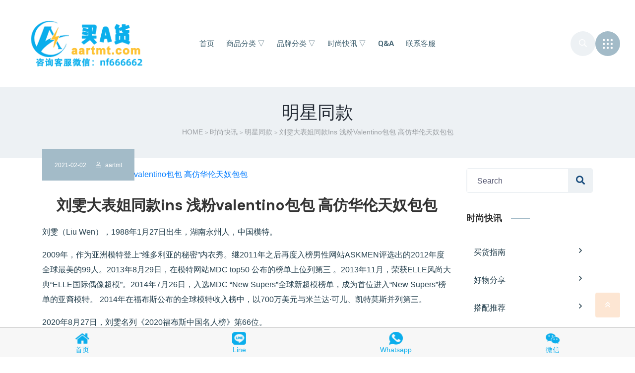

--- FILE ---
content_type: text/html; charset=UTF-8
request_url: https://www.aartmt.com/1755.html
body_size: 11493
content:
<!doctype html>
<html lang="en">
<head>
	<!-- Required meta tags -->
	<meta charset="utf-8">
		<meta name="viewport" content="width=device-width, initial-scale=1, shrink-to-fit=no">
	<!-- All CSS -->
	<link rel="stylesheet" href="https://www.aartmt.com/wp-content/themes/shop/assets/css/animate.css">
	<link rel="stylesheet" href="https://www.aartmt.com/wp-content/themes/shop/assets/css/fontawesome.min.css">
	<link rel="stylesheet" href="https://www.aartmt.com/wp-content/themes/shop/assets/css/bootstrap.min.css">
	<link rel="stylesheet" href="https://www.aartmt.com/wp-content/themes/shop/assets/css/metisMenu.css">
	<link rel="stylesheet" href="https://www.aartmt.com/wp-content/themes/shop/assets/css/swiper.min.css">
	<link rel="stylesheet" href="https://www.aartmt.com/wp-content/themes/shop/assets/css/magnific-popup.css">
	<link rel="stylesheet" href="https://www.aartmt.com/wp-content/themes/shop/assets/css/odometer.css">
	<link rel="stylesheet" href="https://www.aartmt.com/wp-content/themes/shop/assets/css/spacing.css">
	<link rel="stylesheet" href="https://www.aartmt.com/wp-content/themes/shop/assets/css/main.css">
	<link rel="stylesheet" href="https://www.aartmt.com/wp-content/themes/shop/a/index.css">
	<script src="https://www.aartmt.com/wp-content/themes/shop/a/clipboard.min.js"></script>
	<script type="text/javascript" src="https://www.aartmt.com/wp-content/themes/shop/a/jquery.js"></script>
	
	<link rel="apple-touch-icon" sizes="114x114" href="touch-icon-iphone-114.png" />
	<title>刘雯大表姐同款ins 浅粉valentino包包 高仿华伦天奴包包_精品高仿_明星同款 | 买A货</title>
	
<!-- All in One SEO Pack Pro 2.3.7.1 by Michael Torbert of Semper Fi Web Design[1504,1552] -->
<!-- 调试字符串: 2JMJ7L5RSW0YVB/VLWAYKK/YBWK -->
<meta name="description" itemprop="description" content="刘雯（Liu Wen），1988年1月27日出生，湖南永州人，中国模特。 2009年，作为亚洲模特登上“维多利亚的秘密”内衣秀。继2011年之后再度入榜男性网站ASKMEN评选出的2012年度全球最美的99人。2013年8月29日，在模特网站MDC top50 公布的榜单上位列第三" />

<meta name="keywords" itemprop="keywords" content="刘雯同款" />

<link rel="canonical" href="https://www.aartmt.com/1755.html" />
		<script type="text/javascript">
		  var _gaq = _gaq || [];
		  _gaq.push(['_setAccount', 'user']);
		  _gaq.push(['_trackPageview']);
		  (function() {
		    var ga = document.createElement('script'); ga.type = 'text/javascript'; ga.async = true;
			ga.src = ('https:' == document.location.protocol ? 'https://ssl' : 'http://www') + '.google-analytics.com/ga.js';
		    var s = document.getElementsByTagName('script')[0]; s.parentNode.insertBefore(ga, s);
		  })();
		</script>
<!-- /all in one seo pack pro -->
<link rel='stylesheet' id='wp-block-library-css'  href='https://www.aartmt.com/wp-includes/css/dist/block-library/style.min.css?ver=5.2.21' type='text/css' media='all' />
		<link rel="shortcut icon" href="https://www.aartmt.com/favicon.ico" type="image/x-icon" >
	
	<script>
var _hmt = _hmt || [];
(function() {
  var hm = document.createElement("script");
  hm.src = "https://hm.baidu.com/hm.js?fd856286409379f773952fb0cb23a88c";
  var s = document.getElementsByTagName("script")[0]; 
  s.parentNode.insertBefore(hm, s);
})();
</script>
<script>
(function(){
var src = "https://jspassport.ssl.qhimg.com/11.0.1.js?d182b3f28525f2db83acfaaf6e696dba";
document.write('<script src="' + src + '" id="sozz"><\/script>');
})();
</script>

	</head>

<body class="home-page-3">
<!-- preloader -->
<div id="preloader">
	<div class="preloader">
		<span></span>
		<span></span>
	</div>
</div>
<!-- preloader end  -->

<!-- header-area start -->
<header class="header-area header-style-3">
	<div class="header-top">
		<div class="container-fluid">
			<div class="row align-items-center">
				<div class="col-xl-3 col-lg-3 col-md-4 col-6">
					<div class="logo">
						<a href="https://www.aartmt.com">
						 						        <img src="https://www.aartmt.com/wp-content/uploads/2023/07/logo-9.png" alt="买A货">
						        								</a> 
					</div>
				</div>
				<div class="col-xl-6 d-none d-xl-block">
					<nav class="main-menu">
						<ul><li class="menu-item"><a href="https://www.aartmt.com">首页</a></li>
<li class="menu-item submenu"><a href="https://www.aartmt.com/category/shop">商品分类 ▽ <span class="sign "></span></a>
<ul class="sub-menu">
	<li class="menu-item"><a href="https://www.aartmt.com/category/shop/bag">包包</a></li>
	<li class="menu-item"><a href="https://www.aartmt.com/category/shop/scarf">围巾</a></li>
	<li class="menu-item"><a href="https://www.aartmt.com/category/shop/jacket">上衣</a></li>
	<li class="menu-item"><a href="https://www.aartmt.com/category/shop/ornament">挂饰</a></li>
	<li class="menu-item"><a href="https://www.aartmt.com/category/shop/pants">裤子</a></li>
	<li class="menu-item"><a href="https://www.aartmt.com/category/shop/skirt">裙子</a></li>
	<li class="menu-item"><a href="https://www.aartmt.com/category/shop/belt">皮带</a></li>
	<li class="menu-item"><a href="https://www.aartmt.com/category/shop/shoes">鞋子</a></li>
</ul>
</li>
<li class="menu-item submenu"><a href="https://www.aartmt.com/category/brand">品牌分类 ▽ <span class="sign "></span></a>
<ul class="sub-menu">
	<li class="menu-item"><a href="https://www.aartmt.com/category/brand/lv">LV</a></li>
	<li class="menu-item"><a href="https://www.aartmt.com/category/brand/gucci">Gucci</a></li>
	<li class="menu-item"><a href="https://www.aartmt.com/category/brand/dior">Dior</a></li>
	<li class="menu-item"><a href="https://www.aartmt.com/category/brand/chanel">Chanel</a></li>
	<li class="menu-item"><a href="https://www.aartmt.com/category/brand/celine">Celine</a></li>
	<li class="menu-item"><a href="https://www.aartmt.com/category/brand/miu-miu">Miu Miu</a></li>
	<li class="menu-item"><a href="https://www.aartmt.com/category/brand/loewe">Loewe</a></li>
	<li class="menu-item"><a href="https://www.aartmt.com/category/brand/prada">Prada</a></li>
	<li class="menu-item"><a href="https://www.aartmt.com/category/brand/burberry">Burberry</a></li>
</ul>
</li>
<li class="menu-item submenu"><a href="https://www.aartmt.com/category/fashion">时尚快讯 ▽ <span class="sign "></span></a>
<ul class="sub-menu">
	<li class="menu-item"><a href="https://www.aartmt.com/category/fashion/guide">买货指南</a></li>
	<li class="menu-item"><a href="https://www.aartmt.com/category/fashion/share">好物分享</a></li>
	<li class="menu-item"><a href="https://www.aartmt.com/category/fashion/collocation">搭配推荐</a></li>
	<li class="menu-item current-menu-parent current-post-parent"><a href="https://www.aartmt.com/category/fashion/sameitem">明星同款</a></li>
</ul>
</li>
<li class="menu-item"><a href="https://www.aartmt.com/category/qa">Q&#038;A</a></li>
<li class="menu-item"><a href="https://www.aartmt.com/contact">联系客服</a></li>
</ul>						<!--ul>
							<li class="has-dropdown">
								<a href="index.html">Home</a>
								<ul class="sub-menu">
									<li><a href="index.html">Home 1</a></li>
									<li><a href="index-2.html">Home 2</a></li>
									<li><a href="index-3.html">Home 3</a></li>
									<li><a href="index-4.html">Home 4</a></li>
								</ul>
							</li>
							<li><a href="about.html">About</a></li>
							<li class="has-dropdown">
								<a href="product-grid.html">Shop</a>
								<ul class="sub-menu">
									<li><a href="product-grid.html">Shop Grid</a></li>
									<li><a href="product-list.html">Shop List</a></li>
									<li><a href="product-single.html">Shop Details</a></li>
									<li><a href="wish-list.html">Wish List</a></li>
								</ul>
							</li>
							<li class="has-dropdown">
								<a href="#">Pages</a>
								<ul class="sub-menu">
									<li><a href="faq.html">Faq</a></li>
									<li><a href="login.html">Login</a></li>
									<li><a href="terms.html">Terms</a></li>
								</ul>
							</li>
							<li class="has-dropdown">
								<a href="blog.html">Blog</a>
								<ul class="sub-menu">
									<li><a href="blog.html">Blog</a></li>
									<li><a href="blog-details.html">Blog Details</a></li>
								</ul>
							</li>
							<li><a href="contact.html">Contact</a></li>
						</ul-->
					</nav>
				</div>
				<div class="col-xl-3 col-lg-9 col-md-8 col-6 d-flex justify-content-end align-items-center">
					<div class="header-search">
						<a href="javascript:void(0);"><i class="far fa-search"></i></a>
					</div>
					<!--div class="attr-menu-2">
						<ul>
							<li>
								<a href="#">
									<i class="far fa-heart"></i>
									<span>0</span>
								</a>
							</li>
							<li>
								<a href="#">
									<i class="far fa-shopping-cart"></i>
									<span>0</span>
								</a>
							</li>
						</ul>
					</div-->
					<div class="hamburger-menu">
						<a href="javascript:void(0);">
							<svg width="21px" height="21px">
								<path fill-rule="evenodd" fill="rgb(255, 255, 255)"
								      d="M17.883,12.750 C16.696,12.750 15.737,11.790 15.737,10.603 C15.737,9.417 16.696,8.458 17.883,8.458 C19.070,8.458 20.029,9.417 20.029,10.603 C20.029,11.790 19.070,12.750 17.883,12.750 ZM17.883,4.881 C16.696,4.881 15.737,3.921 15.737,2.735 C15.737,1.548 16.696,0.589 17.883,0.589 C19.070,0.589 20.029,1.548 20.029,2.735 C20.029,3.921 19.070,4.881 17.883,4.881 ZM10.014,20.618 C8.828,20.618 7.868,19.659 7.868,18.472 C7.868,17.285 8.828,16.326 10.014,16.326 C11.201,16.326 12.160,17.285 12.160,18.472 C12.160,19.659 11.201,20.618 10.014,20.618 ZM10.014,12.750 C8.828,12.750 7.868,11.790 7.868,10.603 C7.868,9.417 8.828,8.458 10.014,8.458 C11.201,8.458 12.160,9.417 12.160,10.603 C12.160,11.790 11.201,12.750 10.014,12.750 ZM10.014,4.881 C8.828,4.881 7.868,3.921 7.868,2.735 C7.868,1.548 8.828,0.589 10.014,0.589 C11.201,0.589 12.160,1.548 12.160,2.735 C12.160,3.921 11.201,4.881 10.014,4.881 ZM2.146,20.618 C0.959,20.618 -0.000,19.659 -0.000,18.472 C-0.000,17.285 0.959,16.326 2.146,16.326 C3.333,16.326 4.292,17.285 4.292,18.472 C4.292,19.659 3.333,20.618 2.146,20.618 ZM2.146,12.750 C0.959,12.750 -0.000,11.790 -0.000,10.603 C-0.000,9.417 0.959,8.458 2.146,8.458 C3.333,8.458 4.292,9.417 4.292,10.603 C4.292,11.790 3.333,12.750 2.146,12.750 ZM2.146,4.881 C0.959,4.881 -0.000,3.921 -0.000,2.735 C-0.000,1.548 0.959,0.589 2.146,0.589 C3.333,0.589 4.292,1.548 4.292,2.735 C4.292,3.921 3.333,4.881 2.146,4.881 ZM17.883,16.326 C19.070,16.326 20.029,17.285 20.029,18.472 C20.029,19.659 19.070,20.618 17.883,20.618 C16.696,20.618 15.737,19.659 15.737,18.472 C15.737,17.285 16.696,16.326 17.883,16.326 Z"/>
							</svg>
						</a>
					</div>
				</div>
			</div>
		</div>
	</div>
</header>
<!-- header-area end -->

<!-- slide-bar start -->
<aside class="slide-bar">
	<div class="close-mobile-menu">
		<a href="javascript:void(0);"><i class="fas fa-times"></i></a>
	</div>

	<!-- offset-sidebar start -->
	<div class="offset-sidebar">
		<div class="offset-widget offset-logo">
			
			
		<a href="https://www.aartmt.com">
		 		        <img src="https://www.aartmt.com/wp-content/uploads/2023/07/logo-9.png" alt="买A货">
		        				</a>
		</div>
		
		
		<div class="offset-widget">
			<div class="info-widget">
				<h4 class="widget-title">客服Line号</h4>
				<p>
					nf666662				</p>
			</div>
		</div>
		<div class="offset-widget">
			<div class="info-widget">
				<h4 class="widget-title">客服微信号</h4>

				<p> nf666662 </p>
			</div>
		</div>
		<div class="offset-widget">
			<div class="info-widget">
				<h4 class="widget-title">客服WhatsApp号</h4>

				<p> 8619576477972 </p>
			</div>
		</div>
		
		<div class="offset-widget">
			<div class="instagram">
								 				<a href="https://www.aartmt.com/38663.html">
					<img src="https://www.aartmt.com/wp-content/themes/shop/timthumb.php?src=https://www.aartmt.com/wp-content/uploads/2026/01/1f0e3dad99908345f74312.jpg&h=82&w=82&zc=1" alt="高仿DIOR包包 | A货迪奥女包 2026春夏DIOR新款 黑色迷你 Lady Dior 手袋">
				</a>
				
			 				<a href="https://www.aartmt.com/38664.html">
					<img src="https://www.aartmt.com/wp-content/themes/shop/timthumb.php?src=https://www.aartmt.com/wp-content/uploads/2026/01/d3d9446802a44259755d3.jpg&h=82&w=82&zc=1" alt="高仿DIOR包包 | A货迪奥女包 2026春夏DIOR新款 奶白色Lady D-Joy 超迷你手袋">
				</a>
				
			 				<a href="https://www.aartmt.com/38665.html">
					<img src="https://www.aartmt.com/wp-content/themes/shop/timthumb.php?src=https://www.aartmt.com/wp-content/uploads/2026/01/c51ce410c124a10e0db544-2.jpg&h=82&w=82&zc=1" alt="高仿DIOR包包 | A货迪奥女包 2026春夏DIOR新款 黑色迷你 Lady D-Joy 手袋">
				</a>
				
			 				<a href="https://www.aartmt.com/38666.html">
					<img src="https://www.aartmt.com/wp-content/themes/shop/timthumb.php?src=https://www.aartmt.com/wp-content/uploads/2026/01/c74d97b01eae257e44aa48.jpg&h=82&w=82&zc=1" alt="高仿DIOR包包 | A货迪奥女包 2026春夏DIOR新款 淡柔粉色迷你 Lady D-Joy 手袋">
				</a>
				
			 				<a href="https://www.aartmt.com/38667.html">
					<img src="https://www.aartmt.com/wp-content/themes/shop/timthumb.php?src=https://www.aartmt.com/wp-content/uploads/2026/01/c51ce410c124a10e0db526.jpg&h=82&w=82&zc=1" alt="高仿DIOR包包 | A货迪奥女包 2026春夏DIOR新款 淡柔粉色My Dior 迷你链条手袋">
				</a>
				
			 				<a href="https://www.aartmt.com/38668.html">
					<img src="https://www.aartmt.com/wp-content/themes/shop/timthumb.php?src=https://www.aartmt.com/wp-content/uploads/2026/01/c74d97b01eae257e44aa12.jpg&h=82&w=82&zc=1" alt="高仿DIOR包包 | A货迪奥女包 2026春夏DIOR新款 黑色My Dior 迷你链条手袋">
				</a>
				
			 			</div>
		</div>

		<!--div class="offset-widget">
			<div class="social-widget">
				<a href="#">
					<i class="fab fa-facebook-f"></i>
				</a>
				<a href="#">
					<i class="fab fa-twitter"></i>
				</a>
				<a href="#">
					<i class="fab fa-google-plus-g"></i>
				</a>
				<a href="#">
					<i class="fab fa-instagram"></i>
				</a>
			</div>
		</div-->
	</div>
	<!-- offset-sidebar end -->

	<!-- side-mobile-menu start -->
	<nav class="side-mobile-menu">
		<ul id="mobile-menu-active"><li class="menu-item"><a href="https://www.aartmt.com">首页</a></li>
<li class="menu-item submenu"><a href="https://www.aartmt.com/category/shop">商品分类 ▽ <span class="sign "></span></a>
<ul class="sub-menu">
	<li class="menu-item"><a href="https://www.aartmt.com/category/shop/bag">包包</a></li>
	<li class="menu-item"><a href="https://www.aartmt.com/category/shop/scarf">围巾</a></li>
	<li class="menu-item"><a href="https://www.aartmt.com/category/shop/jacket">上衣</a></li>
	<li class="menu-item"><a href="https://www.aartmt.com/category/shop/ornament">挂饰</a></li>
	<li class="menu-item"><a href="https://www.aartmt.com/category/shop/pants">裤子</a></li>
	<li class="menu-item"><a href="https://www.aartmt.com/category/shop/skirt">裙子</a></li>
	<li class="menu-item"><a href="https://www.aartmt.com/category/shop/belt">皮带</a></li>
	<li class="menu-item"><a href="https://www.aartmt.com/category/shop/shoes">鞋子</a></li>
</ul>
</li>
<li class="menu-item submenu"><a href="https://www.aartmt.com/category/brand">品牌分类 ▽ <span class="sign "></span></a>
<ul class="sub-menu">
	<li class="menu-item"><a href="https://www.aartmt.com/category/brand/lv">LV</a></li>
	<li class="menu-item"><a href="https://www.aartmt.com/category/brand/gucci">Gucci</a></li>
	<li class="menu-item"><a href="https://www.aartmt.com/category/brand/dior">Dior</a></li>
	<li class="menu-item"><a href="https://www.aartmt.com/category/brand/chanel">Chanel</a></li>
	<li class="menu-item"><a href="https://www.aartmt.com/category/brand/celine">Celine</a></li>
	<li class="menu-item"><a href="https://www.aartmt.com/category/brand/miu-miu">Miu Miu</a></li>
	<li class="menu-item"><a href="https://www.aartmt.com/category/brand/loewe">Loewe</a></li>
	<li class="menu-item"><a href="https://www.aartmt.com/category/brand/prada">Prada</a></li>
	<li class="menu-item"><a href="https://www.aartmt.com/category/brand/burberry">Burberry</a></li>
</ul>
</li>
<li class="menu-item submenu"><a href="https://www.aartmt.com/category/fashion">时尚快讯 ▽ <span class="sign "></span></a>
<ul class="sub-menu">
	<li class="menu-item"><a href="https://www.aartmt.com/category/fashion/guide">买货指南</a></li>
	<li class="menu-item"><a href="https://www.aartmt.com/category/fashion/share">好物分享</a></li>
	<li class="menu-item"><a href="https://www.aartmt.com/category/fashion/collocation">搭配推荐</a></li>
	<li class="menu-item current-menu-parent current-post-parent"><a href="https://www.aartmt.com/category/fashion/sameitem">明星同款</a></li>
</ul>
</li>
<li class="menu-item"><a href="https://www.aartmt.com/category/qa">Q&#038;A</a></li>
<li class="menu-item"><a href="https://www.aartmt.com/contact">联系客服</a></li>
</ul>					
		<!--ul id="mobile-menu-active">
			<li class="has-dropdown">
				<a href="index.html">Home</a>
				<ul class="sub-menu">
					<li><a href="index.html">Home 1</a></li>
					<li><a href="index-2.html">Home 2</a></li>
					<li><a href="index-3.html">Home 3</a></li>
					<li><a href="index-4.html">Home 4</a></li>
				</ul>
			</li>
			<li><a href="about.html">About</a></li>
			<li class="has-dropdown">
				<a href="product-grid.html">Shop</a>
				<ul class="sub-menu">
					<li><a href="product-grid.html">Shop Grid</a></li>
					<li><a href="product-list.html">Shop List</a></li>
					<li><a href="product-single.html">Shop Details</a></li>
					<li><a href="wish-list.html">Wish List</a></li>
				</ul>
			</li>
			<li class="has-dropdown">
				<a href="#">Pages</a>
				<ul class="sub-menu">
					<li><a href="faq.html">Faq</a></li>
					<li><a href="login.html">Login</a></li>
					<li><a href="terms.html">Terms</a></li>
				</ul>
			</li>
			<li class="has-dropdown">
				<a href="blog.html">Blog</a>
				<ul class="sub-menu">
					<li><a href="blog.html">Blog</a></li>
					<li><a href="blog-details.html">Blog Details</a></li>
				</ul>
			</li>
			<li><a href="contact.html">Contact</a></li>
		</ul-->
	</nav>
	
	<img src="https://www.aartmt.com/wp-content/uploads/2023/07/wxma.png" alt="买A货">
	<!-- side-mobile-menu end -->
</aside>
<div class="body-overlay"></div>
<!-- slide-bar end -->

<!-- search-area start -->
<div class="search-area">
	<div class="search-area-bg"></div>
	<a href="#" class="search-close">
		<i class="far fa-times"></i>
	</a>
	<div class="search-form">
		<div class="container">
			<div class="row justify-content-center">
				<div class="col-xl-8">
					<form action="https://www.aartmt.com" method="get" >
						<input type="text" name="s"  placeholder="Search here...">
						<button type="submit">
							<i class="fa fa-search"></i>
						</button>
					</form>
				</div>
			</div>
		</div>
	</div>
</div>
<style>.product-widget ul li a i{float: right;}</style>
<!-- search-area end --><!-- main start -->
<main>
	<!-- breadcrumb-area start -->
	<section class="breadcrumb-area pt-40 pb-40">
		<div class="container">
			<div class="row justify-content-center">
				<div class="col-lg-8 text-center">
					<div class="breadcrumb-content">
						<h3 class="title">明星同款</h3>
						<ul>
							<li><a href="https://www.aartmt.com/" >HOME</a> <small>&gt;</small> <a  href="https://www.aartmt.com/category/fashion">时尚快讯</a> <small>&gt;</small> <a  href="https://www.aartmt.com/category/fashion/sameitem">明星同款</a> <small>&gt;</small> <span class="current">刘雯大表姐同款ins 浅粉valentino包包 高仿华伦天奴包包</span><!-- .breadcrumbs --></li>
						</ul>
					</div>
				</div>
			</div>
		</div>
	</section>
	<!-- breadcrumb-area end -->

	<!-- blog-area start -->
	<div class="blog-area pt-120 pb-70">
		<div class="container">
			<div class="row">
				<div class="col-xl-9 col-lg-8">
					<div class="blog-box-wrapper">
						<div class="blog-single-wrap mb-50">
							
							<div class="blog-box-thumb mb-30">
								<a href="/">
									<img src="https://www.aartmt.com/wp-content/themes/shop/timthumb.php?src=https://www.aartmt.com/wp-content/uploads/2021/02/c4ca4238a0b923820dcc55.jpg&h=251&w=387&zc=1" alt="刘雯大表姐同款ins 浅粉valentino包包 高仿华伦天奴包包">
								</a>
								<div class="blog-box-meta">
									<div class="blog-meta-date">
										<a href="/">2021-02-02</a>
									</div>
									<div class="blog-meta-user">
										<a href="/"><i class="fal fa-user"></i> aartmt</a>
									</div>
								</div>
							</div>
														        							<div class="blog-box-details">
								<div class="blog-box-title">
									<h1 style="font-size:30px; text-align:center;">刘雯大表姐同款ins 浅粉valentino包包 高仿华伦天奴包包</h1>
								</div>
								<div class="blog-box-content">
							 <p>刘雯（Liu Wen），1988年1月27日出生，湖南永州人，中国模特。</p>
<p>2009年，作为亚洲模特登上“维多利亚的秘密”内衣秀。继2011年之后再度入榜男性网站ASKMEN评选出的2012年度全球最美的99人。2013年8月29日，在模特网站MDC top50 公布的榜单上位列第三 。2013年11月，荣获ELLE风尚大典“ELLE国际偶像超模”。2014年7月26日，入选MDC “New Supers”全球新超模榜单，成为首位进入“New Supers”榜单的亚裔模特。 2014年在福布斯公布的全球模特收入榜中，以700万美元与米兰达·可儿、凯特莫斯并列第三。</p>
<p>2020年8月27日，刘雯名列《2020福布斯中国名人榜》第66位。</p>
<p>&nbsp;</p>
<p>今天valentino官方更新了刘雯大表姐的INS，刘雯手提valentino包包亮相，于是很多小伙伴就问到有没有同款1:1高仿，这肯定是要安排的~</p>
<p><a href="https://www.aartmt.com/wp-content/uploads/2021/02/c4ca4238a0b923820dcc55.jpg" rel="box" class="fancybox"><img src="https://www.aartmt.com/wp-content/uploads/2021/02/c4ca4238a0b923820dcc55.jpg" alt="" / alt="刘雯大表姐同款ins 浅粉valentino包包 高仿华伦天奴包包 明星同款 第1张" title="刘雯大表姐同款ins 浅粉valentino包包 高仿华伦天奴包包 明星同款 第1张-买A货" ></a></p>
<p><strong>华伦天奴 ️ ️ 浅粉️ 图为小号</strong></p>
<p><a href="https://www.aartmt.com/wp-content/uploads/2021/02/c81e728d9d4c2f636f0624.jpg" rel="box" class="fancybox"><img src="https://www.aartmt.com/wp-content/uploads/2021/02/c81e728d9d4c2f636f0624.jpg" alt="" / alt="刘雯大表姐同款ins 浅粉valentino包包 高仿华伦天奴包包 明星同款 第2张" title="刘雯大表姐同款ins 浅粉valentino包包 高仿华伦天奴包包 明星同款 第2张-买A货" ></a></p>
<p>华伦新款大钉包valentino garavani roman stud 纳帕羊皮革链条包- 里里外外全羊皮！同色系绗缝工艺增强棱形图案复古黄铜效果工艺处理金属铆钉与配件?️内部: 拉链口袋.型号0188 大号：28x 18x 8cm 小号：24x16x8cm</p>
<p><a href="https://www.aartmt.com/wp-content/uploads/2021/02/eccbc87e4b5ce2fe283064.jpg" rel="box" class="fancybox"><img src="https://www.aartmt.com/wp-content/uploads/2021/02/eccbc87e4b5ce2fe283064.jpg" alt="" / alt="刘雯大表姐同款ins 浅粉valentino包包 高仿华伦天奴包包 明星同款 第3张" title="刘雯大表姐同款ins 浅粉valentino包包 高仿华伦天奴包包 明星同款 第3张-买A货" ></a></p>
 <p>
								<b>微信咨询客服：nf666661（南风奢品）<br></b>
									</p>	 

							 <div>
							 	上一篇： <a href="https://www.aartmt.com/1748.html" rel="prev">缪缪高仿包包 王承渲2月1日微博同款高仿miumiu黑色小圆饼包包</a><br>
								  下一篇：<a href="https://www.aartmt.com/1761.html" rel="next">高仿GUCCI包包 杨幂时尚COSMO2020年5月刊同款黄色GUCCI包包</a></div>
								</div>
								
																       								
							
								<!--div class="blog-box-footer mt-60">
									<div class="row align-items-center">
										<div class="col-xl-6 col-lg-6 col-md-6">
											<div class="blog-author">
												<div class="thumb">
													<img src="assets/img/author/author-8.jpg" alt="author">
												</div>
												<div class="content">
													<h4><a href="#">Mark N. Hernandez</a></h4>
													<span>Designer</span>
												</div>
											</div>
										</div>
										<div class="col-xl-6 col-lg-6 col-md-6 mt-xs-20">
											<div class="blog-box-tag">
												<span>Tags:</span> <a href="https://www.aartmt.com/tag/liuwen" rel="tag">刘雯同款</a>											</div>
											<div class="blog-box-share">
												<span>Share :</span>
												<ul>
													<li><a href="#"><i class="fab fa-facebook-f"></i></a></li>
													<li><a href="#"><i class="fab fa-twitter"></i></a></li>
													<li><a href="#"><i class="fab fa-google-plus-g"></i></a></li>
													<li><a href="#"><i class="fab fa-pinterest-p"></i></a></li>
													<li><a href="#"><i class="fab fa-instagram"></i></a></li>
												</ul>
											</div>
										</div>
									</div>
									
									
									
								</div-->
							</div>
						</div>
					</div>

					<!--div class="blog-comments mt-60">
						<div class="blog-comments-title mb-30">
							<h4>3 Comments</h4>
						</div>
						<div class="latest-comments">
							<ul>
								<li>
									<div class="comments-box">
										<div class="comments-avatar">
											<img src="assets/img/author/author-6.jpg" alt="author-thumb">
										</div>
										<div class="comments-text">
											<div class="comments-author-name">
												<h5>Michael Brown</h5>
												<span class="float-right">10 Min ago</span>
											</div>
											<p>
												Lorem ipsum dolor sit amet, consectetur adipisicing elit, sed do
												eiusmod tempor incididunt ut labore et dolore magna aliqua ullamco
												laboris nisi
											</p>
											<a href="#" class="replay">
												Reply <i class="far fa-arrow-right"></i>
											</a>
										</div>
									</div>
									<ul class="comments-reply">
										<li>
											<div class="comments-box">
												<div class="comments-avatar">
													<img src="assets/img/author/author-7.jpg" alt="author-thumb">
												</div>
												<div class="comments-text">
													<div class="comments-author-name">
														<h5>Liza Walker</h5>
														<span class="float-right">10 Min ago</span>
													</div>
													<p>
														Lorem ipsum dolor sit amet, consectetur adipisicing elitsed
														eiusmod tempor incididunt ut labore et dolore magna aliqua.
													</p>
													<a href="#" class="replay">
														Reply <i class="far fa-arrow-right"></i>
													</a>
												</div>
											</div>
										</li>
									</ul>
								</li>
								<li>
									<div class="comments-box">
										<div class="comments-avatar">
											<img src="assets/img/author/author-8.jpg" alt="author-thumb">
										</div>
										<div class="comments-text">
											<div class="comments-author-name">
												<h5>Dale Frank</h5>
												<span class="float-right">10 Min ago</span>
											</div>
											<p>
												Lorem ipsum dolor sit amet, consectetur adipisicing elit, sed do
												eiusmod tempor ncid idunt ut labore et dolore magna aliqua. Ut enim
												ation ullamco
											</p>
											<a href="#" class="replay">
												Reply <i class="far fa-arrow-right"></i>
											</a>
										</div>
									</div>
								</li>
							</ul>
						</div>
					</div-->
					<!--div class="blog-comment-form mt-30 mb-60">
						<div class="blog-comments-title mb-30">
							<h4>Leave A Reply</h4>
						</div>
						<div class="comment-form">
							<form action="#">
								<div class="row">
									<div class="col-lg-6">
										<div class="form-group">
											<input type="text" name="name" placeholder="Enter your full name">
											<span class="form-icon"><i class="fal fa-user"></i></span>
										</div>
									</div>
									<div class="col-lg-6">
										<div class="form-group">
											<input type="email" name="mail" placeholder="Enter your email">
											<span class="form-icon"><i class="fal fa-envelope"></i></span>
										</div>
									</div>
									<div class="col-lg-12">
										<div class="form-group">
											<textarea name="message" placeholder="Enter your Comment" spellcheck="false"></textarea>
											<span class="form-icon textarea-icon">
												<i class="fal fa-comment-alt-dots"></i>
											</span>
										</div>
									</div>
									<div class="col-lg-12">
										<button class="btn btn-theme" type="submit">
											Post Comment
										</button>
									</div>
								</div>
							</form>
						</div>
					</div-->
				</div>
				<div class="col-xl-3 col-lg-4">
					<div class="blog-sidebar">
						<div class="widget-wrap mb-40">
							<div class="search-form-widget">
								
								<form action="https://www.aartmt.com" method="get" >
									<input type="text"  name="s" placeholder="Search">
									<button><i class="fas fa-search"></i></button>
								</form>
								
							</div>
						</div>
						<div class="widget-wrap mb-40">
							<h4 class="widget-title">
								时尚快讯
							</h4>
							<div class="widget_categories">
								<ul><li class="menu-item"><a href="https://www.aartmt.com/category/fashion/guide">买货指南<i class="far fa-angle-right"></i></a></li>
<li class="menu-item"><a href="https://www.aartmt.com/category/fashion/share">好物分享<i class="far fa-angle-right"></i></a></li>
<li class="menu-item"><a href="https://www.aartmt.com/category/fashion/collocation">搭配推荐<i class="far fa-angle-right"></i></a></li>
<li class="menu-item current-menu-parent current-post-parent"><a href="https://www.aartmt.com/category/fashion/sameitem">明星同款<i class="far fa-angle-right"></i></a></li>
</ul>							</div>
						</div>
						<div class="widget-wrap mb-40">
							<h4 class="widget-title">最近更新
							</h4>
							<div class="recent-post-widget">
								
															 								<div class="recent-post">
									<div class="recent-thumb">
										<a href="https://www.aartmt.com/38654.html">
											<img src="https://www.aartmt.com/wp-content/themes/shop/timthumb.php?src=https://www.aartmt.com/wp-content/uploads/2026/01/6512bd43d9caa6e02c9980.jpg&h=80&w=80&zc=1" alt="高仿LV包包 宋茜同款包包">
										</a>
									</div>
									<div class="recent-details">
										<h4>
											<a href="https://www.aartmt.com/38654.html">
												高仿LV包包 宋茜同款包包											</a>
										</h4>
										<span><i class="fal fa-calendar-alt"></i> 2026-01-17</span>
									</div>
								</div>
								 								<div class="recent-post">
									<div class="recent-thumb">
										<a href="https://www.aartmt.com/38651.html">
											<img src="https://www.aartmt.com/wp-content/themes/shop/timthumb.php?src=https://www.aartmt.com/wp-content/uploads/2026/01/aab3238922bcc25a6f6086.jpg&h=80&w=80&zc=1" alt="高仿LV包包 周冬雨同款包包">
										</a>
									</div>
									<div class="recent-details">
										<h4>
											<a href="https://www.aartmt.com/38651.html">
												高仿LV包包 周冬雨同款包包											</a>
										</h4>
										<span><i class="fal fa-calendar-alt"></i> 2026-01-17</span>
									</div>
								</div>
								 								<div class="recent-post">
									<div class="recent-thumb">
										<a href="https://www.aartmt.com/38649.html">
											<img src="https://www.aartmt.com/wp-content/themes/shop/timthumb.php?src=https://www.aartmt.com/wp-content/uploads/2026/01/c9f0f895fb98ab9159f528.jpg&h=80&w=80&zc=1" alt="高仿巴黎世家包包 林允儿同款包包">
										</a>
									</div>
									<div class="recent-details">
										<h4>
											<a href="https://www.aartmt.com/38649.html">
												高仿巴黎世家包包 林允儿同款包包											</a>
										</h4>
										<span><i class="fal fa-calendar-alt"></i> 2026-01-17</span>
									</div>
								</div>
								 								<div class="recent-post">
									<div class="recent-thumb">
										<a href="https://www.aartmt.com/38647.html">
											<img src="https://www.aartmt.com/wp-content/themes/shop/timthumb.php?src=https://www.aartmt.com/wp-content/uploads/2026/01/c74d97b01eae257e44aa41.jpg&h=80&w=80&zc=1" alt="高仿YSL包包 雪允同款包包">
										</a>
									</div>
									<div class="recent-details">
										<h4>
											<a href="https://www.aartmt.com/38647.html">
												高仿YSL包包 雪允同款包包											</a>
										</h4>
										<span><i class="fal fa-calendar-alt"></i> 2026-01-17</span>
									</div>
								</div>
								 								<div class="recent-post">
									<div class="recent-thumb">
										<a href="https://www.aartmt.com/38645.html">
											<img src="https://www.aartmt.com/wp-content/themes/shop/timthumb.php?src=https://www.aartmt.com/wp-content/uploads/2026/01/a87ff679a2f3e71d918158.jpg&h=80&w=80&zc=1" alt="高仿LV包包 刘亦菲同款包包">
										</a>
									</div>
									<div class="recent-details">
										<h4>
											<a href="https://www.aartmt.com/38645.html">
												高仿LV包包 刘亦菲同款包包											</a>
										</h4>
										<span><i class="fal fa-calendar-alt"></i> 2026-01-17</span>
									</div>
								</div>
								 				
							</div>
						</div>
					</div>
				</div>
			</div>
		</div>
	</div>
	<!-- blog-area end -->
<div class="product-area pb-100">
		<div class="container">
			<div class="row mb-50">
				<div class="col-xl-7 col-md-7 text-xl-left text-lg-left text-md-left text-center">
					<div class="section-title-2">
						<h3 class="title">猜你喜欢</h3>
					</div>
				</div>
			</div>
			<div class="row">
				<div class="col-xl-12">
					<div class="product-slider-2">
						<div class="swiper-container">
							<!-- Additional required wrapper -->
							<div class="swiper-wrapper">
								
												
		
								<div class="swiper-slide single-slide">
									<div class="product-wrap-3">
										<div class="product-thumb">
											<img src="https://www.aartmt.com/wp-content/themes/shop/timthumb.php?src=https://www.aartmt.com/wp-content/uploads/2026/01/6512bd43d9caa6e02c9980.jpg&h=255&w=265&zc=1" alt="高仿LV包包 宋茜同款包包">
											<!--div class="product-action">
												<a href="#"><i class="far fa-search"></i></a>
												<a href="#"><i class="far fa-shopping-cart"></i></a>
												<a href="#"><i class="far fa-heart"></i></a>
											</div-->
										</div>
										<div class="product-content">
											<h4><a href="https://www.aartmt.com/38654.html">高仿LV包包 宋茜同款包包</a></h4>
											<span class="price">咨询客服</span>
										</div>
									</div>
								</div>
								
				
											
		
								<div class="swiper-slide single-slide">
									<div class="product-wrap-3">
										<div class="product-thumb">
											<img src="https://www.aartmt.com/wp-content/themes/shop/timthumb.php?src=https://www.aartmt.com/wp-content/uploads/2026/01/aab3238922bcc25a6f6086.jpg&h=255&w=265&zc=1" alt="高仿LV包包 周冬雨同款包包">
											<!--div class="product-action">
												<a href="#"><i class="far fa-search"></i></a>
												<a href="#"><i class="far fa-shopping-cart"></i></a>
												<a href="#"><i class="far fa-heart"></i></a>
											</div-->
										</div>
										<div class="product-content">
											<h4><a href="https://www.aartmt.com/38651.html">高仿LV包包 周冬雨同款包包</a></h4>
											<span class="price">咨询客服</span>
										</div>
									</div>
								</div>
								
				
											
		
								<div class="swiper-slide single-slide">
									<div class="product-wrap-3">
										<div class="product-thumb">
											<img src="https://www.aartmt.com/wp-content/themes/shop/timthumb.php?src=https://www.aartmt.com/wp-content/uploads/2026/01/c9f0f895fb98ab9159f528.jpg&h=255&w=265&zc=1" alt="高仿巴黎世家包包 林允儿同款包包">
											<!--div class="product-action">
												<a href="#"><i class="far fa-search"></i></a>
												<a href="#"><i class="far fa-shopping-cart"></i></a>
												<a href="#"><i class="far fa-heart"></i></a>
											</div-->
										</div>
										<div class="product-content">
											<h4><a href="https://www.aartmt.com/38649.html">高仿巴黎世家包包 林允儿同款包包</a></h4>
											<span class="price">咨询客服</span>
										</div>
									</div>
								</div>
								
				
											
		
								<div class="swiper-slide single-slide">
									<div class="product-wrap-3">
										<div class="product-thumb">
											<img src="https://www.aartmt.com/wp-content/themes/shop/timthumb.php?src=https://www.aartmt.com/wp-content/uploads/2026/01/c74d97b01eae257e44aa41.jpg&h=255&w=265&zc=1" alt="高仿YSL包包 雪允同款包包">
											<!--div class="product-action">
												<a href="#"><i class="far fa-search"></i></a>
												<a href="#"><i class="far fa-shopping-cart"></i></a>
												<a href="#"><i class="far fa-heart"></i></a>
											</div-->
										</div>
										<div class="product-content">
											<h4><a href="https://www.aartmt.com/38647.html">高仿YSL包包 雪允同款包包</a></h4>
											<span class="price">咨询客服</span>
										</div>
									</div>
								</div>
								
				
								
				
							</div>
						</div>

						<!-- If we need navigation buttons -->
						<div class="swiper-button-prev"><i class="far fa-long-arrow-left"></i></div>
						<div class="swiper-button-next"><i class="far fa-long-arrow-right"></i></div>
					</div>
				</div>
			</div>
		</div>
	</div>
	<!-- brand-area start -->
	<div class="brand-area brand-area-3 pt-80 pb-80">
	<div class="container">
		<div class="row pt-150">
			<div class="col-xl-12">
				<div class="brand-slider">
					<div class="swiper-container">
						<div class="swiper-wrapper">
							  
									
									<div class="swiper-slide single-slide">
										<div class="brand-wrap">
											<img src="https://www.aartmt.com/wp-content/uploads/2020/11/icon-lv.png" alt="高端奢侈品品牌A货怎么买">
										</div>
									</div>
								  
									
									<div class="swiper-slide single-slide">
										<div class="brand-wrap">
											<img src="https://www.aartmt.com/wp-content/uploads/2020/11/icon-chanel.png" alt="高端奢侈品品牌A货怎么买">
										</div>
									</div>
								  
									
									<div class="swiper-slide single-slide">
										<div class="brand-wrap">
											<img src="https://www.aartmt.com/wp-content/uploads/2020/11/icon-gucci.png" alt="高端奢侈品品牌A货怎么买">
										</div>
									</div>
								  
									
									<div class="swiper-slide single-slide">
										<div class="brand-wrap">
											<img src="https://www.aartmt.com/wp-content/uploads/2020/11/icon-dior.png" alt="高端奢侈品品牌A货怎么买">
										</div>
									</div>
								  
									
									<div class="swiper-slide single-slide">
										<div class="brand-wrap">
											<img src="https://www.aartmt.com/wp-content/uploads/2020/11/icon-ann.png" alt="高端奢侈品品牌A货怎么买">
										</div>
									</div>
								  
									
									<div class="swiper-slide single-slide">
										<div class="brand-wrap">
											<img src="https://www.aartmt.com/wp-content/uploads/2020/11/icon-burberry.png" alt="高端奢侈品品牌A货怎么买">
										</div>
									</div>
								  
									
									<div class="swiper-slide single-slide">
										<div class="brand-wrap">
											<img src="https://www.aartmt.com/wp-content/uploads/2021/03/icon-mcm.png" alt="高端奢侈品品牌A货怎么买">
										</div>
									</div>
								  
									
									<div class="swiper-slide single-slide">
										<div class="brand-wrap">
											<img src="https://www.aartmt.com/wp-content/uploads/2021/03/icon-prada.png" alt="高端奢侈品品牌A货怎么买">
										</div>
									</div>
									
							<!--div class="swiper-slide single-slide">
								<div class="brand-wrap">
									<img src="assets/img/brand/brand-5.png" alt="brand">
								</div>
							</div-->
						</div>
					</div>
				</div>
			</div>
		</div>
	</div>
	</div>
	<!-- brand-area end -->
</main>
<!-- main end -->

<!-- footer-area end -->
<footer class="footer-area footer-style-3">
	<!--<div class="footer-top pt-100 pb-70">
		<div class="container">
			<div class="row">-->
				<!--
				<div class="col-xl-3 col-lg-3 col-md-4">
					<div class="footer-widget about-widget">
						<div class="about-logo">
							<a href="https://www.aartmt.com">
							 							        <img src="https://www.aartmt.com/wp-content/uploads/2023/07/logo-9.png" alt="买A货">
							        									</a>
							
						</div>
						<ul>-->
							<!--li>联系地址: nf666662</li>
							<li>联系电话: 8619576477972</li>
							<li>电子邮箱: nf666662</li-->
					<!--		<li style="text-align:center; margin-left:60px;"> <img  src="https://www.aartmt.com/wp-content/uploads/2023/07/wxma.png" alt="买A货"><p>扫一扫加微信咨询</p></li>
						</ul>
					</div>
				</div>
				-->
				<!--
				<div class="col-xl-2 col-lg-2 col-md-4">
					
					<div class="footer-widget links-widgets">
						<h4 class="widget-title">商品分类</h4>
						<ul><li class="menu-item"><a href="https://www.aartmt.com/category/shop/bag">包包<i class="far fa-angle-right"></i></a></li>
<li class="menu-item"><a href="https://www.aartmt.com/category/shop/scarf">围巾<i class="far fa-angle-right"></i></a></li>
<li class="menu-item"><a href="https://www.aartmt.com/category/shop/jacket">上衣<i class="far fa-angle-right"></i></a></li>
<li class="menu-item"><a href="https://www.aartmt.com/category/shop/pants">裤子<i class="far fa-angle-right"></i></a></li>
<li class="menu-item"><a href="https://www.aartmt.com/category/shop/skirt">裙子<i class="far fa-angle-right"></i></a></li>
<li class="menu-item"><a href="https://www.aartmt.com/category/shop/belt">皮带<i class="far fa-angle-right"></i></a></li>
<li class="menu-item"><a href="https://www.aartmt.com/category/shop/ornament">挂饰<i class="far fa-angle-right"></i></a></li>
<li class="menu-item"><a href="https://www.aartmt.com/category/shop/shoes">鞋子<i class="far fa-angle-right"></i></a></li>
</ul>					</div>
					
				</div>
				<div class="col-xl-2 col-lg-2 col-md-4">
					
					<div class="footer-widget links-widgets">
						<h4 class="widget-title">品牌分类</h4>
						<ul><li class="menu-item"><a href="https://www.aartmt.com/category/brand/lv">LV<i class="far fa-angle-right"></i></a></li>
<li class="menu-item"><a href="https://www.aartmt.com/category/brand/gucci">Gucci<i class="far fa-angle-right"></i></a></li>
<li class="menu-item"><a href="https://www.aartmt.com/category/brand/dior">Dior<i class="far fa-angle-right"></i></a></li>
<li class="menu-item"><a href="https://www.aartmt.com/category/brand/loewe">Loewe<i class="far fa-angle-right"></i></a></li>
<li class="menu-item"><a href="https://www.aartmt.com/category/brand/prada">Prada<i class="far fa-angle-right"></i></a></li>
<li class="menu-item"><a href="https://www.aartmt.com/category/brand/chanel">Chanel<i class="far fa-angle-right"></i></a></li>
<li class="menu-item"><a href="https://www.aartmt.com/category/brand/burberry">Burberry<i class="far fa-angle-right"></i></a></li>
<li class="menu-item"><a href="https://www.aartmt.com/category/brand/celine">CELINE<i class="far fa-angle-right"></i></a></li>
<li class="menu-item"><a href="https://www.aartmt.com/category/brand/miu-miu">Miu Miu<i class="far fa-angle-right"></i></a></li>
</ul>					</div>
					
				</div>
				<div class="col-xl-5 col-lg-5 col-md-8">
					<div class="footer-widget newsletter-widget  links-widgets">
						<h4 class="widget-title">时尚快讯</h4>
						<ul><li class="menu-item"><a href="https://www.aartmt.com/category/fashion/collocation">搭配推荐</a></li>
<li class="menu-item"><a href="https://www.aartmt.com/category/fashion/guide">买货指南</a></li>
<li class="menu-item"><a href="https://www.aartmt.com/category/fashion/share">好物分享</a></li>
<li class="menu-item current-menu-parent current-post-parent"><a href="https://www.aartmt.com/category/fashion/sameitem">明星同款</a></li>
</ul>					</div>
				</div>
				
				-->
	<!--		</div>
		</div>
	</div>
	
	
	-->
	<div class="footer-bottom">
		<div class="container">
			<div class="row footer-border pt-20 pb-20">
				<div class="col-xl-6 col-lg-6 mb-md-10 mb-xs-10">
					<div class="copyright">
					Copyright &copy; 2018-2026 <a href="https://www.aartmt.com"><strong>
					买A货					</strong></a> All Rights Reserved. <a rel="nofollow" href="https://beian.miit.gov.cn/"><strong>
					京ICP备19015280号-1					</strong></a>
					</div>
				</div>
				<div class="col-xl-6 col-lg-6">
					<!--
						<div class="footer-menu">
						<ul><li class="menu-item"><a href="https://www.aartmt.com">首页</a></li>
<li class="menu-item submenu"><a href="https://www.aartmt.com/category/shop">商品分类 ▽ <span class="sign "></span></a></li>
<li class="menu-item submenu"><a href="https://www.aartmt.com/category/brand">品牌分类 ▽ <span class="sign "></span></a></li>
<li class="menu-item submenu"><a href="https://www.aartmt.com/category/fashion">时尚快讯 ▽ <span class="sign "></span></a></li>
<li class="menu-item"><a href="https://www.aartmt.com/category/qa">Q&#038;A</a></li>
<li class="menu-item"><a href="https://www.aartmt.com/contact">联系客服</a></li>
</ul>					</div>
					-->
				</div>
			</div>
		</div>
	</div>
<div class="mobileshopbottomfooter">
  <ul>
    <li>
		<div><a href="https://www.aartmt.com/"><img src="https://www.aartmt.com/wp-content/themes/shop/a/home2.png" width="28" height="26"></a></div>
		<div style="font-size:14px;"><a href="https://www.aartmt.com/">首页</a></div>
    </li>
	  <li>
		  <div><a id="wxzximg" href="javascript:void(0)" onclick="_toolTipOpen_a()"><img src="https://www.aartmt.com/wp-content/themes/shop/a/line.png" width="28" height="26"></a></div>
		<div style="font-size:14px;"><a id="wxzxtext" href="javascript:void(0)" onclick="_toolTipOpen_a()">Line</a></div>
    </li>
    <li>
		<div><a id="wxzximg" href="https://wa.me/8619576477972" rel="nofollow" onclick="_toolTipOpen_b()"><img src="https://www.aartmt.com/wp-content/themes/shop/a/whatsapp.png" width="28" height="26"></a></div>
		<div style="font-size:14px;"><a id="wxzxtext" href="https://wa.me/8619576477972" rel="nofollow" onclick="_toolTipOpen_b()">Whatsapp</a></div>
    </li>
    <li>
		<div><a id="wxzximg" href="javascript:void(0)" onclick="_toolTipOpen()"><img src="https://www.aartmt.com/wp-content/themes/shop/a/wx2.png" width="28" height="26"></a></div>
      <div style="font-size:14px;"><a id="wxzxtext" href="javascript:void(0)" onclick="_toolTipOpen()">微信</a></div>
    </li>
  </ul>
</div>
</footer>

<!-- footer-area end -->


<!-- footer-zhiding start -->

<div id="scrollUp"><i class="far fa-angle-double-up"></i></div>

<!-- footer-zhiding end -->


<!-- Optional JavaScript wechat start -->

<script language="javascript">
   var clipboard = new ClipboardJS('._tipCopy');
        clipboard.on('success', function (e) {
            console.log(e);
            alert('复制成功！');
        });
        clipboard.on('error', function (e) {
            console.log(e);
            alert('复制失败，请手动复制！');
        });
        function stopPropagation(e) {
            e = e || window.event;
            if (e.stopPropagation) {
                /*W3C阻止冒泡方法 */
                e.stopPropagation();
            } else {
                /*IE阻止冒泡方法*/
                e.cancelBubble = true;
            }
        }
function _toolTipOpen() {

            document.getElementById('_toolTipBox').style.display = 'block';
            document.getElementById('_toolTip').style.display = 'block';
        };
        /*关闭弹窗*/
        function _toolTipClose() {

            document.getElementById('_toolTipBox').style.display = 'none';
            document.getElementById('_toolTip').style.display = 'none';
        }
	
function _toolTipOpen_a() {
         
           document.getElementById('_toolTipBox_a').style.display = 'block';
           document.getElementById('_toolTip_a').style.display = 'block';
        };
        /*关闭弹窗*/
        function _toolTipClose_a() {

            document.getElementById('_toolTipBox_a').style.display = 'none';
            document.getElementById('_toolTip_a').style.display = 'none';
        }
	function _toolTipOpen_b() {
         
           document.getElementById('_toolTipBox_b').style.display = 'block';
           document.getElementById('_toolTip_b').style.display = 'block';
        };
        /*关闭弹窗*/
        function _toolTipClose_b() {

            document.getElementById('_toolTipBox_b').style.display = 'none';
            document.getElementById('_toolTip_b').style.display = 'none';
        }
	
function changePrice(type)
{
  var qty = document.forms['ECS_FORMBUY'].elements['number'].value;
  if(type == 1){qty--;}
  if(type == 3){qty++;}
  if(qty <=0 ){qty=1;}
  if(!/^[0-9]*$/.test(qty)){qty = document.getElementById('back_number').value;}
  document.getElementById('goods_number').value = qty;
  var attr = getSelectedAttributes(document.forms['ECS_FORMBUY']);
}

</script> 
<script language="javascript">
function openMune() {
    if ($(".ect-nav").is(":visible")) {
        $(".ect-nav").hide();
    } else {
        $(".ect-nav").show();
    }
}
	/*弹出评论层并隐藏其他层*/
	function openSearch(){
		if($(".con").is(":visible")){
			$(".con").hide();	
			$(".search").show();
		}
	}
	function closeSearch(){
		if($(".con").is(":hidden")){
			$(".con").show();	
			$(".search").hide();
		}
	}
</script> 
 <!-- 弹窗内容 -->
    <div id="_toolTipBox" onclick="_toolTipClose()"></div>
    <div id="_toolTip">
        <div class="_tipText">客服微信咨询购买</div>
        <div class="_tipCode "><span id="wechatCode"><img src="https://www.aartmt.com/wp-content/uploads/2023/07/wxma.png" width="100"></span></div>
			<div id="copywx" class="_tipCopy " data-clipboard-action="copy" data-clipboard-text="nf666662" data-clipboard-target="#wechatCode">微信 nf666662 [点击复制]</div>
        <a id="openwx" class="_tipOpenAPP" href="weixin://" rel="nofollow">打开微信<span>（如无反应，请手动打开）</span></a>
        <div class="_toolTipClose" style="bottom: 10px;" onclick="_toolTipClose()">取消</div>
    </div>
<!-- Optional JavaScript wechat end -->
 <!-- 弹窗内容2 -->
    <div id="_toolTipBox_a" onclick="_toolTipClose_a()"></div>
    <div id="_toolTip_a">
		<div class="_tipText">LINE咨询购买</div>
		<div class="_tipCode "><span id="wechatCode"><img src="https://www.aartmt.com/wp-content/uploads/2020/11/line2.jpg" width="100"></span></div>
			<div id="copywx" class="_tipCopy " data-clipboard-action="copy" data-clipboard-text="nf666662" data-clipboard-target="#wechatCode">LINE nf666662 [点击复制]</div>
		<a id="openwx" class="_tipOpenAPP" >打开LINE<span>（如无反应，请手动打开）</span></a>
        <div class="_toolTipClose" style="bottom: 10px;" onclick="_toolTipClose_a()">取消</div>
    </div>

 <!-- 弹窗内容3 -->
    <div id="_toolTipBox_b" onclick="_toolTipClose_b()"></div>
    <div id="_toolTip_b" >
       <!-- <div class="_tipText">Whatsapp客服咨询</div>
		<div class="_tipCode "><span id="wechatCode"><img src="https://www.aartmt.com/wp-content/uploads/2020/11/wp.jpg" width="100"></span></div>
			<div id="copywx" class="_tipCopy " data-clipboard-action="copy" data-clipboard-text="8619576477972" data-clipboard-target="#wechatCode">WpID 8619576477972 [点击复制]</div>
		<a id="openwx" class="_tipOpenAPP" href="https://wa.me/8619576477972" rel="nofollow">打开WhatsApp<span>（如无反应，请手动打开）</span></a>
        <div class="_toolTipClose" style="bottom: 10px;" onclick="_toolTipClose_b()">取消</div>-->
    </div>
<!-- Optional JavaScript wechat end -->



<!-- jQuery first, then Popper.js, then Bootstrap JS -->
<script src="https://www.aartmt.com/wp-content/themes/shop/assets/js/jquery-3.4.1.min.js"></script>
<script src="https://www.aartmt.com/wp-content/themes/shop/assets/js/popper.min.js"></script>
<script src="https://www.aartmt.com/wp-content/themes/shop/assets/js/bootstrap.min.js"></script>
<script src="https://www.aartmt.com/wp-content/themes/shop/assets/js/swiper.min.js"></script>
<script src="https://www.aartmt.com/wp-content/themes/shop/assets/js/metisMenu.min.js"></script>
<script src="https://www.aartmt.com/wp-content/themes/shop/assets/js/jquery.magnific-popup.min.js"></script>
<script src="https://www.aartmt.com/wp-content/themes/shop/assets/js/imagesloaded.pkgd.min.js"></script>
<script src="https://www.aartmt.com/wp-content/themes/shop/assets/js/isotope.pkgd.min.js"></script>
<script src="https://www.aartmt.com/wp-content/themes/shop/assets/js/jquery.appear.js"></script>
<script src="https://www.aartmt.com/wp-content/themes/shop/assets/js/odometer.min.js"></script>
<script src="https://www.aartmt.com/wp-content/themes/shop/assets/js/script.js"></script>

</body>
</html>	
    


--- FILE ---
content_type: text/css
request_url: https://www.aartmt.com/wp-content/themes/shop/assets/css/spacing.css
body_size: 6866
content:
/* Margin Top */
.mt-5 {
  margin-top: 5px;
}

.mt-10 {
  margin-top: 10px;
}

.mt-15 {
  margin-top: 15px;
}

.mt-20 {
  margin-top: 20px;
}

.mt-25 {
  margin-top: 25px;
}

.mt-30 {
  margin-top: 30px;
}

.mt-35 {
  margin-top: 35px;
}

.mt-40 {
  margin-top: 40px;
}

.mt-45 {
  margin-top: 45px;
}

.mt-50 {
  margin-top: 50px;
}

.mt-55 {
  margin-top: 55px;
}

.mt-60 {
  margin-top: 60px;
}

.mt-65 {
  margin-top: 65px;
}

.mt-70 {
  margin-top: 70px;
}

.mt-75 {
  margin-top: 75px;
}

.mt-80 {
  margin-top: 80px;
}

.mt-85 {
  margin-top: 85px;
}

.mt-90 {
  margin-top: 90px;
}

.mt-95 {
  margin-top: 95px;
}

.mt-100 {
  margin-top: 100px;
}

.mt-105 {
  margin-top: 105px;
}

.mt-110 {
  margin-top: 110px;
}

.mt-115 {
  margin-top: 115px;
}

.mt-120 {
  margin-top: 120px;
}

.mt-125 {
  margin-top: 125px;
}

.mt-130 {
  margin-top: 130px;
}

.mt-135 {
  margin-top: 135px;
}

.mt-140 {
  margin-top: 140px;
}

.mt-145 {
  margin-top: 145px;
}

.mt-150 {
  margin-top: 150px;
}

.mt-155 {
  margin-top: 155px;
}

.mt-160 {
  margin-top: 160px;
}

.mt-165 {
  margin-top: 165px;
}

.mt-170 {
  margin-top: 170px;
}

.mt-175 {
  margin-top: 175px;
}

.mt-180 {
  margin-top: 180px;
}

.mt-185 {
  margin-top: 185px;
}

.mt-190 {
  margin-top: 190px;
}

.mt-195 {
  margin-top: 195px;
}

.mt-200 {
  margin-top: 200px;
}

.mt--10 {
  margin-top: -10px;
}

.mt--20 {
  margin-top: -20px;
}

.mt--30 {
  margin-top: -30px;
}

.mt--40 {
  margin-top: -40px;
}

.mt--50 {
  margin-top: -50px;
}

.mt--60 {
  margin-top: -60px;
}

.mt--70 {
  margin-top: -70px;
}

.mt--80 {
  margin-top: -80px;
}

.mt--90 {
  margin-top: -90px;
}

.mt--100 {
  margin-top: -100px;
}

.mt--110 {
  margin-top: -110px;
}

.mt--120 {
  margin-top: -120px;
}

.mt--130 {
  margin-top: -130px;
}

.mt--140 {
  margin-top: -140px;
}

.mt--150 {
  margin-top: -150px;
}

.mt--160 {
  margin-top: -160px;
}

.mt--170 {
  margin-top: -170px;
}

.mt--180 {
  margin-top: -180px;
}

.mt--190 {
  margin-top: -190px;
}

.mt--200 {
  margin-top: -200px;
}

/* Margin Bottom */
.mb-5 {
  margin-bottom: 5px;
}

.mb-10 {
  margin-bottom: 10px;
}

.mb-15 {
  margin-bottom: 15px;
}

.mb-20 {
  margin-bottom: 20px;
}

.mb-25 {
  margin-bottom: 25px;
}

.mb-30 {
  margin-bottom: 30px;
}

.mb-35 {
  margin-bottom: 35px;
}

.mb-40 {
  margin-bottom: 40px;
}

.mb-45 {
  margin-bottom: 45px;
}

.mb-50 {
  margin-bottom: 50px;
}

.mb-55 {
  margin-bottom: 55px;
}

.mb-60 {
  margin-bottom: 60px;
}

.mb-65 {
  margin-bottom: 65px;
}

.mb-70 {
  margin-bottom: 70px;
}

.mb-75 {
  margin-bottom: 75px;
}

.mb-80 {
  margin-bottom: 80px;
}

.mb-85 {
  margin-bottom: 85px;
}

.mb-90 {
  margin-bottom: 90px;
}

.mb-95 {
  margin-bottom: 95px;
}

.mb-100 {
  margin-bottom: 100px;
}

.mb-105 {
  margin-bottom: 105px;
}

.mb-110 {
  margin-bottom: 110px;
}

.mb-115 {
  margin-bottom: 115px;
}

.mb-120 {
  margin-bottom: 120px;
}

.mb-125 {
  margin-bottom: 125px;
}

.mb-130 {
  margin-bottom: 130px;
}

.mb-135 {
  margin-bottom: 135px;
}

.mb-140 {
  margin-bottom: 140px;
}

.mb-145 {
  margin-bottom: 145px;
}

.mb-150 {
  margin-bottom: 150px;
}

.mb-155 {
  margin-bottom: 155px;
}

.mb-160 {
  margin-bottom: 160px;
}

.mb-165 {
  margin-bottom: 165px;
}

.mb-170 {
  margin-bottom: 170px;
}

.mb-175 {
  margin-bottom: 175px;
}

.mb-180 {
  margin-bottom: 180px;
}

.mb-185 {
  margin-bottom: 185px;
}

.mb-190 {
  margin-bottom: 190px;
}

.mb-195 {
  margin-bottom: 195px;
}

.mb-200 {
  margin-bottom: 200px;
}

.mb--10 {
  margin-bottom: -10px;
}

.mb--20 {
  margin-bottom: -20px;
}

.mb--30 {
  margin-bottom: -30px;
}

.mb--40 {
  margin-bottom: -40px;
}

.mb--50 {
  margin-bottom: -50px;
}

.mb--60 {
  margin-bottom: -60px;
}

.mb--70 {
  margin-bottom: -70px;
}

.mb--80 {
  margin-bottom: -80px;
}

.mb--90 {
  margin-bottom: -90px;
}

.mb--100 {
  margin-bottom: -100px;
}

.mb--110 {
  margin-bottom: -110px;
}

.mb--120 {
  margin-bottom: -120px;
}

.mb--130 {
  margin-bottom: -130px;
}

.mb--140 {
  margin-bottom: -140px;
}

.mb--150 {
  margin-bottom: -150px;
}

.mb--160 {
  margin-bottom: -160px;
}

.mb--170 {
  margin-bottom: -170px;
}

.mb--180 {
  margin-bottom: -180px;
}

.mb--190 {
  margin-bottom: -190px;
}

.mb--200 {
  margin-bottom: -200px;
}

/* Margin Left */
.ml-10 {
  margin-left: 10px;
}

.ml-20 {
  margin-left: 20px;
}

.ml-30 {
  margin-left: 30px;
}

.ml-40 {
  margin-left: 40px;
}

.ml-50 {
  margin-left: 50px;
}

.ml-60 {
  margin-left: 60px;
}

.ml-70 {
  margin-left: 70px;
}

.ml-80 {
  margin-left: 80px;
}

.ml-90 {
  margin-left: 90px;
}

.ml-100 {
  margin-left: 100px;
}

.ml-110 {
  margin-left: 110px;
}

.ml-120 {
  margin-left: 120px;
}

.ml-130 {
  margin-left: 130px;
}

.ml-140 {
  margin-left: 140px;
}

.ml-150 {
  margin-left: 150px;
}

.ml-160 {
  margin-left: 160px;
}

.ml-170 {
  margin-left: 170px;
}

.ml-180 {
  margin-left: 180px;
}

.ml-190 {
  margin-left: 190px;
}

.ml-200 {
  margin-left: 200px;
}

/* Margin Right */
.mr-10 {
  margin-right: 10px;
}

.mr-20 {
  margin-right: 20px;
}

.mr-30 {
  margin-right: 30px;
}

.mr-40 {
  margin-right: 40px;
}

.mr-50 {
  margin-right: 50px;
}

.mr-60 {
  margin-right: 60px;
}

.mr-70 {
  margin-right: 70px;
}

.mr-80 {
  margin-right: 80px;
}

.mr-90 {
  margin-right: 90px;
}

.mr-100 {
  margin-right: 100px;
}

.mr-110 {
  margin-right: 110px;
}

.mr-120 {
  margin-right: 120px;
}

.mr-130 {
  margin-right: 130px;
}

.mr-140 {
  margin-right: 140px;
}

.mr-150 {
  margin-right: 150px;
}

.mr-160 {
  margin-right: 160px;
}

.mr-170 {
  margin-right: 170px;
}

.mr-180 {
  margin-right: 180px;
}

.mr-190 {
  margin-right: 190px;
}

.mr-200 {
  margin-right: 200px;
}

/* Margin LG */
@media (min-width: 992px) and (max-width: 1200px) {
  .mt-lg-10 {
    margin-top: 10px;
  }

  .mt-lg-20 {
    margin-top: 20px;
  }

  .mt-lg-30 {
    margin-top: 30px;
  }

  .mt-lg-40 {
    margin-top: 40px;
  }

  .mt-lg-50 {
    margin-top: 50px;
  }

  .mt-lg-60 {
    margin-top: 60px;
  }

  .mt-lg-70 {
    margin-top: 70px;
  }

  .mt-lg-80 {
    margin-top: 80px;
  }

  .mt-lg-90 {
    margin-top: 90px;
  }

  .mt-lg-100 {
    margin-top: 100px;
  }

  .mt-lg-110 {
    margin-top: 110px;
  }

  .mt-lg-120 {
    margin-top: 120px;
  }

  .mt-lg-130 {
    margin-top: 130px;
  }

  .mt-lg-140 {
    margin-top: 140px;
  }

  .mt-lg-150 {
    margin-top: 150px;
  }

  .mt-lg-160 {
    margin-top: 160px;
  }

  .mt-lg-170 {
    margin-top: 170px;
  }

  .mt-lg-180 {
    margin-top: 180px;
  }

  .mt-lg-190 {
    margin-top: 190px;
  }

  .mt-lg-200 {
    margin-top: 200px;
  }

  .mb-lg-10 {
    margin-bottom: 10px;
  }

  .mb-lg-20 {
    margin-bottom: 20px;
  }

  .mb-lg-30 {
    margin-bottom: 30px;
  }

  .mb-lg-40 {
    margin-bottom: 40px;
  }

  .mb-lg-50 {
    margin-bottom: 50px;
  }

  .mb-lg-60 {
    margin-bottom: 60px;
  }

  .mb-lg-70 {
    margin-bottom: 70px;
  }

  .mb-lg-80 {
    margin-bottom: 80px;
  }

  .mb-lg-90 {
    margin-bottom: 90px;
  }

  .mb-lg-100 {
    margin-bottom: 100px;
  }

  .mb-lg-110 {
    margin-bottom: 110px;
  }

  .mb-lg-120 {
    margin-bottom: 120px;
  }

  .mb-lg-130 {
    margin-bottom: 130px;
  }

  .mb-lg-140 {
    margin-bottom: 140px;
  }

  .mb-lg-150 {
    margin-bottom: 150px;
  }

  .mb-lg-160 {
    margin-bottom: 160px;
  }

  .mb-lg-170 {
    margin-bottom: 170px;
  }

  .mb-lg-180 {
    margin-bottom: 180px;
  }

  .mb-lg-190 {
    margin-bottom: 190px;
  }

  .mb-lg-200 {
    margin-bottom: 200px;
  }

  .ml-lg-10 {
    margin-left: 10px;
  }

  .ml-lg-20 {
    margin-left: 20px;
  }

  .ml-lg-30 {
    margin-left: 30px;
  }

  .ml-lg-40 {
    margin-left: 40px;
  }

  .ml-lg-50 {
    margin-left: 50px;
  }

  .ml-lg-60 {
    margin-left: 60px;
  }

  .ml-lg-70 {
    margin-left: 70px;
  }

  .ml-lg-80 {
    margin-left: 80px;
  }

  .ml-lg-90 {
    margin-left: 90px;
  }

  .ml-lg-100 {
    margin-left: 100px;
  }

  .ml-lg-110 {
    margin-left: 110px;
  }

  .ml-lg-120 {
    margin-left: 120px;
  }

  .ml-lg-130 {
    margin-left: 130px;
  }

  .ml-lg-140 {
    margin-left: 140px;
  }

  .ml-lg-150 {
    margin-left: 150px;
  }

  .ml-lg-160 {
    margin-left: 160px;
  }

  .ml-lg-170 {
    margin-left: 170px;
  }

  .ml-lg-180 {
    margin-left: 180px;
  }

  .ml-lg-190 {
    margin-left: 190px;
  }

  .ml-lg-200 {
    margin-left: 200px;
  }

  .mr-lg-10 {
    margin-right: 10px;
  }

  .mr-lg-20 {
    margin-right: 20px;
  }

  .mr-lg-30 {
    margin-right: 30px;
  }

  .mr-lg-40 {
    margin-right: 40px;
  }

  .mr-lg-50 {
    margin-right: 50px;
  }

  .mr-lg-60 {
    margin-right: 60px;
  }

  .mr-lg-70 {
    margin-right: 70px;
  }

  .mr-lg-80 {
    margin-right: 80px;
  }

  .mr-lg-90 {
    margin-right: 90px;
  }

  .mr-lg-100 {
    margin-right: 100px;
  }

  .mr-lg-110 {
    margin-right: 110px;
  }

  .mr-lg-120 {
    margin-right: 120px;
  }

  .mr-lg-130 {
    margin-right: 130px;
  }

  .mr-lg-140 {
    margin-right: 140px;
  }

  .mr-lg-150 {
    margin-right: 150px;
  }

  .mr-lg-160 {
    margin-right: 160px;
  }

  .mr-lg-170 {
    margin-right: 170px;
  }

  .mr-lg-180 {
    margin-right: 180px;
  }

  .mr-lg-190 {
    margin-right: 190px;
  }

  .mr-lg-200 {
    margin-right: 200px;
  }

  .mt-lg--10 {
    margin-top: -10px;
  }

  .mt-lg--20 {
    margin-top: -20px;
  }

  .mt-lg--30 {
    margin-top: -30px;
  }

  .mt-lg--40 {
    margin-top: -40px;
  }

  .mt-lg--50 {
    margin-top: -50px;
  }

  .mt-lg--60 {
    margin-top: -60px;
  }

  .mt-lg--70 {
    margin-top: -70px;
  }

  .mt-lg--80 {
    margin-top: -80px;
  }

  .mt-lg--90 {
    margin-top: -90px;
  }

  .mt-lg--100 {
    margin-top: -100px;
  }

  .mt-lg--110 {
    margin-top: -110px;
  }

  .mt-lg--120 {
    margin-top: -120px;
  }

  .mt-lg--130 {
    margin-top: -130px;
  }

  .mt-lg--140 {
    margin-top: -140px;
  }

  .mt-lg--150 {
    margin-top: -150px;
  }

  .mt-lg--160 {
    margin-top: -160px;
  }

  .mt-lg--170 {
    margin-top: -170px;
  }

  .mt-lg--180 {
    margin-top: -180px;
  }

  .mt-lg--190 {
    margin-top: -190px;
  }

  .mt-lg--200 {
    margin-top: -200px;
  }

  .mb-lg--10 {
    margin-bottom: -10px;
  }

  .mb-lg--20 {
    margin-bottom: -20px;
  }

  .mb-lg--30 {
    margin-bottom: -30px;
  }

  .mb-lg--40 {
    margin-bottom: -40px;
  }

  .mb-lg--50 {
    margin-bottom: -50px;
  }

  .mb-lg--60 {
    margin-bottom: -60px;
  }

  .mb-lg--70 {
    margin-bottom: -70px;
  }

  .mb-lg--80 {
    margin-bottom: -80px;
  }

  .mb-lg--90 {
    margin-bottom: -90px;
  }

  .mb-lg--100 {
    margin-bottom: -100px;
  }

  .mb-lg--110 {
    margin-bottom: -110px;
  }

  .mb-lg--120 {
    margin-bottom: -120px;
  }

  .mb-lg--130 {
    margin-bottom: -130px;
  }

  .mb-lg--140 {
    margin-bottom: -140px;
  }

  .mb-lg--150 {
    margin-bottom: -150px;
  }

  .mb-lg--160 {
    margin-bottom: -160px;
  }

  .mb-lg--170 {
    margin-bottom: -170px;
  }

  .mb-lg--180 {
    margin-bottom: -180px;
  }

  .mb-lg--190 {
    margin-bottom: -190px;
  }

  .mb-lg--200 {
    margin-bottom: -200px;
  }

  .mt-lg-0 {
    margin-top: 0;
  }

  .mb-lg-0 {
    margin-bottom: 0;
  }

  .ml-lg-0 {
    margin-left: 0;
  }

  .mr-lg-0 {
    margin-right: 0;
  }
}
/* Margin MD */
@media (min-width: 768px) and (max-width: 991px) {
  .mt-md-10 {
    margin-top: 10px;
  }

  .mt-md-20 {
    margin-top: 20px;
  }

  .mt-md-30 {
    margin-top: 30px;
  }

  .mt-md-40 {
    margin-top: 40px;
  }

  .mt-md-50 {
    margin-top: 50px;
  }

  .mt-md-60 {
    margin-top: 60px;
  }

  .mt-md-70 {
    margin-top: 70px;
  }

  .mt-md-80 {
    margin-top: 80px;
  }

  .mt-md-90 {
    margin-top: 90px;
  }

  .mt-md-100 {
    margin-top: 100px;
  }

  .mt-md-110 {
    margin-top: 110px;
  }

  .mt-md-120 {
    margin-top: 120px;
  }

  .mt-md-130 {
    margin-top: 130px;
  }

  .mt-md-140 {
    margin-top: 140px;
  }

  .mt-md-150 {
    margin-top: 150px;
  }

  .mt-md-160 {
    margin-top: 160px;
  }

  .mt-md-170 {
    margin-top: 170px;
  }

  .mt-md-180 {
    margin-top: 180px;
  }

  .mt-md-190 {
    margin-top: 190px;
  }

  .mt-md-200 {
    margin-top: 200px;
  }

  .mb-md-10 {
    margin-bottom: 10px;
  }

  .mb-md-20 {
    margin-bottom: 20px;
  }

  .mb-md-30 {
    margin-bottom: 30px;
  }

  .mb-md-40 {
    margin-bottom: 40px;
  }

  .mb-md-50 {
    margin-bottom: 50px;
  }

  .mb-md-60 {
    margin-bottom: 60px;
  }

  .mb-md-70 {
    margin-bottom: 70px;
  }

  .mb-md-80 {
    margin-bottom: 80px;
  }

  .mb-md-90 {
    margin-bottom: 90px;
  }

  .mb-md-100 {
    margin-bottom: 100px;
  }

  .mb-md-110 {
    margin-bottom: 110px;
  }

  .mb-md-120 {
    margin-bottom: 120px;
  }

  .mb-md-130 {
    margin-bottom: 130px;
  }

  .mb-md-140 {
    margin-bottom: 140px;
  }

  .mb-md-150 {
    margin-bottom: 150px;
  }

  .mb-md-160 {
    margin-bottom: 160px;
  }

  .mb-md-170 {
    margin-bottom: 170px;
  }

  .mb-md-180 {
    margin-bottom: 180px;
  }

  .mb-md-190 {
    margin-bottom: 190px;
  }

  .mb-md-200 {
    margin-bottom: 200px;
  }

  .ml-md-10 {
    margin-left: 10px;
  }

  .ml-md-20 {
    margin-left: 20px;
  }

  .ml-md-30 {
    margin-left: 30px;
  }

  .ml-md-40 {
    margin-left: 40px;
  }

  .ml-md-50 {
    margin-left: 50px;
  }

  .ml-md-60 {
    margin-left: 60px;
  }

  .ml-md-70 {
    margin-left: 70px;
  }

  .ml-md-80 {
    margin-left: 80px;
  }

  .ml-md-90 {
    margin-left: 90px;
  }

  .ml-md-100 {
    margin-left: 100px;
  }

  .ml-md-110 {
    margin-left: 110px;
  }

  .ml-md-120 {
    margin-left: 120px;
  }

  .ml-md-130 {
    margin-left: 130px;
  }

  .ml-md-140 {
    margin-left: 140px;
  }

  .ml-md-150 {
    margin-left: 150px;
  }

  .ml-md-160 {
    margin-left: 160px;
  }

  .ml-md-170 {
    margin-left: 170px;
  }

  .ml-md-180 {
    margin-left: 180px;
  }

  .ml-md-190 {
    margin-left: 190px;
  }

  .ml-md-200 {
    margin-left: 200px;
  }

  .mr-md-10 {
    margin-right: 10px;
  }

  .mr-md-20 {
    margin-right: 20px;
  }

  .mr-md-30 {
    margin-right: 30px;
  }

  .mr-md-40 {
    margin-right: 40px;
  }

  .mr-md-50 {
    margin-right: 50px;
  }

  .mr-md-60 {
    margin-right: 60px;
  }

  .mr-md-70 {
    margin-right: 70px;
  }

  .mr-md-80 {
    margin-right: 80px;
  }

  .mr-md-90 {
    margin-right: 90px;
  }

  .mr-md-100 {
    margin-right: 100px;
  }

  .mr-md-110 {
    margin-right: 110px;
  }

  .mr-md-120 {
    margin-right: 120px;
  }

  .mr-md-130 {
    margin-right: 130px;
  }

  .mr-md-140 {
    margin-right: 140px;
  }

  .mr-md-150 {
    margin-right: 150px;
  }

  .mr-md-160 {
    margin-right: 160px;
  }

  .mr-md-170 {
    margin-right: 170px;
  }

  .mr-md-180 {
    margin-right: 180px;
  }

  .mr-md-190 {
    margin-right: 190px;
  }

  .mr-md-200 {
    margin-right: 200px;
  }

  .mt-md--10 {
    margin-top: -10px;
  }

  .mt-md--20 {
    margin-top: -20px;
  }

  .mt-md--30 {
    margin-top: -30px;
  }

  .mt-md--40 {
    margin-top: -40px;
  }

  .mt-md--50 {
    margin-top: -50px;
  }

  .mt-md--60 {
    margin-top: -60px;
  }

  .mt-md--70 {
    margin-top: -70px;
  }

  .mt-md--80 {
    margin-top: -80px;
  }

  .mt-md--90 {
    margin-top: -90px;
  }

  .mt-md--100 {
    margin-top: -100px;
  }

  .mt-md--110 {
    margin-top: -110px;
  }

  .mt-md--120 {
    margin-top: -120px;
  }

  .mt-md--130 {
    margin-top: -130px;
  }

  .mt-md--140 {
    margin-top: -140px;
  }

  .mt-md--150 {
    margin-top: -150px;
  }

  .mt-md--160 {
    margin-top: -160px;
  }

  .mt-md--170 {
    margin-top: -170px;
  }

  .mt-md--180 {
    margin-top: -180px;
  }

  .mt-md--190 {
    margin-top: -190px;
  }

  .mt-md--200 {
    margin-top: -200px;
  }

  .mb-md--10 {
    margin-bottom: -10px;
  }

  .mb-md--20 {
    margin-bottom: -20px;
  }

  .mb-md--30 {
    margin-bottom: -30px;
  }

  .mb-md--40 {
    margin-bottom: -40px;
  }

  .mb-md--50 {
    margin-bottom: -50px;
  }

  .mb-md--60 {
    margin-bottom: -60px;
  }

  .mb-md--70 {
    margin-bottom: -70px;
  }

  .mb-md--80 {
    margin-bottom: -80px;
  }

  .mb-md--90 {
    margin-bottom: -90px;
  }

  .mb-md--100 {
    margin-bottom: -100px;
  }

  .mb-md--110 {
    margin-bottom: -110px;
  }

  .mb-md--120 {
    margin-bottom: -120px;
  }

  .mb-md--130 {
    margin-bottom: -130px;
  }

  .mb-md--140 {
    margin-bottom: -140px;
  }

  .mb-md--150 {
    margin-bottom: -150px;
  }

  .mb-md--160 {
    margin-bottom: -160px;
  }

  .mb-md--170 {
    margin-bottom: -170px;
  }

  .mb-md--180 {
    margin-bottom: -180px;
  }

  .mb-md--190 {
    margin-bottom: -190px;
  }

  .mb-md--200 {
    margin-bottom: -200px;
  }

  .mt-md-0 {
    margin-top: 0;
  }

  .mb-md-0 {
    margin-bottom: 0;
  }

  .ml-md-0 {
    margin-left: 0;
  }

  .mr-md-0 {
    margin-right: 0;
  }
}
/* Margin XS */
@media (max-width: 767px) {
  .mt-xs-10 {
    margin-top: 10px;
  }

  .mt-xs-20 {
    margin-top: 20px;
  }

  .mt-xs-30 {
    margin-top: 30px;
  }

  .mt-xs-40 {
    margin-top: 40px;
  }

  .mt-xs-50 {
    margin-top: 50px;
  }

  .mt-xs-60 {
    margin-top: 60px;
  }

  .mt-xs-70 {
    margin-top: 70px;
  }

  .mt-xs-80 {
    margin-top: 80px;
  }

  .mt-xs-90 {
    margin-top: 90px;
  }

  .mt-xs-100 {
    margin-top: 100px;
  }

  .mt-xs-110 {
    margin-top: 110px;
  }

  .mt-xs-120 {
    margin-top: 120px;
  }

  .mt-xs-130 {
    margin-top: 130px;
  }

  .mt-xs-140 {
    margin-top: 140px;
  }

  .mt-xs-150 {
    margin-top: 150px;
  }

  .mt-xs-160 {
    margin-top: 160px;
  }

  .mt-xs-170 {
    margin-top: 170px;
  }

  .mt-xs-180 {
    margin-top: 180px;
  }

  .mt-xs-190 {
    margin-top: 190px;
  }

  .mt-xs-200 {
    margin-top: 200px;
  }

  .mb-xs-10 {
    margin-bottom: 10px;
  }

  .mb-xs-20 {
    margin-bottom: 20px;
  }

  .mb-xs-30 {
    margin-bottom: 30px;
  }

  .mb-xs-40 {
    margin-bottom: 40px;
  }

  .mb-xs-50 {
    margin-bottom: 50px;
  }

  .mb-xs-60 {
    margin-bottom: 60px;
  }

  .mb-xs-70 {
    margin-bottom: 70px;
  }

  .mb-xs-80 {
    margin-bottom: 80px;
  }

  .mb-xs-90 {
    margin-bottom: 90px;
  }

  .mb-xs-100 {
    margin-bottom: 100px;
  }

  .mb-xs-110 {
    margin-bottom: 110px;
  }

  .mb-xs-120 {
    margin-bottom: 120px;
  }

  .mb-xs-130 {
    margin-bottom: 130px;
  }

  .mb-xs-140 {
    margin-bottom: 140px;
  }

  .mb-xs-150 {
    margin-bottom: 150px;
  }

  .mb-xs-160 {
    margin-bottom: 160px;
  }

  .mb-xs-170 {
    margin-bottom: 170px;
  }

  .mb-xs-180 {
    margin-bottom: 180px;
  }

  .mb-xs-190 {
    margin-bottom: 190px;
  }

  .mb-xs-200 {
    margin-bottom: 200px;
  }

  .ml-xs-10 {
    margin-left: 10px;
  }

  .ml-xs-20 {
    margin-left: 20px;
  }

  .ml-xs-30 {
    margin-left: 30px;
  }

  .ml-xs-40 {
    margin-left: 40px;
  }

  .ml-xs-50 {
    margin-left: 50px;
  }

  .ml-xs-60 {
    margin-left: 60px;
  }

  .ml-xs-70 {
    margin-left: 70px;
  }

  .ml-xs-80 {
    margin-left: 80px;
  }

  .ml-xs-90 {
    margin-left: 90px;
  }

  .ml-xs-100 {
    margin-left: 100px;
  }

  .ml-xs-110 {
    margin-left: 110px;
  }

  .ml-xs-120 {
    margin-left: 120px;
  }

  .ml-xs-130 {
    margin-left: 130px;
  }

  .ml-xs-140 {
    margin-left: 140px;
  }

  .ml-xs-150 {
    margin-left: 150px;
  }

  .ml-xs-160 {
    margin-left: 160px;
  }

  .ml-xs-170 {
    margin-left: 170px;
  }

  .ml-xs-180 {
    margin-left: 180px;
  }

  .ml-xs-190 {
    margin-left: 190px;
  }

  .ml-xs-200 {
    margin-left: 200px;
  }

  .mr-xs-10 {
    margin-right: 10px;
  }

  .mr-xs-20 {
    margin-right: 20px;
  }

  .mr-xs-30 {
    margin-right: 30px;
  }

  .mr-xs-40 {
    margin-right: 40px;
  }

  .mr-xs-50 {
    margin-right: 50px;
  }

  .mr-xs-60 {
    margin-right: 60px;
  }

  .mr-xs-70 {
    margin-right: 70px;
  }

  .mr-xs-80 {
    margin-right: 80px;
  }

  .mr-xs-90 {
    margin-right: 90px;
  }

  .mr-xs-100 {
    margin-right: 100px;
  }

  .mr-xs-110 {
    margin-right: 110px;
  }

  .mr-xs-120 {
    margin-right: 120px;
  }

  .mr-xs-130 {
    margin-right: 130px;
  }

  .mr-xs-140 {
    margin-right: 140px;
  }

  .mr-xs-150 {
    margin-right: 150px;
  }

  .mr-xs-160 {
    margin-right: 160px;
  }

  .mr-xs-170 {
    margin-right: 170px;
  }

  .mr-xs-180 {
    margin-right: 180px;
  }

  .mr-xs-190 {
    margin-right: 190px;
  }

  .mr-xs-200 {
    margin-right: 200px;
  }

  .mt-xs--10 {
    margin-top: -10px;
  }

  .mt-xs--20 {
    margin-top: -20px;
  }

  .mt-xs--30 {
    margin-top: -30px;
  }

  .mt-xs--40 {
    margin-top: -40px;
  }

  .mt-xs--50 {
    margin-top: -50px;
  }

  .mt-xs--60 {
    margin-top: -60px;
  }

  .mt-xs--70 {
    margin-top: -70px;
  }

  .mt-xs--80 {
    margin-top: -80px;
  }

  .mt-xs--90 {
    margin-top: -90px;
  }

  .mt-xs--100 {
    margin-top: -100px;
  }

  .mt-xs--110 {
    margin-top: -110px;
  }

  .mt-xs--120 {
    margin-top: -120px;
  }

  .mt-xs--130 {
    margin-top: -130px;
  }

  .mt-xs--140 {
    margin-top: -140px;
  }

  .mt-xs--150 {
    margin-top: -150px;
  }

  .mt-xs--160 {
    margin-top: -160px;
  }

  .mt-xs--170 {
    margin-top: -170px;
  }

  .mt-xs--180 {
    margin-top: -180px;
  }

  .mt-xs--190 {
    margin-top: -190px;
  }

  .mt-xs--200 {
    margin-top: -200px;
  }

  .mb-xs--10 {
    margin-bottom: -10px;
  }

  .mb-xs--20 {
    margin-bottom: -20px;
  }

  .mb-xs--30 {
    margin-bottom: -30px;
  }

  .mb-xs--40 {
    margin-bottom: -40px;
  }

  .mb-xs--50 {
    margin-bottom: -50px;
  }

  .mb-xs--60 {
    margin-bottom: -60px;
  }

  .mb-xs--70 {
    margin-bottom: -70px;
  }

  .mb-xs--80 {
    margin-bottom: -80px;
  }

  .mb-xs--90 {
    margin-bottom: -90px;
  }

  .mb-xs--100 {
    margin-bottom: -100px;
  }

  .mb-xs--110 {
    margin-bottom: -110px;
  }

  .mb-xs--120 {
    margin-bottom: -120px;
  }

  .mb-xs--130 {
    margin-bottom: -130px;
  }

  .mb-xs--140 {
    margin-bottom: -140px;
  }

  .mb-xs--150 {
    margin-bottom: -150px;
  }

  .mb-xs--160 {
    margin-bottom: -160px;
  }

  .mb-xs--170 {
    margin-bottom: -170px;
  }

  .mb-xs--180 {
    margin-bottom: -180px;
  }

  .mb-xs--190 {
    margin-bottom: -190px;
  }

  .mb-xs--200 {
    margin-bottom: -200px;
  }

  .mt-xs-0 {
    margin-top: 0;
  }

  .mb-xs-0 {
    margin-bottom: 0;
  }

  .ml-xs-0 {
    margin-left: 0;
  }

  .mr-xs-0 {
    margin-right: 0;
  }
}
/* Padding Top */
.pt-5 {
  padding-top: 5px;
}

.pt-10 {
  padding-top: 10px;
}

.pt-15 {
  padding-top: 15px;
}

.pt-20 {
  padding-top: 20px;
}

.pt-25 {
  padding-top: 25px;
}

.pt-30 {
  padding-top: 30px;
}

.pt-35 {
  padding-top: 35px;
}

.pt-40 {
  padding-top: 40px;
}

.pt-45 {
  padding-top: 45px;
}

.pt-50 {
  padding-top: 50px;
}

.pt-55 {
  padding-top: 55px;
}

.pt-60 {
  padding-top: 60px;
}

.pt-65 {
  padding-top: 65px;
}

.pt-70 {
  padding-top: 70px;
}

.pt-75 {
  padding-top: 75px;
}

.pt-80 {
  padding-top: 80px;
}

.pt-85 {
  padding-top: 85px;
}

.pt-90 {
  padding-top: 90px;
}

.pt-95 {
  padding-top: 95px;
}

.pt-100 {
  padding-top: 100px;
}

.pt-105 {
  padding-top: 105px;
}

.pt-110 {
  padding-top: 110px;
}

.pt-115 {
  padding-top: 115px;
}

.pt-120 {
  padding-top: 20px;
  padding-bottom: 100px;
}

.pt-125 {
  padding-top: 125px;
}

.pt-130 {
  padding-top: 130px;
}

.pt-135 {
  padding-top: 135px;
}

.pt-140 {
  padding-top: 140px;
}

.pt-145 {
  padding-top: 145px;
}

.pt-150 {
  padding-top: 80px;
}

.pt-155 {
  padding-top: 155px;
}

.pt-160 {
  padding-top: 160px;
}

.pt-165 {
  padding-top: 165px;
}

.pt-170 {
  padding-top: 170px;
}

.pt-175 {
  padding-top: 175px;
}

.pt-180 {
  padding-top: 180px;
}

.pt-185 {
  padding-top: 185px;
}

.pt-190 {
  padding-top: 190px;
}

.pt-195 {
  padding-top: 195px;
}

.pt-200 {
  padding-top: 200px;
}

.pt--10 {
  padding-top: -10px;
}

.pt--20 {
  padding-top: -20px;
}

.pt--30 {
  padding-top: -30px;
}

.pt--40 {
  padding-top: -40px;
}

.pt--50 {
  padding-top: -50px;
}

.pt--60 {
  padding-top: -60px;
}

.pt--70 {
  padding-top: -70px;
}

.pt--80 {
  padding-top: -80px;
}

.pt--90 {
  padding-top: -90px;
}

.pt--100 {
  padding-top: -100px;
}

.pt--110 {
  padding-top: -110px;
}

.pt--120 {
  padding-top: -120px;
}

.pt--130 {
  padding-top: -130px;
}

.pt--140 {
  padding-top: -140px;
}

.pt--150 {
  padding-top: -150px;
}

.pt--160 {
  padding-top: -160px;
}

.pt--170 {
  padding-top: -170px;
}

.pt--180 {
  padding-top: -180px;
}

.pt--190 {
  padding-top: -190px;
}

.pt--200 {
  padding-top: -200px;
}

/* Padding Bottom */
.pb-5 {
  padding-bottom: 5px;
}

.pb-10 {
  padding-bottom: 10px;
}

.pb-15 {
  padding-bottom: 15px;
}

.pb-20 {
  padding-bottom: 80px;
}

.pb-25 {
  padding-bottom: 25px;
}

.pb-30 {
  padding-bottom: 30px;
}

.pb-35 {
  padding-bottom: 35px;
}

.pb-40 {
  padding-bottom: 40px;
}

.pb-45 {
  padding-bottom: 45px;
}

.pb-50 {
  padding-bottom: 50px;
}

.pb-55 {
  padding-bottom: 55px;
}

.pb-60 {
  padding-bottom: 60px;
}

.pb-65 {
  padding-bottom: 65px;
}

.pb-70 {
  padding-bottom: 70px;
}

.pb-75 {
  padding-bottom: 75px;
}

.pb-80 {
  padding-bottom: 80px;
}

.pb-85 {
  padding-bottom: 85px;
}

.pb-90 {
  padding-bottom: 10px;
}

.pb-95 {
  padding-bottom: 95px;
}

.pb-100 {
  padding-bottom: 100px;
}

.pb-105 {
  padding-bottom: 105px;
}

.pb-110 {
  padding-bottom: 110px;
}

.pb-115 {
  padding-bottom: 115px;
}

.pb-120 {
  padding-bottom: 120px;
}

.pb-125 {
  padding-bottom: 125px;
}

.pb-130 {
  padding-bottom: 130px;
}

.pb-135 {
  padding-bottom: 135px;
}

.pb-140 {
  padding-bottom: 140px;
}

.pb-145 {
  padding-bottom: 145px;
}

.pb-150 {
  padding-bottom: 150px;
}

.pb-155 {
  padding-bottom: 155px;
}

.pb-160 {
  padding-bottom: 160px;
}

.pb-165 {
  padding-bottom: 165px;
}

.pb-170 {
  padding-bottom: 170px;
}

.pb-175 {
  padding-bottom: 175px;
}

.pb-180 {
  padding-bottom: 180px;
}

.pb-185 {
  padding-bottom: 185px;
}

.pb-190 {
  padding-bottom: 190px;
}

.pb-195 {
  padding-bottom: 195px;
}

.pb-200 {
  padding-bottom: 200px;
}

.pb--10 {
  padding-bottom: -10px;
}

.pb--20 {
  padding-bottom: -20px;
}

.pb--30 {
  padding-bottom: -30px;
}

.pb--40 {
  padding-bottom: -40px;
}

.pb--50 {
  padding-bottom: -50px;
}

.pb--60 {
  padding-bottom: -60px;
}

.pb--70 {
  padding-bottom: -70px;
}

.pb--80 {
  padding-bottom: -80px;
}

.pb--90 {
  padding-bottom: -90px;
}

.pb--100 {
  padding-bottom: -100px;
}

.pb--110 {
  padding-bottom: -110px;
}

.pb--120 {
  padding-bottom: -120px;
}

.pb--130 {
  padding-bottom: -130px;
}

.pb--140 {
  padding-bottom: -140px;
}

.pb--150 {
  padding-bottom: -150px;
}

.pb--160 {
  padding-bottom: -160px;
}

.pb--170 {
  padding-bottom: -170px;
}

.pb--180 {
  padding-bottom: -180px;
}

.pb--190 {
  padding-bottom: -190px;
}

.pb--200 {
  padding-bottom: -200px;
}

/* Padding Left */
.pl-10 {
  padding-left: 10px;
}

.pl-20 {
  padding-left: 20px;
}

.pl-30 {
  padding-left: 30px;
}

.pl-40 {
  padding-left: 40px;
}

.pl-50 {
  padding-left: 50px;
}

.pl-60 {
  padding-left: 60px;
}

.pl-70 {
  padding-left: 70px;
}

.pl-80 {
  padding-left: 80px;
}

.pl-90 {
  padding-left: 90px;
}

.pl-100 {
  padding-left: 100px;
}

.pl-110 {
  padding-left: 110px;
}

.pl-120 {
  padding-left: 120px;
}

.pl-130 {
  padding-left: 130px;
}

.pl-140 {
  padding-left: 140px;
}

.pl-150 {
  padding-left: 150px;
}

.pl-160 {
  padding-left: 160px;
}

.pl-170 {
  padding-left: 170px;
}

.pl-180 {
  padding-left: 180px;
}

.pl-190 {
  padding-left: 190px;
}

.pl-200 {
  padding-left: 200px;
}

/* Padding Right */
.pr-10 {
  padding-right: 10px;
}

.pr-20 {
  padding-right: 20px;
}

.pr-30 {
  padding-right: 30px;
}

.pr-40 {
  padding-right: 40px;
}

.pr-50 {
  padding-right: 50px;
}

.pr-60 {
  padding-right: 60px;
}

.pr-70 {
  padding-right: 70px;
}

.pr-80 {
  padding-right: 80px;
}

.pr-90 {
  padding-right: 90px;
}

.pr-100 {
  padding-right: 100px;
}

.pr-110 {
  padding-right: 110px;
}

.pr-120 {
  padding-right: 120px;
}

.pr-130 {
  padding-right: 130px;
}

.pr-140 {
  padding-right: 140px;
}

.pr-150 {
  padding-right: 150px;
}

.pr-160 {
  padding-right: 160px;
}

.pr-170 {
  padding-right: 170px;
}

.pr-180 {
  padding-right: 180px;
}

.pr-190 {
  padding-right: 190px;
}

.pr-200 {
  padding-right: 200px;
}

/* Padding LG */
@media (min-width: 992px) and (max-width: 1200px) {
  .pt-lg-10 {
    padding-top: 10px;
  }

  .pt-lg-20 {
    padding-top: 20px;
  }

  .pt-lg-30 {
    padding-top: 30px;
  }

  .pt-lg-40 {
    padding-top: 40px;
  }

  .pt-lg-50 {
    padding-top: 50px;
  }

  .pt-lg-60 {
    padding-top: 60px;
  }

  .pt-lg-70 {
    padding-top: 70px;
  }

  .pt-lg-80 {
    padding-top: 80px;
  }

  .pt-lg-90 {
    padding-top: 90px;
  }

  .pt-lg-100 {
    padding-top: 100px;
  }

  .pt-lg-110 {
    padding-top: 110px;
  }

  .pt-lg-120 {
    padding-top: 120px;
  }

  .pt-lg-130 {
    padding-top: 130px;
  }

  .pt-lg-140 {
    padding-top: 140px;
  }

  .pt-lg-150 {
    padding-top: 150px;
  }

  .pt-lg-160 {
    padding-top: 160px;
  }

  .pt-lg-170 {
    padding-top: 170px;
  }

  .pt-lg-180 {
    padding-top: 180px;
  }

  .pt-lg-190 {
    padding-top: 190px;
  }

  .pt-lg-200 {
    padding-top: 200px;
  }

  .pb-lg-10 {
    padding-bottom: 10px;
  }

  .pb-lg-20 {
    padding-bottom: 20px;
  }

  .pb-lg-30 {
    padding-bottom: 30px;
  }

  .pb-lg-40 {
    padding-bottom: 40px;
  }

  .pb-lg-50 {
    padding-bottom: 50px;
  }

  .pb-lg-60 {
    padding-bottom: 60px;
  }

  .pb-lg-70 {
    padding-bottom: 70px;
  }

  .pb-lg-80 {
    padding-bottom: 80px;
  }

  .pb-lg-90 {
    padding-bottom: 90px;
  }

  .pb-lg-100 {
    padding-bottom: 100px;
  }

  .pb-lg-110 {
    padding-bottom: 110px;
  }

  .pb-lg-120 {
    padding-bottom: 120px;
  }

  .pb-lg-130 {
    padding-bottom: 130px;
  }

  .pb-lg-140 {
    padding-bottom: 140px;
  }

  .pb-lg-150 {
    padding-bottom: 150px;
  }

  .pb-lg-160 {
    padding-bottom: 160px;
  }

  .pb-lg-170 {
    padding-bottom: 170px;
  }

  .pb-lg-180 {
    padding-bottom: 180px;
  }

  .pb-lg-190 {
    padding-bottom: 190px;
  }

  .pb-lg-200 {
    padding-bottom: 200px;
  }

  .pl-lg-10 {
    padding-left: 10px;
  }

  .pl-lg-20 {
    padding-left: 20px;
  }

  .pl-lg-30 {
    padding-left: 30px;
  }

  .pl-lg-40 {
    padding-left: 40px;
  }

  .pl-lg-50 {
    padding-left: 50px;
  }

  .pl-lg-60 {
    padding-left: 60px;
  }

  .pl-lg-70 {
    padding-left: 70px;
  }

  .pl-lg-80 {
    padding-left: 80px;
  }

  .pl-lg-90 {
    padding-left: 90px;
  }

  .pl-lg-100 {
    padding-left: 100px;
  }

  .pl-lg-110 {
    padding-left: 110px;
  }

  .pl-lg-120 {
    padding-left: 120px;
  }

  .pl-lg-130 {
    padding-left: 130px;
  }

  .pl-lg-140 {
    padding-left: 140px;
  }

  .pl-lg-150 {
    padding-left: 150px;
  }

  .pl-lg-160 {
    padding-left: 160px;
  }

  .pl-lg-170 {
    padding-left: 170px;
  }

  .pl-lg-180 {
    padding-left: 180px;
  }

  .pl-lg-190 {
    padding-left: 190px;
  }

  .pl-lg-200 {
    padding-left: 200px;
  }

  .pr-lg-10 {
    padding-right: 10px;
  }

  .pr-lg-20 {
    padding-right: 20px;
  }

  .pr-lg-30 {
    padding-right: 30px;
  }

  .pr-lg-40 {
    padding-right: 40px;
  }

  .pr-lg-50 {
    padding-right: 50px;
  }

  .pr-lg-60 {
    padding-right: 60px;
  }

  .pr-lg-70 {
    padding-right: 70px;
  }

  .pr-lg-80 {
    padding-right: 80px;
  }

  .pr-lg-90 {
    padding-right: 90px;
  }

  .pr-lg-100 {
    padding-right: 100px;
  }

  .pr-lg-110 {
    padding-right: 110px;
  }

  .pr-lg-120 {
    padding-right: 120px;
  }

  .pr-lg-130 {
    padding-right: 130px;
  }

  .pr-lg-140 {
    padding-right: 140px;
  }

  .pr-lg-150 {
    padding-right: 150px;
  }

  .pr-lg-160 {
    padding-right: 160px;
  }

  .pr-lg-170 {
    padding-right: 170px;
  }

  .pr-lg-180 {
    padding-right: 180px;
  }

  .pr-lg-190 {
    padding-right: 190px;
  }

  .pr-lg-200 {
    padding-right: 200px;
  }

  .pt-lg--10 {
    padding-top: -10px;
  }

  .pt-lg--20 {
    padding-top: -20px;
  }

  .pt-lg--30 {
    padding-top: -30px;
  }

  .pt-lg--40 {
    padding-top: -40px;
  }

  .pt-lg--50 {
    padding-top: -50px;
  }

  .pt-lg--60 {
    padding-top: -60px;
  }

  .pt-lg--70 {
    padding-top: -70px;
  }

  .pt-lg--80 {
    padding-top: -80px;
  }

  .pt-lg--90 {
    padding-top: -90px;
  }

  .pt-lg--100 {
    padding-top: -100px;
  }

  .pt-lg--110 {
    padding-top: -110px;
  }

  .pt-lg--120 {
    padding-top: -120px;
  }

  .pt-lg--130 {
    padding-top: -130px;
  }

  .pt-lg--140 {
    padding-top: -140px;
  }

  .pt-lg--150 {
    padding-top: -150px;
  }

  .pt-lg--160 {
    padding-top: -160px;
  }

  .pt-lg--170 {
    padding-top: -170px;
  }

  .pt-lg--180 {
    padding-top: -180px;
  }

  .pt-lg--190 {
    padding-top: -190px;
  }

  .pt-lg--200 {
    padding-top: -200px;
  }

  .pb-lg--10 {
    padding-bottom: -10px;
  }

  .pb-lg--20 {
    padding-bottom: -20px;
  }

  .pb-lg--30 {
    padding-bottom: -30px;
  }

  .pb-lg--40 {
    padding-bottom: -40px;
  }

  .pb-lg--50 {
    padding-bottom: -50px;
  }

  .pb-lg--60 {
    padding-bottom: -60px;
  }

  .pb-lg--70 {
    padding-bottom: -70px;
  }

  .pb-lg--80 {
    padding-bottom: -80px;
  }

  .pb-lg--90 {
    padding-bottom: -90px;
  }

  .pb-lg--100 {
    padding-bottom: -100px;
  }

  .pb-lg--110 {
    padding-bottom: -110px;
  }

  .pb-lg--120 {
    padding-bottom: -120px;
  }

  .pb-lg--130 {
    padding-bottom: -130px;
  }

  .pb-lg--140 {
    padding-bottom: -140px;
  }

  .pb-lg--150 {
    padding-bottom: -150px;
  }

  .pb-lg--160 {
    padding-bottom: -160px;
  }

  .pb-lg--170 {
    padding-bottom: -170px;
  }

  .pb-lg--180 {
    padding-bottom: -180px;
  }

  .pb-lg--190 {
    padding-bottom: -190px;
  }

  .pb-lg--200 {
    padding-bottom: -200px;
  }

  .pt-lg-0 {
    padding-top: 0;
  }

  .pb-lg-0 {
    padding-bottom: 0;
  }

  .pl-lg-0 {
    padding-left: 0;
  }

  .pr-lg-0 {
    padding-right: 0;
  }
}
/* Padding MD */
@media (min-width: 768px) and (max-width: 991px) {
  .pt-md-10 {
    padding-top: 10px;
  }

  .pt-md-20 {
    padding-top: 20px;
  }

  .pt-md-30 {
    padding-top: 30px;
  }

  .pt-md-40 {
    padding-top: 40px;
  }

  .pt-md-50 {
    padding-top: 50px;
  }

  .pt-md-60 {
    padding-top: 60px;
  }

  .pt-md-70 {
    padding-top: 70px;
  }

  .pt-md-80 {
    padding-top: 80px;
  }

  .pt-md-90 {
    padding-top: 90px;
  }

  .pt-md-100 {
    padding-top: 100px;
  }

  .pt-md-110 {
    padding-top: 110px;
  }

  .pt-md-120 {
    padding-top: 120px;
  }

  .pt-md-130 {
    padding-top: 130px;
  }

  .pt-md-140 {
    padding-top: 140px;
  }

  .pt-md-150 {
    padding-top: 150px;
  }

  .pt-md-160 {
    padding-top: 160px;
  }

  .pt-md-170 {
    padding-top: 170px;
  }

  .pt-md-180 {
    padding-top: 180px;
  }

  .pt-md-190 {
    padding-top: 190px;
  }

  .pt-md-200 {
    padding-top: 200px;
  }

  .pb-md-10 {
    padding-bottom: 10px;
  }

  .pb-md-20 {
    padding-bottom: 20px;
  }

  .pb-md-30 {
    padding-bottom: 30px;
  }

  .pb-md-40 {
    padding-bottom: 40px;
  }

  .pb-md-50 {
    padding-bottom: 50px;
  }

  .pb-md-60 {
    padding-bottom: 60px;
  }

  .pb-md-70 {
    padding-bottom: 70px;
  }

  .pb-md-80 {
    padding-bottom: 80px;
  }

  .pb-md-90 {
    padding-bottom: 90px;
  }

  .pb-md-100 {
    padding-bottom: 100px;
  }

  .pb-md-110 {
    padding-bottom: 110px;
  }

  .pb-md-120 {
    padding-bottom: 120px;
  }

  .pb-md-130 {
    padding-bottom: 130px;
  }

  .pb-md-140 {
    padding-bottom: 140px;
  }

  .pb-md-150 {
    padding-bottom: 150px;
  }

  .pb-md-160 {
    padding-bottom: 160px;
  }

  .pb-md-170 {
    padding-bottom: 170px;
  }

  .pb-md-180 {
    padding-bottom: 180px;
  }

  .pb-md-190 {
    padding-bottom: 190px;
  }

  .pb-md-200 {
    padding-bottom: 200px;
  }

  .pl-md-10 {
    padding-left: 10px;
  }

  .pl-md-20 {
    padding-left: 20px;
  }

  .pl-md-30 {
    padding-left: 30px;
  }

  .pl-md-40 {
    padding-left: 40px;
  }

  .pl-md-50 {
    padding-left: 50px;
  }

  .pl-md-60 {
    padding-left: 60px;
  }

  .pl-md-70 {
    padding-left: 70px;
  }

  .pl-md-80 {
    padding-left: 80px;
  }

  .pl-md-90 {
    padding-left: 90px;
  }

  .pl-md-100 {
    padding-left: 100px;
  }

  .pl-md-110 {
    padding-left: 110px;
  }

  .pl-md-120 {
    padding-left: 120px;
  }

  .pl-md-130 {
    padding-left: 130px;
  }

  .pl-md-140 {
    padding-left: 140px;
  }

  .pl-md-150 {
    padding-left: 150px;
  }

  .pl-md-160 {
    padding-left: 160px;
  }

  .pl-md-170 {
    padding-left: 170px;
  }

  .pl-md-180 {
    padding-left: 180px;
  }

  .pl-md-190 {
    padding-left: 190px;
  }

  .pl-md-200 {
    padding-left: 200px;
  }

  .pr-md-10 {
    padding-right: 10px;
  }

  .pr-md-20 {
    padding-right: 20px;
  }

  .pr-md-30 {
    padding-right: 30px;
  }

  .pr-md-40 {
    padding-right: 40px;
  }

  .pr-md-50 {
    padding-right: 50px;
  }

  .pr-md-60 {
    padding-right: 60px;
  }

  .pr-md-70 {
    padding-right: 70px;
  }

  .pr-md-80 {
    padding-right: 80px;
  }

  .pr-md-90 {
    padding-right: 90px;
  }

  .pr-md-100 {
    padding-right: 100px;
  }

  .pr-md-110 {
    padding-right: 110px;
  }

  .pr-md-120 {
    padding-right: 120px;
  }

  .pr-md-130 {
    padding-right: 130px;
  }

  .pr-md-140 {
    padding-right: 140px;
  }

  .pr-md-150 {
    padding-right: 150px;
  }

  .pr-md-160 {
    padding-right: 160px;
  }

  .pr-md-170 {
    padding-right: 170px;
  }

  .pr-md-180 {
    padding-right: 180px;
  }

  .pr-md-190 {
    padding-right: 190px;
  }

  .pr-md-200 {
    padding-right: 200px;
  }

  .pt-md--10 {
    padding-top: -10px;
  }

  .pt-md--20 {
    padding-top: -20px;
  }

  .pt-md--30 {
    padding-top: -30px;
  }

  .pt-md--40 {
    padding-top: -40px;
  }

  .pt-md--50 {
    padding-top: -50px;
  }

  .pt-md--60 {
    padding-top: -60px;
  }

  .pt-md--70 {
    padding-top: -70px;
  }

  .pt-md--80 {
    padding-top: -80px;
  }

  .pt-md--90 {
    padding-top: -90px;
  }

  .pt-md--100 {
    padding-top: -100px;
  }

  .pt-md--110 {
    padding-top: -110px;
  }

  .pt-md--120 {
    padding-top: -120px;
  }

  .pt-md--130 {
    padding-top: -130px;
  }

  .pt-md--140 {
    padding-top: -140px;
  }

  .pt-md--150 {
    padding-top: -150px;
  }

  .pt-md--160 {
    padding-top: -160px;
  }

  .pt-md--170 {
    padding-top: -170px;
  }

  .pt-md--180 {
    padding-top: -180px;
  }

  .pt-md--190 {
    padding-top: -190px;
  }

  .pt-md--200 {
    padding-top: -200px;
  }

  .pb-md--10 {
    padding-bottom: -10px;
  }

  .pb-md--20 {
    padding-bottom: -20px;
  }

  .pb-md--30 {
    padding-bottom: -30px;
  }

  .pb-md--40 {
    padding-bottom: -40px;
  }

  .pb-md--50 {
    padding-bottom: -50px;
  }

  .pb-md--60 {
    padding-bottom: -60px;
  }

  .pb-md--70 {
    padding-bottom: -70px;
  }

  .pb-md--80 {
    padding-bottom: -80px;
  }

  .pb-md--90 {
    padding-bottom: -90px;
  }

  .pb-md--100 {
    padding-bottom: -100px;
  }

  .pb-md--110 {
    padding-bottom: -110px;
  }

  .pb-md--120 {
    padding-bottom: -120px;
  }

  .pb-md--130 {
    padding-bottom: -130px;
  }

  .pb-md--140 {
    padding-bottom: -140px;
  }

  .pb-md--150 {
    padding-bottom: -150px;
  }

  .pb-md--160 {
    padding-bottom: -160px;
  }

  .pb-md--170 {
    padding-bottom: -170px;
  }

  .pb-md--180 {
    padding-bottom: -180px;
  }

  .pb-md--190 {
    padding-bottom: -190px;
  }

  .pb-md--200 {
    padding-bottom: -200px;
  }

  .pt-md-0 {
    padding-top: 0;
  }

  .pb-md-0 {
    padding-bottom: 0;
  }

  .pl-md-0 {
    padding-left: 0;
  }

  .pr-md-0 {
    padding-right: 0;
  }
}
/* Padding XS */
@media (max-width: 767px) {
  .pt-xs-10 {
    padding-top: 10px;
  }

  .pt-xs-20 {
    padding-top: 20px;
  }

  .pt-xs-30 {
    padding-top: 30px;
  }

  .pt-xs-40 {
    padding-top: 40px;
  }

  .pt-xs-50 {
    padding-top: 50px;
  }

  .pt-xs-60 {
    padding-top: 60px;
  }

  .pt-xs-70 {
    padding-top: 70px;
  }

  .pt-xs-80 {
    padding-top: 80px;
  }

  .pt-xs-90 {
    padding-top: 90px;
  }

  .pt-xs-100 {
    padding-top: 100px;
  }

  .pt-xs-110 {
    padding-top: 110px;
  }

  .pt-xs-120 {
    padding-top: 120px;
  }

  .pt-xs-130 {
    padding-top: 130px;
  }

  .pt-xs-140 {
    padding-top: 140px;
  }

  .pt-xs-150 {
    padding-top: 150px;
  }

  .pt-xs-160 {
    padding-top: 160px;
  }

  .pt-xs-170 {
    padding-top: 170px;
  }

  .pt-xs-180 {
    padding-top: 180px;
  }

  .pt-xs-190 {
    padding-top: 190px;
  }

  .pt-xs-200 {
    padding-top: 200px;
  }

  .pb-xs-10 {
    padding-bottom: 10px;
  }

  .pb-xs-20 {
    padding-bottom: 20px;
  }

  .pb-xs-30 {
    padding-bottom: 30px;
  }

  .pb-xs-40 {
    padding-bottom: 40px;
  }

  .pb-xs-50 {
    padding-bottom: 50px;
  }

  .pb-xs-60 {
    padding-bottom: 60px;
  }

  .pb-xs-70 {
    padding-bottom: 70px;
  }

  .pb-xs-80 {
    padding-bottom: 80px;
  }

  .pb-xs-90 {
    padding-bottom: 90px;
  }

  .pb-xs-100 {
    padding-bottom: 100px;
  }

  .pb-xs-110 {
    padding-bottom: 110px;
  }

  .pb-xs-120 {
    padding-bottom: 120px;
  }

  .pb-xs-130 {
    padding-bottom: 130px;
  }

  .pb-xs-140 {
    padding-bottom: 140px;
  }

  .pb-xs-150 {
    padding-bottom: 150px;
  }

  .pb-xs-160 {
    padding-bottom: 160px;
  }

  .pb-xs-170 {
    padding-bottom: 170px;
  }

  .pb-xs-180 {
    padding-bottom: 180px;
  }

  .pb-xs-190 {
    padding-bottom: 190px;
  }

  .pb-xs-200 {
    padding-bottom: 200px;
  }

  .pl-xs-10 {
    padding-left: 10px;
  }

  .pl-xs-20 {
    padding-left: 20px;
  }

  .pl-xs-30 {
    padding-left: 30px;
  }

  .pl-xs-40 {
    padding-left: 40px;
  }

  .pl-xs-50 {
    padding-left: 50px;
  }

  .pl-xs-60 {
    padding-left: 60px;
  }

  .pl-xs-70 {
    padding-left: 70px;
  }

  .pl-xs-80 {
    padding-left: 80px;
  }

  .pl-xs-90 {
    padding-left: 90px;
  }

  .pl-xs-100 {
    padding-left: 100px;
  }

  .pl-xs-110 {
    padding-left: 110px;
  }

  .pl-xs-120 {
    padding-left: 120px;
  }

  .pl-xs-130 {
    padding-left: 130px;
  }

  .pl-xs-140 {
    padding-left: 140px;
  }

  .pl-xs-150 {
    padding-left: 150px;
  }

  .pl-xs-160 {
    padding-left: 160px;
  }

  .pl-xs-170 {
    padding-left: 170px;
  }

  .pl-xs-180 {
    padding-left: 180px;
  }

  .pl-xs-190 {
    padding-left: 190px;
  }

  .pl-xs-200 {
    padding-left: 200px;
  }

  .pr-xs-10 {
    padding-right: 10px;
  }

  .pr-xs-20 {
    padding-right: 20px;
  }

  .pr-xs-30 {
    padding-right: 30px;
  }

  .pr-xs-40 {
    padding-right: 40px;
  }

  .pr-xs-50 {
    padding-right: 50px;
  }

  .pr-xs-60 {
    padding-right: 60px;
  }

  .pr-xs-70 {
    padding-right: 70px;
  }

  .pr-xs-80 {
    padding-right: 80px;
  }

  .pr-xs-90 {
    padding-right: 90px;
  }

  .pr-xs-100 {
    padding-right: 100px;
  }

  .pr-xs-110 {
    padding-right: 110px;
  }

  .pr-xs-120 {
    padding-right: 120px;
  }

  .pr-xs-130 {
    padding-right: 130px;
  }

  .pr-xs-140 {
    padding-right: 140px;
  }

  .pr-xs-150 {
    padding-right: 150px;
  }

  .pr-xs-160 {
    padding-right: 160px;
  }

  .pr-xs-170 {
    padding-right: 170px;
  }

  .pr-xs-180 {
    padding-right: 180px;
  }

  .pr-xs-190 {
    padding-right: 190px;
  }

  .pr-xs-200 {
    padding-right: 200px;
  }

  .pt-xs--10 {
    padding-top: -10px;
  }

  .pt-xs--20 {
    padding-top: -20px;
  }

  .pt-xs--30 {
    padding-top: -30px;
  }

  .pt-xs--40 {
    padding-top: -40px;
  }

  .pt-xs--50 {
    padding-top: -50px;
  }

  .pt-xs--60 {
    padding-top: -60px;
  }

  .pt-xs--70 {
    padding-top: -70px;
  }

  .pt-xs--80 {
    padding-top: -80px;
  }

  .pt-xs--90 {
    padding-top: -90px;
  }

  .pt-xs--100 {
    padding-top: -100px;
  }

  .pt-xs--110 {
    padding-top: -110px;
  }

  .pt-xs--120 {
    padding-top: -120px;
  }

  .pt-xs--130 {
    padding-top: -130px;
  }

  .pt-xs--140 {
    padding-top: -140px;
  }

  .pt-xs--150 {
    padding-top: -150px;
  }

  .pt-xs--160 {
    padding-top: -160px;
  }

  .pt-xs--170 {
    padding-top: -170px;
  }

  .pt-xs--180 {
    padding-top: -180px;
  }

  .pt-xs--190 {
    padding-top: -190px;
  }

  .pt-xs--200 {
    padding-top: -200px;
  }

  .pb-xs--10 {
    padding-bottom: -10px;
  }

  .pb-xs--20 {
    padding-bottom: -20px;
  }

  .pb-xs--30 {
    padding-bottom: -30px;
  }

  .pb-xs--40 {
    padding-bottom: -40px;
  }

  .pb-xs--50 {
    padding-bottom: -50px;
  }

  .pb-xs--60 {
    padding-bottom: -60px;
  }

  .pb-xs--70 {
    padding-bottom: -70px;
  }

  .pb-xs--80 {
    padding-bottom: -80px;
  }

  .pb-xs--90 {
    padding-bottom: -90px;
  }

  .pb-xs--100 {
    padding-bottom: -100px;
  }

  .pb-xs--110 {
    padding-bottom: -110px;
  }

  .pb-xs--120 {
    padding-bottom: -120px;
  }

  .pb-xs--130 {
    padding-bottom: -130px;
  }

  .pb-xs--140 {
    padding-bottom: -140px;
  }

  .pb-xs--150 {
    padding-bottom: -150px;
  }

  .pb-xs--160 {
    padding-bottom: -160px;
  }

  .pb-xs--170 {
    padding-bottom: -170px;
  }

  .pb-xs--180 {
    padding-bottom: -180px;
  }

  .pb-xs--190 {
    padding-bottom: -190px;
  }

  .pb-xs--200 {
    padding-bottom: -200px;
  }

  .pt-xs-0 {
    padding-top: 0;
  }

  .pb-xs-0 {
    padding-bottom: 0;
  }

  .pl-xs-0 {
    padding-left: 0;
  }

  .pr-xs-0 {
    padding-right: 0;
  }
}

/*# sourceMappingURL=spacing.css.map */


--- FILE ---
content_type: text/css
request_url: https://www.aartmt.com/wp-content/themes/shop/assets/css/main.css
body_size: 23678
content:
@charset "UTF-8";
/*
Theme Name: Glee - Multipurpose WooCommerce HTML Template
Author: bdevs
Support: nasir.chalo@gmail.com
Description: Multipurpose WooCommerce HTML Template
Version: 1.0
*/
/* CSS Index
-----------------------------------
1. Theme default css
2. Header
3. Slider
4. Banner
5. Product
6. Feature
7. Testimonial
8. Blog
9. Widget
10. Footer
11. Cta
12. About
13. Team
14. Contact
15. Sections Helper
16. Category
17. Support
18. Home Page 2
19. Home Page 3
20. Home Page 4
*/
/*--
    - Mixins
-----------------------------------------*/
/* 1. Theme default css */
@import url("https://fonts.googleapis.com/css2?family=DM+Sans:wght@400;500;700&family=Poppins:wght@300;400;500;600;700;800&Nunito:wght@400&family=Rubik:wght@300;400;500;700;900&display=swap");
body {
  color: #243f4d;
  font-size: 16px;
  font-family: "Microsoft Yahei", sans-serif;
  font-weight: 400;
}

img {
  max-width: 100%;
  -webkit-transition: all 0.3s linear 0s;
  -moz-transition: all 0.3s linear 0s;
  -ms-transition: all 0.3s linear 0s;
  -o-transition: all 0.3s linear 0s;
  transition: all 0.3s linear 0s;
}

/* Shadow and Outline */
a {
  text-decoration: none;
  -webkit-transition: all 0.3s linear 0s;
  -moz-transition: all 0.3s linear 0s;
  -ms-transition: all 0.3s linear 0s;
  -o-transition: all 0.3s linear 0s;
  transition: all 0.3s linear 0s;
}
a:active, a:hover {
  text-decoration: none;
}

button,
.btn {
  -webkit-transition: all 0.3s linear 0s;
  -moz-transition: all 0.3s linear 0s;
  -ms-transition: all 0.3s linear 0s;
  -o-transition: all 0.3s linear 0s;
  transition: all 0.3s linear 0s;
}
button:active, button:hover, button:focus,
.btn:active,
.btn:hover,
.btn:focus {
  outline: 0;
}

button:focus,
input:focus,
input:focus,
textarea,
textarea:focus,
.btn:focus {
  outline: 0;
  box-shadow: none;
}

.form-control:focus {
  color: #333333;
  background-color: transparent;
  outline: 0;
  box-shadow: none;
}

.btn:hover,
.btn:focus {
  outline: 0;
  box-shadow: none;
  color: #fff;
}

/* Heading */
h1,
h2,
h3,
h4,
h5,
h6 {
  font-family: "DM Sans", sans-serif;
  color: #333333;
  font-weight: 700;
  margin-bottom: 20px;
}

h1 a,
h2 a,
h3 a,
h4 a,
h5 a,
h6 a {
  color: inherit;
}

h1 {
  font-size: 48px;
  line-height: 1.3;
}

h2 {
  font-size: 36px;
  line-height: 1.3;
}

h3 {
  font-size: 28px;
  line-height: 1.3;
}

h4 {
  font-size: 24px;
  line-height: 1.2;
}

h5 {
  font-size: 20px;
  line-height: 1.2;
}

h6 {
  font-size: 16px;
  line-height: 1.2;
}

hr {
  margin: 20px 0;
  border-color: #352323;
}

ol {
  list-style: decimal;
}

ol ol ol {
  list-style: lower-roman;
}

ol ol {
  list-style: lower-alpha;
}

p:last-child {
  margin-bottom: 0;
}

/* Form */
label {
  color: #ddd;
  cursor: pointer;
  font-size: 16px;
  font-weight: 400;
}

*::-moz-selection {
  background: #23a036;
  color: #fff;
  text-shadow: none;
}

::-moz-selection {
  background: #23a036;
  color: #fff;
  text-shadow: none;
}

::selection {
  background: #23a036;
  color: #fff;
  text-shadow: none;
}

/* Placeholder */
*::-moz-placeholder {
  color: #243f4d;
  font-size: 16px;
  opacity: 1;
}

*::placeholder {
  color: #243f4d;
  font-size: 16px;
  opacity: 1;
}

/* Button */
.btn-theme {
  color: #fff;
  border-color: #23a036;
  background: #23a036;
}
.btn-theme:hover {
  background: #23a036;
  color: #fff;
  border-color: #23a036;
}

.btn-rounded {
  border-radius: 100% !important;
}

.btn-square {
  border-radius: 0 !important;
}

/* Bg Color */
.bg-gray {
  background: #ddd;
}

.bg-white {
  background: #fff;
}

.bg-black {
  background: #000;
}

.bg-theme {
  background: #23a036;
}

.bg-dark {
  background-color: #101a23 !important;
}

.bg-off-white {
  background-color: #f7f7f7;
}

.bg-off-white-2 {
  background-color: #f1f8ff;
}

.bg-blue {
  background-color: #4c87ff !important;
}

.bg-yellow {
  background-color: #fea116 !important;
}

.bg-pink {
  background-color: #fc4557 !important;
}

.bg-egg-blue {
  background-color: #1cb5a3 !important;
}

.bg-purple {
  background-color: #5851a7 !important;
}

/* Text Color */
.gray-color {
  background: #ddd;
}

.white-color {
  color: #fff;
}

.black-color {
  color: #000;
}

.theme-color {
  color: #23a036;
}

/* Others Common Css Here :) */
#scrollUp {
  position: fixed;
  bottom: 80px;
  right: 30px;
  background: #23a036;
  height: 50px;
  width: 50px;
  text-align: center;
  line-height: 50px;
  color: #fff;
  font-size: 16px;
  border: 0;
  border-radius: 4px;
  font-weight: 700;
  opacity: 0.6;
  cursor: pointer;
  z-index: 9999;
}
#scrollUp:hover {
  opacity: 1;
}

.table-row {
  display: table;
  width: 100%;
  height: 100%;
}

.table-cell {
  display: table-cell;
  vertical-align: middle;
  width: 100%;
}

.f-left {
  float: left;
}

.f-right {
  float: right;
}

.fix {
  overflow: hidden;
}

.separator {
  border-top: 1px solid #f2f2f2;
}

.bg-fix {
  background-repeat: no-repeat;
  background-size: cover;
  background-position: center center;
}

.swiper-button-next:after, .swiper-button-prev:after {
  display: none;
}

/*
.dark #preloader {
  background-color: #232323;
}

#preloader {
  position: fixed;
  top: 0;
  left: 0;
  right: 0;
  bottom: 0;
  background-color: #f7f7f7;
  z-index: 999999;
}

.preloader {
  width: 50px;
  height: 50px;
  display: inline-block;
  padding: 0px;
  text-align: left;
  box-sizing: border-box;
  position: absolute;
  top: 50%;
  left: 50%;
  margin-left: -25px;
  margin-top: -25px;
}

.preloader span {
  position: absolute;
  display: inline-block;
  width: 50px;
  height: 50px;
  border-radius: 100%;
  background: #23a036;
  -webkit-animation: preloader 1.3s linear infinite;
  animation: preloader 1.3s linear infinite;
}

.preloader span:last-child {
  animation-delay: -0.8s;
  -webkit-animation-delay: -0.8s;
}

@keyframes preloader {
  0% {
    transform: scale(0, 0);
    opacity: 0.5;
  }
  100% {
    transform: scale(1, 1);
    opacity: 0;
  }
}
@-webkit-keyframes preloader {
  0% {
    -webkit-transform: scale(0, 0);
    opacity: 0.5;
  }
  100% {
    -webkit-transform: scale(1, 1);
    opacity: 0;
  }
}

*/
/* Overlay */
[data-overlay] {
  position: relative;
  background-size: cover;
  background-repeat: no-repeat;
  background-position: center center;
}
[data-overlay]::before {
  position: absolute;
  left: 0;
  top: 0;
  right: 0;
  bottom: 0;
  content: "";
}

[data-overlay=light]::before {
  background-color: #fff;
}

[data-overlay=dark]::before {
  background-color: #000;
}

[data-overlay=theme]::before {
  background-color: #23a036;
}

[data-opacity="1"]::before {
  opacity: 0.1;
}

[data-opacity="2"]::before {
  opacity: 0.2;
}

[data-opacity="3"]::before {
  opacity: 0.3;
}

[data-opacity="4"]::before {
  opacity: 0.4;
}

[data-opacity="5"]::before {
  opacity: 0.5;
}

[data-opacity="6"]::before {
  opacity: 0.6;
}

[data-opacity="7"]::before {
  opacity: 0.7;
}

[data-opacity="8"]::before {
  opacity: 0.8;
}

[data-opacity="9"]::before {
  opacity: 0.9;
}

.slide-bar {
  position: fixed;
  overflow-y: auto;
  top: 0;
  right: -330px;
  width: 300px;
  padding: 25px 20px;
  height: 100%;
  display: block;
  background-color: #ffffff;
  z-index: 1020;
  -webkit-transition: all 600ms cubic-bezier(0.785, 0.135, 0.15, 0.86);
  -moz-transition: all 600ms cubic-bezier(0.785, 0.135, 0.15, 0.86);
  transition: all 600ms cubic-bezier(0.785, 0.135, 0.15, 0.86);
  box-shadow: -5px 0 20px -5px rgba(0, 0, 0, 0.5);
}

.slide-bar.show {
  right: 0;
}

.open-mobile-menu {
  display: inline-block;
}
.open-mobile-menu a {
  display: block;
  width: 50px;
  height: 50px;
  background: #212121;
  text-align: center;
  line-height: 50px;
  font-size: 20px;
  margin-left: 20px;
  color: #fff;
}
.open-mobile-menu a:hover {
  background: #23a036;
}
.open-mobile-menu a.active {
  background: #23a036;
}

.close-mobile-menu a {
  color: #212121;
  position: relative;
  z-index: 2;
  font-size: 16px;
  top: -10px;
  left: 0;
}
.close-mobile-menu a:hover {
  color: #ff0000;
}

.on-side {
  overflow: hidden;
}

.body-overlay {
  background-color: rgba(0, 0, 0, 0.5);
  height: 100%;
  width: 100%;
  position: fixed;
  top: 0;
  z-index: 1010;
  left: 0;
  opacity: 0;
  display: none;
  -webkit-transition: all 0.3s linear 0s;
  -moz-transition: all 0.3s linear 0s;
  -ms-transition: all 0.3s linear 0s;
  -o-transition: all 0.3s linear 0s;
  transition: all 0.3s linear 0s;
}

.body-overlay.active {
  opacity: 1;
  display: block;
}

.side-mobile-menu ul {
  list-style: none;
  margin: 0;
  padding: 0;
}
.side-mobile-menu ul li a {
  padding: 13px 0;
  display: block;
  border-bottom: 1px solid rgba(0, 0, 0, 0.05);
  font-size: 16px;
  color: #101a23;
  font-weight: 700;
  text-transform: uppercase;
  position: relative;
}
.side-mobile-menu ul li a:hover {
  color: #23a036;
  padding-left: 5px;
}
.side-mobile-menu ul li a[aria-expanded=true] {
  color: #23a036;
}
.side-mobile-menu ul li a[aria-expanded=true]:before {
  background: #23a036;
  border-color: #23a036;
}
.side-mobile-menu ul li ul {
  padding-left: 0;
  list-style: none;
}
.side-mobile-menu ul li ul li {
  padding-left: 15px;
}
.side-mobile-menu ul li ul li:hover > a {
  color: #23a036;
  padding-left: 20px;
}
.side-mobile-menu ul li ul li:hover > a:before {
  background: #23a036;
  border-color: #23a036;
}
.side-mobile-menu ul li ul li a {
  position: relative;
  padding-left: 15px;
  text-transform: capitalize;
  font-size: 16px;
}
.side-mobile-menu ul li ul li a:before {
  content: "";
  width: 8px;
  height: 8px;
  position: absolute;
  left: 0;
  top: 50%;
  transform: translateY(-50%);
  border: 2px solid #101a23;
  border-radius: 50%;
}
.side-mobile-menu ul li ul li a[aria-expanded=true] {
  padding-left: 20px;
}
.side-mobile-menu ul li.has-dropdown > a:after {
  position: absolute;
  content: "";
  width: 8px;
  height: 8px;
  border-width: 2px 0 0 2px;
  border-style: solid;
  border-color: initial;
  right: 16px;
  top: 50%;
  -webkit-transform: rotate(-45deg) translateY(-50%);
  transform: rotate(-45deg) translateY(-50%);
  -webkit-transform-origin: top;
  transform-origin: top;
  transition: all 0.3s ease-out;
}
.side-mobile-menu ul li.has-dropdown a[aria-expanded=true]:after {
  -webkit-transform: rotate(-135deg) translateY(-50%);
  transform: rotate(-135deg) translateY(-50%);
}

/* 2. Header */
.header-area {
  padding: 10px 55px;
}
@media (min-width: 1200px) and (max-width: 1500px) {
  .header-area {
    padding: 10px 15px;
  }
}
@media (min-width: 992px) and (max-width: 1200px) {
  .header-area {
    padding: 10px 15px;
  }
}
@media (min-width: 768px) and (max-width: 991px) {
  .header-area {
    padding: 10px 15px;
  }
}
@media (max-width: 767px) {
  .header-area {
    padding: 10px 15px;
  }
}

.header-style-1 {
  position: absolute;
  left: 0;
  top: 40px;
  width: 100%;
  z-index: 99;
}
@media (max-width: 767px) {
  .header-style-1 {
    top: 15px;
  }
}

.main-menu ul {
  list-style: none;
  padding: 0;
  margin: 0;
}
.main-menu ul li {
  display: inline-block;
  margin-right: 30px;
  position: relative;
}
@media (min-width: 1200px) and (max-width: 1500px) {
  .main-menu ul li {
    margin-right: 15px;
  }
}
.main-menu ul li:last-child {
  margin-right: 0;
}
.main-menu ul li:hover > a {
  color: #222222;
}
.main-menu ul li:hover ul.sub-menu {
  visibility: visible;
  opacity: 1;
  top: 100%;
}
.main-menu ul li a {
  display: block;
  color: #fff;
  font-size: 15px;
  font-weight: 500;
  font-family: "Rubik", sans-serif;
  padding: 15px 0;
}
.main-menu ul li ul.sub-menu {
  border-top: 2px solid #222;
  position: absolute;
  left: 0;
  top: 110%;
  width: 250px;
  background: #fff;
  box-shadow: 0 15px 30px 0 rgba(0, 3, 143, 0.1);
  text-align: left;
  padding: 5px 0;
  z-index: 999;
  visibility: hidden;
  opacity: 0;
  -webkit-transition: all 0.3s linear 0s;
  -moz-transition: all 0.3s linear 0s;
  -ms-transition: all 0.3s linear 0s;
  -o-transition: all 0.3s linear 0s;
  transition: all 0.3s linear 0s;
}
.main-menu ul li ul.sub-menu li {
  display: block;
  margin: 0;
}
.main-menu ul li ul.sub-menu li a {
  display: block;
  color: #151f2d;
  padding: 10px 30px;
  text-transform: capitalize;
  position: relative;
}
.main-menu ul li ul.sub-menu li a:hover {
  color: #23a036;
}
.main-menu ul li.has-dropdown > a:after {
  content: "";
  font-family: "Font Awesome 5 Pro";
  margin-left: 5px;
}

.menu-white ul li a {
  color: #fff;
}
.menu-white ul li a:hover {
  color: #222222;
}

.attr-menu {
  display: inline-block;
  padding: 0 28px;
  border-radius: 50px;
  background: rgba(35, 160, 54, 0.2);
  margin-right: 45px;
}
@media (min-width: 1200px) and (max-width: 1500px) {
  .attr-menu {
    margin-left: 45px;
  }
}
@media (min-width: 992px) and (max-width: 1200px) {
  .attr-menu {
    background: #fff;
  }
}
@media (min-width: 768px) and (max-width: 991px) {
  .attr-menu {
    background: #fff;
  }
}
@media (max-width: 767px) {
  .attr-menu {
    display: none;
  }
}
.attr-menu ul {
  list-style: none;
  padding: 0;
  margin: 0;
}
.attr-menu ul li {
  display: inline-block;
  margin-right: 30px;
}
.attr-menu ul li:last-child {
  margin-right: 0;
}
.attr-menu ul li a {
  display: inline-block;
  color: #23a036;
  font-size: 15px;
  padding: 15px 0;
}
.attr-menu ul li a:hover {
  color: #222;
}

.hamburger-menu {
  display: inline-block;
}
.hamburger-menu a {
  display: inline-block;
}
.hamburger-menu a svg path {
  fill: #23a036;
  -webkit-transition: all 0.3s linear 0s;
  -moz-transition: all 0.3s linear 0s;
  -ms-transition: all 0.3s linear 0s;
  -o-transition: all 0.3s linear 0s;
  transition: all 0.3s linear 0s;
}
@media (min-width: 992px) and (max-width: 1200px) {
  .hamburger-menu a svg path {
    fill: #fff;
  }
}
@media (min-width: 768px) and (max-width: 991px) {
  .hamburger-menu a svg path {
    fill: #fff;
  }
}
@media (max-width: 767px) {
  .hamburger-menu a svg path {
    fill: #fff;
  }
}
.hamburger-menu a:hover svg path {
  fill: #222;
}

.header-info {
  display: inline-block;
  padding-left: 64px;
  position: relative;
  margin-right: 80px;
}
@media (min-width: 1200px) and (max-width: 1500px) {
  .header-info {
    display: none;
  }
}
@media (min-width: 992px) and (max-width: 1200px) {
  .header-info {
    display: none;
  }
}
@media (min-width: 768px) and (max-width: 991px) {
  .header-info {
    display: none;
  }
}
@media (max-width: 767px) {
  .header-info {
    display: none;
  }
}
.header-info .icon {
  position: absolute;
  left: 0;
  top: 50%;
  font-size: 35px;
  line-height: 35px;
  color: #23a036;
  transform: translateY(-50%);
}
.header-info .content {
  text-align: left;
}
.header-info .content span {
  display: inline-block;
  font-size: 16px;
  line-height: 28px;
  color: #555555;
}
.header-info .content h5 {
  font-family: "Poppins", sans-serif;
  font-weight: 700;
  font-size: 18px;
  line-height: 26px;
  color: #222222;
  margin-bottom: 0;
}

.side-mobile-menu {
  display: none;
}
@media (min-width: 992px) and (max-width: 1200px) {
  .side-mobile-menu {
    display: block;
  }
}
@media (min-width: 768px) and (max-width: 991px) {
  .side-mobile-menu {
    display: block;
  }
}
@media (max-width: 767px) {
  .side-mobile-menu {
    display: block;
  }
}

.offset-sidebar {
  display: block;
}
@media (min-width: 992px) and (max-width: 1200px) {
  .offset-sidebar {
    display: none;
  }
}
@media (min-width: 768px) and (max-width: 991px) {
  .offset-sidebar {
    display: none;
  }
}
@media (max-width: 767px) {
  .offset-sidebar {
    display: none;
  }
}

.search-area {
  visibility: hidden;
  opacity: 0;
  z-index: -99;
}
.search-area a.search-close {
  position: absolute;
  right: 100px;
  top: 100px;
  z-index: 999;
  visibility: hidden;
  opacity: 0;
  transition: all 0.3s ease-out 1s;
}
.search-area a.search-close i {
  color: #23a036;
  width: 50px;
  height: 50px;
  text-align: center;
  background: #fff;
  border-radius: 50%;
  line-height: 52px;
  font-size: 24px;
  -webkit-transition: all 0.3s linear 0s;
  -moz-transition: all 0.3s linear 0s;
  -ms-transition: all 0.3s linear 0s;
  -o-transition: all 0.3s linear 0s;
  transition: all 0.3s linear 0s;
}
.search-area a.search-close i:hover {
  background: red;
  color: #fff;
}
@media (max-width: 767px) {
  .search-area a.search-close {
    right: 50%;
    transform: translateX(50%);
  }
}
.search-area .search-form {
  display: flex;
  flex-wrap: wrap;
  align-items: center;
  height: 100%;
  position: absolute;
  left: 0;
  top: 0;
  width: 100%;
  visibility: hidden;
  opacity: 0;
  transition: all 0.5s ease-out 1s;
}
.search-area .search-form form {
  position: relative;
}
.search-area .search-form form input {
  width: 100%;
  height: 70px;
  border: 0;
  border-radius: 100px;
  padding-left: 35px;
  padding-right: 60px;
  background: #fff;
  font-size: 20px;
}
.search-area .search-form form input::-webkit-input-placeholder {
  font-size: 20px;
}
.search-area .search-form form input:-moz-placeholder {
  font-size: 20px;
}
.search-area .search-form form input::-moz-placeholder {
  font-size: 20px;
}
.search-area .search-form form input:-ms-input-placeholder {
  font-size: 20px;
}
.search-area .search-form form button {
  position: absolute;
  right: 5px;
  top: 50%;
  transform: translateY(-50%);
  height: 60px;
  width: 60px;
  border-radius: 50%;
  border: 0;
  background: #23a036;
  color: #fff;
}
.search-area .search-form form button:hover {
  -webkit-transform: translateY(-50%) rotate(360deg);
  -ms-transform: translateY(-50%) rotate(360deg);
  transform: translateY(-50%) rotate(360deg);
}

.search-area.active {
  position: fixed;
  top: 0;
  right: 0;
  bottom: 0;
  left: 0;
  z-index: 1050;
  overflow: hidden;
  outline: 0;
  visibility: visible;
  opacity: 1;
}
.search-area.active a.search-close {
  visibility: visible;
  opacity: 1;
}
.search-area.active .search-area-bg {
  height: 100%;
  width: 100%;
  background-color: rgba(23, 26, 33, 0.95);
}
.search-area.active .search-area-bg {
  background-color: rgba(0, 0, 0, 0.87);
  padding-bottom: 100%;
  border-radius: 100%;
  overflow: hidden;
  -webkit-animation: search-animation 0.8s ease-out forwards;
  animation: search-animation 0.8s ease-out forwards;
}
.search-area.active .search-form {
  visibility: visible;
  opacity: 1;
}

@-webkit-keyframes search-animation {
  0% {
    opacity: 0;
    -webkit-transform: scale(0.04) translateY(300%);
    transform: scale(0.04) translateY(300%);
  }
  40% {
    -webkit-transform: scale(0.04) translateY(0);
    transform: scale(0.04) translateY(0);
    -webkit-transition: ease-out;
    -o-transition: ease-out;
    transition: ease-out;
  }
  40% {
    -webkit-transform: scale(0.04) translateY(0);
    transform: scale(0.04) translateY(0);
  }
  60% {
    opacity: 1;
    -webkit-transform: scale(0.02) translateY(0px);
    transform: scale(0.02) translateY(0px);
  }
  61% {
    opacity: 1;
    -webkit-transform: scale(0.04) translateY(0px);
    transform: scale(0.04) translateY(0px);
  }
  99.9% {
    opacity: 1;
    height: 0;
    padding-bottom: 100%;
    border-radius: 100%;
  }
  100% {
    opacity: 1;
    -webkit-transform: scale(2) translateY(0px);
    transform: scale(2) translateY(0px);
    height: 100%;
    padding-bottom: 0;
    border-radius: 0;
  }
}
@keyframes search-animation {
  0% {
    opacity: 0;
    -webkit-transform: scale(0.04) translateY(300%);
    transform: scale(0.04) translateY(300%);
  }
  40% {
    -webkit-transform: scale(0.04) translateY(0);
    transform: scale(0.04) translateY(0);
    -webkit-transition: ease-out;
    -o-transition: ease-out;
    transition: ease-out;
  }
  40% {
    -webkit-transform: scale(0.04) translateY(0);
    transform: scale(0.04) translateY(0);
  }
  60% {
    opacity: 1;
    -webkit-transform: scale(0.02) translateY(0px);
    transform: scale(0.02) translateY(0px);
  }
  61% {
    opacity: 1;
    -webkit-transform: scale(0.04) translateY(0px);
    transform: scale(0.04) translateY(0px);
  }
  99.9% {
    opacity: 1;
    height: 0;
    padding-bottom: 100%;
    border-radius: 100%;
  }
  100% {
    opacity: 1;
    -webkit-transform: scale(2) translateY(0px);
    transform: scale(2) translateY(0px);
    height: 100%;
    padding-bottom: 0;
    border-radius: 0;
  }
}
.header-style-1.sticky-header {
  position: fixed;
  -webkit-box-shadow: 0 2px 2px 0 rgba(0, 0, 0, 0.08);
  box-shadow: 0 2px 2px 0 rgba(0, 0, 0, 0.08);
  top: 0;
  z-index: 999;
  width: 100%;
  left: 0;
  right: 0;
  margin: auto;
  background: #23a036;
  -webkit-animation-name: fadeInDown;
  animation-name: fadeInDown;
  -webkit-animation-duration: 1s;
  animation-duration: 1s;
  -webkit-animation-fill-mode: both;
  animation-fill-mode: both;
  -webkit-animation-delay: 0.1s;
  animation-delay: 0.1s;
  padding: 10px 55px;
}
@media (min-width: 1200px) and (max-width: 1500px) {
  .header-style-1.sticky-header {
    padding: 10px 15px;
  }
}
@media (min-width: 992px) and (max-width: 1200px) {
  .header-style-1.sticky-header {
    padding: 10px 15px;
  }
}
@media (min-width: 768px) and (max-width: 991px) {
  .header-style-1.sticky-header {
    padding: 10px 15px;
  }
}
@media (max-width: 767px) {
  .header-style-1.sticky-header {
    padding: 10px 15px;
  }
}
.header-style-1.sticky-header .header-info .icon {
  color: #fff;
}
.header-style-1.sticky-header .header-info .content span {
  color: #fff;
}
.header-style-1.sticky-header .header-info .content h5 {
  color: #fff;
}
.header-style-1.sticky-header .attr-menu {
  background: rgba(255, 255, 255, 0.2);
}
.header-style-1.sticky-header .attr-menu ul li a {
  color: #fff;
}
.header-style-1.sticky-header .attr-menu ul li a:hover {
  color: #222;
}
.header-style-1.sticky-header .hamburger-menu a svg path {
  fill: #fff;
}
.header-style-1.sticky-header .hamburger-menu a:hover svg path {
  fill: #222;
}

.header-style-2.sticky-header {
  position: fixed;
  -webkit-box-shadow: 0 2px 2px 0 rgba(0, 0, 0, 0.08);
  box-shadow: 0 2px 2px 0 rgba(0, 0, 0, 0.08);
  top: 0;
  z-index: 999;
  width: 100%;
  left: 0;
  right: 0;
  margin: auto;
  -webkit-animation-name: fadeInDown;
  animation-name: fadeInDown;
  -webkit-animation-duration: 1s;
  animation-duration: 1s;
  -webkit-animation-fill-mode: both;
  animation-fill-mode: both;
  -webkit-animation-delay: 0.1s;
  animation-delay: 0.1s;
  padding: 0;
}
@media (min-width: 1200px) and (max-width: 1500px) {
  .header-style-2.sticky-header {
    padding: 0;
  }
}
@media (min-width: 992px) and (max-width: 1200px) {
  .header-style-2.sticky-header {
    padding: 0;
  }
}
@media (min-width: 768px) and (max-width: 991px) {
  .header-style-2.sticky-header {
    padding: 0;
  }
}
@media (max-width: 767px) {
  .header-style-2.sticky-header {
    padding: 0;
  }
}
.header-style-2.sticky-header .header-top {
  display: none;
  background: #fff;
}
@media (min-width: 1200px) and (max-width: 1500px) {
  .header-style-2.sticky-header .header-top {
    display: none;
  }
}
@media (min-width: 992px) and (max-width: 1200px) {
  .header-style-2.sticky-header .header-top {
    display: none;
  }
}
@media (min-width: 768px) and (max-width: 991px) {
  .header-style-2.sticky-header .header-top {
    display: block;
  }
}
@media (max-width: 767px) {
  .header-style-2.sticky-header .header-top {
    display: block;
  }
}

.header-style-3.sticky-header {
  position: fixed;
  -webkit-box-shadow: 0 2px 2px 0 rgba(0, 0, 0, 0.08);
  box-shadow: 0 2px 2px 0 rgba(0, 0, 0, 0.08);
  top: 0;
  z-index: 999;
  width: 100%;
  left: 0;
  right: 0;
  margin: auto;
  -webkit-animation-name: fadeInDown;
  animation-name: fadeInDown;
  -webkit-animation-duration: 1s;
  animation-duration: 1s;
  -webkit-animation-fill-mode: both;
  animation-fill-mode: both;
  -webkit-animation-delay: 0.1s;
  animation-delay: 0.1s;
  padding: 0;
  background: #fff;
}
.header-style-3.sticky-header .header-top {
  padding: 15px 0;
}

.header-style-4.sticky-header {
  position: fixed;
  -webkit-box-shadow: 0 2px 2px 0 rgba(0, 0, 0, 0.08);
  box-shadow: 0 2px 2px 0 rgba(0, 0, 0, 0.08);
  top: 0;
  z-index: 999;
  width: 100%;
  left: 0;
  right: 0;
  margin: auto;
  -webkit-animation-name: fadeInDown;
  animation-name: fadeInDown;
  -webkit-animation-duration: 1s;
  animation-duration: 1s;
  -webkit-animation-fill-mode: both;
  animation-fill-mode: both;
  -webkit-animation-delay: 0.1s;
  animation-delay: 0.1s;
  padding: 0;
  background: #fff;
}
.header-style-4.sticky-header .header-top {
  padding: 15px 0;
}
.header-style-4.sticky-header .header-info-area {
  display: none;
}

/* 3. Slider */
.home-slider-1 {
  position: relative;
}
.home-slider-1 .single-slide {
  padding-top: 310px;
  padding-bottom: 175px;
  position: relative;
  z-index: 1;
  overflow: hidden;
}
@media (min-width: 992px) and (max-width: 1200px) {
  .home-slider-1 .single-slide {
    padding-top: 260px;
  }
}
@media (min-width: 768px) and (max-width: 991px) {
  .home-slider-1 .single-slide {
    padding-top: 260px;
  }
}
@media (max-width: 767px) {
  .home-slider-1 .single-slide {
    padding-top: 150px;
    padding-bottom: 120px;
  }
}
.home-slider-1 .single-slide:before {
  content: "";
  background: #4ca338;
  position: absolute;
  left: 0;
  top: 0;
  width: 60%;
  height: 100%;
  z-index: -2;
}
@media (min-width: 1200px) and (max-width: 1500px) {
  .home-slider-1 .single-slide:before {
    width: 70%;
  }
}
@media (min-width: 992px) and (max-width: 1200px) {
  .home-slider-1 .single-slide:before {
    width: 100%;
  }
}
@media (min-width: 768px) and (max-width: 991px) {
  .home-slider-1 .single-slide:before {
    width: 100%;
  }
}
@media (max-width: 767px) {
  .home-slider-1 .single-slide:before {
    width: 100%;
  }
}
.home-slider-1 .single-slide .slider-content-1 {
  position: relative;
}
.home-slider-1 .single-slide .slider-content-1 .icon {
  position: absolute;
  left: -45px;
  top: -30px;
  z-index: -1;
}
@media (min-width: 768px) and (max-width: 991px) {
  .home-slider-1 .single-slide .slider-content-1 .icon {
    display: none;
  }
}
@media (max-width: 767px) {
  .home-slider-1 .single-slide .slider-content-1 .icon {
    display: none;
  }
}
.home-slider-1 .single-slide .slider-content-1 h2 {
  font-size: 100px;
  line-height: 100px;
  color: #fff;
  margin-bottom: 24px;
}
@media (min-width: 768px) and (max-width: 991px) {
  .home-slider-1 .single-slide .slider-content-1 h2 {
    font-size: 80px;
    line-height: 80px;
  }
}
@media (max-width: 767px) {
  .home-slider-1 .single-slide .slider-content-1 h2 {
    font-size: 50px;
    line-height: 50px;
  }
}
.home-slider-1 .single-slide .slider-content-1 p {
  font-size: 18px;
  line-height: 30px;
  margin-bottom: 0;
  color: #fff;
}
.home-slider-1 .single-slide .slider-content-1 .read-more {
  display: inline-block;
  padding: 7px 34px 7px 7px;
  background: rgba(255, 255, 255, 0.2);
  color: #fff;
  font-size: 15px;
  font-weight: 700;
  border-radius: 50px;
  margin-top: 52px;
}
.home-slider-1 .single-slide .slider-content-1 .read-more:hover {
  background: #fff;
  color: #23a036;
}
.home-slider-1 .single-slide .slider-content-1 .read-more:hover i {
  background: #23a036;
  color: #fff;
}
.home-slider-1 .single-slide .slider-content-1 .read-more i {
  width: 35px;
  height: 35px;
  border-radius: 50%;
  background: #fff;
  color: #23a036;
  line-height: 35px;
  text-align: center;
  margin-right: 18px;
  -webkit-transition: all 0.3s linear 0s;
  -moz-transition: all 0.3s linear 0s;
  -ms-transition: all 0.3s linear 0s;
  -o-transition: all 0.3s linear 0s;
  transition: all 0.3s linear 0s;
}
.home-slider-1 .single-slide .slider-shape-1 {
  position: absolute;
  left: 0;
  top: 0;
  z-index: -1;
}
.home-slider-1 .single-slide .slider-thumb {
  position: absolute;
  right: 0;
  bottom: 0;
  z-index: -1;
}
@media (min-width: 1200px) and (max-width: 1500px) {
  .home-slider-1 .single-slide .slider-thumb {
    right: -250px;
  }
}
@media (min-width: 992px) and (max-width: 1200px) {
  .home-slider-1 .single-slide .slider-thumb {
    display: none;
  }
}
@media (min-width: 768px) and (max-width: 991px) {
  .home-slider-1 .single-slide .slider-thumb {
    display: none;
  }
}
@media (max-width: 767px) {
  .home-slider-1 .single-slide .slider-thumb {
    display: none;
  }
}
.home-slider-1 .single-slide .slider-thumb .slider-thumb-icon-1 {
  position: absolute;
  top: 35px;
  left: -45px;
}
.home-slider-1 .single-slide .slider-thumb .slider-thumb-icon-2 {
  position: absolute;
  left: -75px;
  bottom: 120px;
}
.home-slider-1 .single-slide .slider-shape-2 {
  position: absolute;
  left: 0;
  bottom: 45px;
  z-index: -1;
}
@media (max-width: 767px) {
  .home-slider-1 .single-slide .slider-shape-2 {
    display: none;
  }
}
.home-slider-1 .swiper-button-prev {
  left: 50%;
  height: 65px;
  width: 65px;
  font-size: 20px;
  color: #fff;
  background: #bdd05d;
  z-index: 99;
  margin: 0 0 0 -40px;
  bottom: 30px;
  top: auto;
  border-radius: 50%;
  transform: translateX(-50%);
  -webkit-transition: all 0.3s linear 0s;
  -moz-transition: all 0.3s linear 0s;
  -ms-transition: all 0.3s linear 0s;
  -o-transition: all 0.3s linear 0s;
  transition: all 0.3s linear 0s;
}
@media (min-width: 768px) and (max-width: 991px) {
  .home-slider-1 .swiper-button-prev {
    display: none;
  }
}
@media (max-width: 767px) {
  .home-slider-1 .swiper-button-prev {
    display: none;
  }
}
.home-slider-1 .swiper-button-prev:hover {
  color: #fff;
  background: #222222;
}
.home-slider-1 .swiper-button-next {
  right: 50%;
  height: 65px;
  width: 65px;
  font-size: 20px;
  color: #fff;
  background: #bdd05d;
  z-index: 99;
  margin: 0 -40px 0 0;
  bottom: 30px;
  top: auto;
  border-radius: 50%;
  transform: translateX(50%);
  -webkit-transition: all 0.3s linear 0s;
  -moz-transition: all 0.3s linear 0s;
  -ms-transition: all 0.3s linear 0s;
  -o-transition: all 0.3s linear 0s;
  transition: all 0.3s linear 0s;
}
@media (min-width: 768px) and (max-width: 991px) {
  .home-slider-1 .swiper-button-next {
    display: none;
  }
}
@media (max-width: 767px) {
  .home-slider-1 .swiper-button-next {
    display: none;
  }
}
.home-slider-1 .swiper-button-next:hover {
  color: #fff;
  background: #222222;
}

.home-slider-2 {
  position: relative;
}
.home-slider-2 .single-slide {
  padding-top: 165px;
  padding-bottom: 200px;
  position: relative;
  background: #f9f9f9;
  z-index: 1;
}
.home-slider-2 .single-slide .slider-content-2 {
  position: relative;
}
@media (max-width: 767px) {
  .home-slider-2 .single-slide .slider-content-2 {
    padding-right: 30px;
  }
}
.home-slider-2 .single-slide .slider-content-2 h2 {
  font-size: 72px;
  line-height: 70px;
  font-family: "Rubik", sans-serif;
  font-weight: 500;
  color: #f26522;
  margin-bottom: 26px;
}
@media (min-width: 768px) and (max-width: 991px) {
  .home-slider-2 .single-slide .slider-content-2 h2 {
    font-size: 80px;
    line-height: 80px;
  }
}
@media (max-width: 767px) {
  .home-slider-2 .single-slide .slider-content-2 h2 {
    font-size: 50px;
    line-height: 50px;
  }
}
.home-slider-2 .single-slide .slider-content-2 p {
  font-size: 18px;
  line-height: 30px;
  margin-bottom: 0;
  color: #222933;
}
.home-slider-2 .single-slide .slider-content-2 .read-more {
  display: inline-block;
  padding: 18px 20px 18px 28px;
  color: #813405;
  font-size: 15px;
  font-weight: 500;
  margin-top: 40px;
  border: 2px solid #f7ccb8;
  text-transform: capitalize;
}
.home-slider-2 .single-slide .slider-content-2 .read-more:hover {
  background: #f26522;
  border-color: #f26522;
  color: #fff;
}
.home-slider-2 .single-slide .slider-content-2 .read-more i {
  margin-left: 20px;
}
.home-slider-2 .single-slide .slider-thumb {
  position: absolute;
  right: 16%;
  bottom: 30px;
  z-index: -1;
}
@media (min-width: 1200px) and (max-width: 1500px) {
  .home-slider-2 .single-slide .slider-thumb {
    right: 150px;
    width: 600px;
  }
}
@media (min-width: 992px) and (max-width: 1200px) {
  .home-slider-2 .single-slide .slider-thumb {
    right: 50px;
    width: 600px;
  }
}
@media (min-width: 768px) and (max-width: 991px) {
  .home-slider-2 .single-slide .slider-thumb {
    display: none;
  }
}
@media (max-width: 767px) {
  .home-slider-2 .single-slide .slider-thumb {
    display: none;
  }
}
.home-slider-2 .single-slide .slider-thumb .slider-thumb-icon-1 {
  position: absolute;
  top: 35px;
  left: -45px;
}
.home-slider-2 .single-slide .slider-thumb .slider-thumb-icon-2 {
  position: absolute;
  left: -75px;
  bottom: 120px;
}
.home-slider-2 .swiper-button-prev {
  left: 100px;
  height: 65px;
  width: 65px;
  font-size: 20px;
  color: #fff;
  background: #f26522;
  z-index: 99;
  bottom: auto;
  top: 50%;
  border-radius: 50%;
  -webkit-transition: all 0.3s linear 0s;
  -moz-transition: all 0.3s linear 0s;
  -ms-transition: all 0.3s linear 0s;
  -o-transition: all 0.3s linear 0s;
  transition: all 0.3s linear 0s;
  margin-top: -35px;
}
@media (min-width: 1200px) and (max-width: 1500px) {
  .home-slider-2 .swiper-button-prev {
    display: none;
  }
}
@media (min-width: 992px) and (max-width: 1200px) {
  .home-slider-2 .swiper-button-prev {
    display: none;
  }
}
@media (min-width: 768px) and (max-width: 991px) {
  .home-slider-2 .swiper-button-prev {
    display: none;
  }
}
@media (max-width: 767px) {
  .home-slider-2 .swiper-button-prev {
    display: none;
  }
}
.home-slider-2 .swiper-button-prev:hover {
  color: #fff;
  background: #222222;
}
.home-slider-2 .swiper-button-next {
  right: 100px;
  height: 65px;
  width: 65px;
  font-size: 20px;
  color: #fff;
  background: #f26522;
  z-index: 99;
  bottom: auto;
  top: 50%;
  border-radius: 50%;
  -webkit-transition: all 0.3s linear 0s;
  -moz-transition: all 0.3s linear 0s;
  -ms-transition: all 0.3s linear 0s;
  -o-transition: all 0.3s linear 0s;
  transition: all 0.3s linear 0s;
  margin-top: -35px;
}
@media (min-width: 1200px) and (max-width: 1500px) {
  .home-slider-2 .swiper-button-next {
    display: none;
  }
}
@media (min-width: 992px) and (max-width: 1200px) {
  .home-slider-2 .swiper-button-next {
    display: none;
  }
}
@media (min-width: 768px) and (max-width: 991px) {
  .home-slider-2 .swiper-button-next {
    display: none;
  }
}
@media (max-width: 767px) {
  .home-slider-2 .swiper-button-next {
    display: none;
  }
}
.home-slider-2 .swiper-button-next:hover {
  color: #fff;
  background: #222222;
}

.home-slider-3 {
  position: relative;
}
.home-slider-3 .single-slide {
  padding-top: 200px;
  padding-bottom: 250px;
  position: relative;
  background: #d0ecfb;
  z-index: 1;
}
@media (max-width: 767px) {
  .home-slider-3 .single-slide {
    padding-top: 150px;
    padding-bottom: 200px;
  }
}
.home-slider-3 .single-slide .slider-content-3 {
  position: relative;
}
@media (max-width: 767px) {
  .home-slider-3 .single-slide .slider-content-3 {
    padding-right: 30px;
  }
}
.home-slider-3 .single-slide .slider-content-3 h2 {
  font-size: 72px;
  line-height: 70px;
  font-family: "Rubik", sans-serif;
  font-weight: 500;
  color: #243f4d;
  margin-bottom: 26px;
}
@media (min-width: 768px) and (max-width: 991px) {
  .home-slider-3 .single-slide .slider-content-3 h2 {
    font-size: 80px;
    line-height: 80px;
  }
}
@media (max-width: 767px) {
  .home-slider-3 .single-slide .slider-content-3 h2 {
    font-size: 50px;
    line-height: 50px;
  }
}
.home-slider-3 .single-slide .slider-content-3 p {
  font-size: 18px;
  line-height: 30px;
  margin-bottom: 0;
  color: #436372;
}
.home-slider-3 .single-slide .slider-content-3 .read-more {
  display: inline-block;
  padding: 18px 20px 18px 28px;
  color: #fff;
  font-size: 15px;
  font-weight: 500;
  margin-top: 40px;
  border: 2px solid #a3bbc8;
  text-transform: capitalize;
  background: #a3bbc8;
}
.home-slider-3 .single-slide .slider-content-3 .read-more:hover {
  background: #243f4d;
  border-color: #243f4d;
  color: #fff;
}
.home-slider-3 .single-slide .slider-content-3 .read-more i {
  margin-left: 20px;
}
.home-slider-3 .single-slide .slider-thumb {
  position: absolute;
  right: 10%;
  top: 50%;
  transform: translateY(-50%);
  z-index: -1;
}
@media (min-width: 1200px) and (max-width: 1500px) {
  .home-slider-3 .single-slide .slider-thumb {
    right: 150px;
    width: 600px;
  }
}
@media (min-width: 992px) and (max-width: 1200px) {
  .home-slider-3 .single-slide .slider-thumb {
    right: 50px;
    width: 600px;
  }
}
@media (min-width: 768px) and (max-width: 991px) {
  .home-slider-3 .single-slide .slider-thumb {
    display: none;
  }
}
@media (max-width: 767px) {
  .home-slider-3 .single-slide .slider-thumb {
    display: none;
  }
}
.home-slider-3 .single-slide .slider-thumb .slider-thumb-icon-1 {
  position: absolute;
  top: 35px;
  left: -45px;
}
.home-slider-3 .single-slide .slider-thumb .slider-thumb-icon-2 {
  position: absolute;
  left: -75px;
  bottom: 120px;
}
.home-slider-3 .swiper-button-prev {
  left: 100px;
  height: 65px;
  width: 65px;
  font-size: 20px;
  color: #fff;
  background: #f26522;
  z-index: 99;
  bottom: auto;
  top: 50%;
  border-radius: 50%;
  -webkit-transition: all 0.3s linear 0s;
  -moz-transition: all 0.3s linear 0s;
  -ms-transition: all 0.3s linear 0s;
  -o-transition: all 0.3s linear 0s;
  transition: all 0.3s linear 0s;
  margin-top: -35px;
}
@media (min-width: 1200px) and (max-width: 1500px) {
  .home-slider-3 .swiper-button-prev {
    display: none;
  }
}
@media (min-width: 992px) and (max-width: 1200px) {
  .home-slider-3 .swiper-button-prev {
    display: none;
  }
}
@media (min-width: 768px) and (max-width: 991px) {
  .home-slider-3 .swiper-button-prev {
    display: none;
  }
}
@media (max-width: 767px) {
  .home-slider-3 .swiper-button-prev {
    display: none;
  }
}
.home-slider-3 .swiper-button-prev:hover {
  color: #fff;
  background: #222222;
}
.home-slider-3 .swiper-button-next {
  right: 100px;
  height: 65px;
  width: 65px;
  font-size: 20px;
  color: #fff;
  background: #f26522;
  z-index: 99;
  bottom: auto;
  top: 50%;
  border-radius: 50%;
  -webkit-transition: all 0.3s linear 0s;
  -moz-transition: all 0.3s linear 0s;
  -ms-transition: all 0.3s linear 0s;
  -o-transition: all 0.3s linear 0s;
  transition: all 0.3s linear 0s;
  margin-top: -35px;
}
@media (min-width: 1200px) and (max-width: 1500px) {
  .home-slider-3 .swiper-button-next {
    display: none;
  }
}
@media (min-width: 992px) and (max-width: 1200px) {
  .home-slider-3 .swiper-button-next {
    display: none;
  }
}
@media (min-width: 768px) and (max-width: 991px) {
  .home-slider-3 .swiper-button-next {
    display: none;
  }
}
@media (max-width: 767px) {
  .home-slider-3 .swiper-button-next {
    display: none;
  }
}
.home-slider-3 .swiper-button-next:hover {
  color: #fff;
  background: #222222;
}
.home-slider-3 .swiper-pagination-clickable {
  position: absolute;
  left: 50%;
  width: auto;
  bottom: 45px;
  z-index: 99;
  transform: translateX(-50%);
}
@media (max-width: 767px) {
  .home-slider-3 .swiper-pagination-clickable {
    display: none;
  }
}
.home-slider-3 .swiper-pagination-clickable .swiper-pagination-bullet {
  background: #fff;
  width: 30px;
  height: 30px;
  position: relative;
  z-index: 1;
  display: inline-block;
  line-height: 32px;
  color: #243f4d;
  font-size: 10px;
  margin-right: 10px;
  opacity: 0.3;
  -webkit-transition: all 0.3s linear 0s;
  -moz-transition: all 0.3s linear 0s;
  -ms-transition: all 0.3s linear 0s;
  -o-transition: all 0.3s linear 0s;
  transition: all 0.3s linear 0s;
}
.home-slider-3 .swiper-pagination-clickable .swiper-pagination-bullet-active {
  opacity: 1;
}

.slider-spacing {
  padding: 0 55px;
}
@media (min-width: 1200px) and (max-width: 1500px) {
  .slider-spacing {
    padding: 0 15px;
  }
}
@media (min-width: 992px) and (max-width: 1200px) {
  .slider-spacing {
    padding: 0 15px;
  }
}
@media (min-width: 768px) and (max-width: 991px) {
  .slider-spacing {
    padding: 0 15px;
  }
}
@media (max-width: 767px) {
  .slider-spacing {
    padding: 0;
  }
}

.home-slider-4 {
  position: relative;
}
.home-slider-4 .single-slide {
  padding-top: 200px;
  padding-bottom: 250px;
  position: relative;
  background: #11a8fd;
  z-index: 1;
  background-repeat: no-repeat;
  background-size: cover;
  background-position: center center;
}
@media (max-width: 767px) {
  .home-slider-4 .single-slide {
    padding-top: 150px;
    padding-bottom: 200px;
  }
}
.home-slider-4 .single-slide .slider-content-4 {
  position: relative;
}
@media (max-width: 767px) {
  .home-slider-4 .single-slide .slider-content-4 {
    padding-right: 30px;
  }
}
.home-slider-4 .single-slide .slider-content-4 h2 {
  font-size: 72px;
  line-height: 70px;
  font-family: "Poppins", sans-serif;
  font-weight: 700;
  color: #1d1e1f;
  margin-bottom: 26px;
}
@media (min-width: 768px) and (max-width: 991px) {
  .home-slider-4 .single-slide .slider-content-4 h2 {
    font-size: 80px;
    line-height: 80px;
  }
}
@media (max-width: 767px) {
  .home-slider-4 .single-slide .slider-content-4 h2 {
    font-size: 50px;
    line-height: 50px;
  }
}
.home-slider-4 .single-slide .slider-content-4 p {
  font-size: 18px;
  line-height: 30px;
  margin-bottom: 0;
  color: #1d1e1f;
}
.home-slider-4 .single-slide .slider-content-4 .read-more {
  display: inline-block;
  padding: 18px 20px 18px 28px;
  color: #fff;
  font-size: 15px;
  font-weight: 500;
  margin-top: 40px;
  border: 2px solid #11a8fd;
  text-transform: capitalize;
  background: #11a8fd;
  border-radius: 5px;
}
.home-slider-4 .single-slide .slider-content-4 .read-more:hover {
  background: #fff;
  border-color: #fff;
  color: #11a8fd;
}
.home-slider-4 .single-slide .slider-content-4 .read-more i {
  margin-left: 20px;
}
.home-slider-4 .swiper-button-prev {
  left: 100px;
  height: 65px;
  width: 65px;
  font-size: 20px;
  color: #fff;
  background: #f26522;
  z-index: 99;
  bottom: auto;
  top: 50%;
  border-radius: 50%;
  -webkit-transition: all 0.3s linear 0s;
  -moz-transition: all 0.3s linear 0s;
  -ms-transition: all 0.3s linear 0s;
  -o-transition: all 0.3s linear 0s;
  transition: all 0.3s linear 0s;
  margin-top: -35px;
}
@media (min-width: 1200px) and (max-width: 1500px) {
  .home-slider-4 .swiper-button-prev {
    display: none;
  }
}
@media (min-width: 992px) and (max-width: 1200px) {
  .home-slider-4 .swiper-button-prev {
    display: none;
  }
}
@media (min-width: 768px) and (max-width: 991px) {
  .home-slider-4 .swiper-button-prev {
    display: none;
  }
}
@media (max-width: 767px) {
  .home-slider-4 .swiper-button-prev {
    display: none;
  }
}
.home-slider-4 .swiper-button-prev:hover {
  color: #fff;
  background: #222222;
}
.home-slider-4 .swiper-button-next {
  right: 100px;
  height: 65px;
  width: 65px;
  font-size: 20px;
  color: #fff;
  background: #f26522;
  z-index: 99;
  bottom: auto;
  top: 50%;
  border-radius: 50%;
  -webkit-transition: all 0.3s linear 0s;
  -moz-transition: all 0.3s linear 0s;
  -ms-transition: all 0.3s linear 0s;
  -o-transition: all 0.3s linear 0s;
  transition: all 0.3s linear 0s;
  margin-top: -35px;
}
@media (min-width: 1200px) and (max-width: 1500px) {
  .home-slider-4 .swiper-button-next {
    display: none;
  }
}
@media (min-width: 992px) and (max-width: 1200px) {
  .home-slider-4 .swiper-button-next {
    display: none;
  }
}
@media (min-width: 768px) and (max-width: 991px) {
  .home-slider-4 .swiper-button-next {
    display: none;
  }
}
@media (max-width: 767px) {
  .home-slider-4 .swiper-button-next {
    display: none;
  }
}
.home-slider-4 .swiper-button-next:hover {
  color: #fff;
  background: #222222;
}
.home-slider-4 .swiper-pagination-clickable {
  position: absolute;
  left: 50%;
  width: auto;
  bottom: 45px;
  z-index: 99;
  transform: translateX(-50%);
}
@media (max-width: 767px) {
  .home-slider-4 .swiper-pagination-clickable {
    display: none;
  }
}
.home-slider-4 .swiper-pagination-clickable .swiper-pagination-bullet {
  background: #fff;
  width: 30px;
  height: 30px;
  position: relative;
  z-index: 1;
  display: inline-block;
  line-height: 32px;
  color: #243f4d;
  font-size: 10px;
  margin-right: 10px;
  opacity: 0.3;
  -webkit-transition: all 0.3s linear 0s;
  -moz-transition: all 0.3s linear 0s;
  -ms-transition: all 0.3s linear 0s;
  -o-transition: all 0.3s linear 0s;
  transition: all 0.3s linear 0s;
}
.home-slider-4 .swiper-pagination-clickable .swiper-pagination-bullet-active {
  opacity: 1;
}

/* 15. Sections Helper */
.section-title {
  display: inline-block;
}
.section-title .sub-title {
  font-size: 16px;
  line-height: 20px;
  font-weight: 700;
  color: #23a036;
  margin-bottom: 22px;
  position: relative;
  display: inline-block;
}
.section-title .sub-title:before {
  content: "";
  width: 60px;
  height: 2px;
  background: #23a036;
  left: -72px;
  top: 50%;
  transform: translateY(-50%);
  position: absolute;
}
.section-title .sub-title:after {
  content: "";
  width: 60px;
  height: 2px;
  background: #23a036;
  right: -72px;
  top: 50%;
  transform: translateY(-50%);
  position: absolute;
}
.section-title .title {
  color: #013f19;
  font-size: 56px;
  line-height: 58px;
  font-weight: 700;
  margin-bottom: 0;
}
.section-title p {
  font-size: 16px;
  line-height: 30px;
  margin-top: 15px;
  margin-bottom: 0;
}

.section-title-2 .title {
  font-size: 24px;
  color: #191919;
  margin-bottom: 0;
}

.section-title-3 .title {
  font-size: 36px;
  color: #191919;
  margin-bottom: 0;
}

.section-title-4 .title {
  font-family: "Poppins", sans-serif;
  font-size: 30px;
  font-weight: 700;
  color: #222222;
  margin-bottom: 0;
}

.section-title-5 .sub-title {
  display: inline-block;
  font-size: 18px;
  line-height: 30px;
  font-weight: 500;
  color: #11a8fd;
  margin-bottom: 20px;
  position: relative;
  padding-right: 90px;
}
.section-title-5 .sub-title:after {
  content: "";
  width: 70px;
  height: 2px;
  background: #11a8fd;
  right: 0;
  top: 50%;
  transform: translateY(-50%);
  position: absolute;
}
.section-title-5 .title {
  font-family: "Poppins", sans-serif;
  font-weight: 700;
  color: #11a8fd;
  font-size: 30px;
  margin-bottom: 0;
}

.section-title-5.text-white .sub-title {
  color: #fff;
}
.section-title-5.text-white .sub-title:after {
  background: #fff;
}
.section-title-5.text-white .title {
  color: #fff;
}

.section-title-6 .title {
  font-family: "Poppins", sans-serif;
  font-weight: 700;
  color: #222222;
  font-size: 22px;
  position: relative;
  padding-right: 45px;
  display: inline-block;
}
.section-title-6 .title:after {
  content: "";
  width: 25px;
  height: 2px;
  background-color: #11a8fd;
  position: absolute;
  right: 0;
  top: 50%;
  transform: translateY(-50%);
}

.section-title.text-white {
  display: inline-block;
}
.section-title.text-white .sub-title {
  color: #bdd05d;
}
.section-title.text-white .sub-title:before {
  background: #bdd05d;
}
.section-title.text-white .sub-title:after {
  background: #bdd05d;
}
.section-title.text-white .title {
  color: #fff;
}
.section-title.text-white p {
  color: #fff;
}

/* 16. Category */
.category-area {
  background: #bdd05d;
}

.category-wrap {
  display: flex;
  flex-wrap: wrap;
  align-items: center;
  padding: 10px;
  border-radius: 10px;
  background: rgba(35, 160, 54, 0.1);
  -webkit-transition: all 0.3s linear 0s;
  -moz-transition: all 0.3s linear 0s;
  -ms-transition: all 0.3s linear 0s;
  -o-transition: all 0.3s linear 0s;
  transition: all 0.3s linear 0s;
}
.category-wrap:hover {
  background: #23a036;
}
.category-wrap .cat-thumb {
  margin-right: 25px;
}
@media (max-width: 767px) {
  .category-wrap .cat-thumb {
    margin-right: 15px;
  }
}
.category-wrap .cat-thumb img {
  width: 100px;
  height: 100px;
  border: 2px solid #fff;
  border-radius: 10px;
}
@media (max-width: 767px) {
  .category-wrap .cat-thumb img {
    width: 60px;
    height: 60px;
  }
}
.category-wrap .cat-content span {
  display: inline-block;
  font-size: 16px;
  font-weight: 700;
  color: #fff;
}
.category-wrap .cat-content h4 {
  font-size: 21px;
  line-height: 26px;
  margin-bottom: 10px;
}
.category-wrap .cat-content h4 a {
  color: #fff;
}
.category-wrap .cat-content .read-more {
  color: #fff;
}
.category-wrap .cat-content .read-more:hover {
  padding-left: 5px;
}

.category-wrap-2 {
  display: flex;
  flex-wrap: wrap;
  align-items: center;
  padding: 10px;
  border-radius: 10px;
  background: rgba(189, 208, 93, 0.1);
  -webkit-transition: all 0.3s linear 0s;
  -moz-transition: all 0.3s linear 0s;
  -ms-transition: all 0.3s linear 0s;
  -o-transition: all 0.3s linear 0s;
  transition: all 0.3s linear 0s;
}
.category-wrap-2:hover {
  background: rgba(189, 208, 93, 1);
}
.category-wrap-2:hover .cat-icon a {
  background: #fff;
}
.category-wrap-2:hover .cat-content span {
  color: #fff;
}
.category-wrap-2:hover .cat-content h4 a {
  color: #fff;
}
.category-wrap-2:hover .cat-content .read-more {
  color: #fff;
}
.category-wrap-2 .cat-icon {
  margin-right: 25px;
}
.category-wrap-2 .cat-icon a {
  display: inline-block;
  color: #013f19;
  width: 100px;
  height: 100px;
  line-height: 100px;
  background: #bdd05d;
  border-radius: 10px;
  text-align: center;
  font-size: 30px;
}
@media (max-width: 767px) {
  .category-wrap-2 .cat-icon a {
    width: 60px;
    height: 60px;
    line-height: 60px;
    font-size: 16px;
  }
}
@media (max-width: 767px) {
  .category-wrap-2 .cat-icon {
    margin-right: 15px;
  }
}
.category-wrap-2 .cat-content span {
  display: inline-block;
  font-size: 16px;
  font-weight: 700;
  color: #4ca338;
  -webkit-transition: all 0.3s linear 0s;
  -moz-transition: all 0.3s linear 0s;
  -ms-transition: all 0.3s linear 0s;
  -o-transition: all 0.3s linear 0s;
  transition: all 0.3s linear 0s;
}
.category-wrap-2 .cat-content h4 {
  font-size: 21px;
  line-height: 26px;
  margin-bottom: 10px;
}
.category-wrap-2 .cat-content h4 a {
  color: #013f19;
}
.category-wrap-2 .cat-content .read-more {
  color: #4ca338;
}
.category-wrap-2 .cat-content .read-more:hover {
  padding-left: 5px;
}

/* 17. Support */
.support-wrap {
  display: flex;
  flex-wrap: wrap;
  padding: 40px 35px;
}
@media (min-width: 992px) and (max-width: 1200px) {
  .support-wrap {
    padding: 30px 15px;
  }
}
@media (max-width: 767px) {
  .support-wrap {
    padding: 30px 15px;
  }
}
.support-wrap:hover .icon {
  -webkit-animation-name: hvr-wobble-vertical;
  animation-name: hvr-wobble-vertical;
  -webkit-animation-duration: 1s;
  animation-duration: 1s;
  -webkit-animation-timing-function: ease-in-out;
  animation-timing-function: ease-in-out;
  -webkit-animation-iteration-count: 1;
  animation-iteration-count: 1;
}
.support-wrap .icon {
  width: 50px;
  margin-right: 10px;
}
.support-wrap .content {
  -ms-flex-preferred-size: 0;
  flex-basis: 0;
  -ms-flex-positive: 1;
  flex-grow: 1;
  max-width: 100%;
}
.support-wrap .content h4 {
  font-size: 18px;
  font-weight: 700;
  color: #414141;
  margin-bottom: 10px;
}
.support-wrap .content p {
  color: #585858;
  font-size: 16px;
  line-height: 30px;
  font-family: "DM Sans", sans-serif;
}

.support-bg {
  background: #fff;
  box-shadow: 0 6px 47px 3px rgba(37, 37, 37, 0.05);
  padding: 20px 0;
  position: relative;
  margin-top: -65px;
  z-index: 9;
}

.support-bg-3 {
  background: #fef7f0;
}

.support-spacing {
  padding: 0 55px;
}
@media (min-width: 1200px) and (max-width: 1500px) {
  .support-spacing {
    padding: 0 15px;
  }
}
@media (min-width: 992px) and (max-width: 1200px) {
  .support-spacing {
    padding: 0 15px;
  }
}
@media (min-width: 768px) and (max-width: 991px) {
  .support-spacing {
    padding: 0 15px;
  }
}
@media (max-width: 767px) {
  .support-spacing {
    padding: 0;
  }
}

.support-border {
  border-right: 1px solid #e8e4df;
}
@media (min-width: 768px) and (max-width: 991px) {
  .support-border {
    border-right: 0;
  }
}
@media (max-width: 767px) {
  .support-border {
    border-right: 0;
  }
}

.support-style-2 {
  padding: 40px 130px;
  height: 100%;
}
@media (min-width: 1200px) and (max-width: 1500px) {
  .support-style-2 {
    padding: 40px 30px;
  }
}
@media (min-width: 992px) and (max-width: 1200px) {
  .support-style-2 {
    padding: 40px 30px;
  }
}
@media (min-width: 768px) and (max-width: 991px) {
  .support-style-2 {
    padding: 40px 30px;
  }
}
@media (max-width: 767px) {
  .support-style-2 {
    padding: 30px 15px;
  }
}
.support-style-2 .icon {
  margin-right: 25px;
}

.support-area-3 {
  background: #f3fbff;
}

.support-style-3 {
  height: 100%;
}
@media (min-width: 768px) and (max-width: 991px) {
  .support-style-3 {
    padding: 40px 30px;
  }
}
@media (max-width: 767px) {
  .support-style-3 {
    padding: 30px 15px;
  }
}
.support-style-3 .icon {
  margin-right: 25px;
}

/* Wobble Vertical */
@-webkit-keyframes hvr-wobble-vertical {
  16.65% {
    -webkit-transform: translateY(8px);
    transform: translateY(8px);
  }
  33.3% {
    -webkit-transform: translateY(-6px);
    transform: translateY(-6px);
  }
  49.95% {
    -webkit-transform: translateY(4px);
    transform: translateY(4px);
  }
  66.6% {
    -webkit-transform: translateY(-2px);
    transform: translateY(-2px);
  }
  83.25% {
    -webkit-transform: translateY(1px);
    transform: translateY(1px);
  }
  100% {
    -webkit-transform: translateY(0);
    transform: translateY(0);
  }
}
@keyframes hvr-wobble-vertical {
  16.65% {
    -webkit-transform: translateY(8px);
    transform: translateY(8px);
  }
  33.3% {
    -webkit-transform: translateY(-6px);
    transform: translateY(-6px);
  }
  49.95% {
    -webkit-transform: translateY(4px);
    transform: translateY(4px);
  }
  66.6% {
    -webkit-transform: translateY(-2px);
    transform: translateY(-2px);
  }
  83.25% {
    -webkit-transform: translateY(1px);
    transform: translateY(1px);
  }
  100% {
    -webkit-transform: translateY(0);
    transform: translateY(0);
  }
}
.brand-area {
  background: #f9f9f9;
}

.brand-wrap {
  text-align: center;
}

.featured-spacing {
  padding: 0 55px;
}
@media (min-width: 1200px) and (max-width: 1500px) {
  .featured-spacing {
    padding: 0 15px;
  }
}
@media (min-width: 992px) and (max-width: 1200px) {
  .featured-spacing {
    padding: 0 15px;
  }
}
@media (min-width: 768px) and (max-width: 991px) {
  .featured-spacing {
    padding: 0 15px;
  }
}
@media (max-width: 767px) {
  .featured-spacing {
    padding: 0;
  }
}

.featured-product-wrap {
  display: flex;
  flex-wrap: wrap;
  align-items: center;
  background: #d0ecfb;
}
@media (min-width: 320px) and (max-width: 425px) {
  .featured-product-wrap {
    margin-top: 0;
  }
}
.featured-product-wrap .thumb {
  width: 40%;
  text-align: center;
  padding: 0 15px;
}
@media (min-width: 320px) and (max-width: 425px) {
  .featured-product-wrap .thumb {
    display: none;
  }
}
.featured-product-wrap .thumb img {
  margin-top: -60px;
  margin-bottom: 60px;
}
.featured-product-wrap .content {
  width: 60%;
  padding-right: 150px;
}
@media (min-width: 1200px) and (max-width: 1500px) {
  .featured-product-wrap .content {
    padding-right: 50px;
  }
}
@media (max-width: 767px) {
  .featured-product-wrap .content {
    padding-right: 20px;
  }
}
@media (min-width: 320px) and (max-width: 425px) {
  .featured-product-wrap .content {
    width: 100%;
    padding: 30px;
  }
}
.featured-product-wrap .content h4 {
  color: #243f4d;
  font-size: 26px;
  line-height: 32px;
  margin-bottom: 18px;
}
@media (min-width: 320px) and (max-width: 425px) {
  .featured-product-wrap .content h4 {
    font-size: 22px;
    line-height: 30px;
  }
}
.featured-product-wrap .content p {
  color: #243f4d;
  font-size: 16px;
  line-height: 30px;
  margin-bottom: 0;
}
.featured-product-wrap .content .read-more {
  display: inline-block;
  padding: 18px 20px 18px 28px;
  color: #436372;
  font-size: 15px;
  font-weight: 500;
  margin-top: 28px;
  border: 2px solid #436372;
  text-transform: capitalize;
  border-radius: 5px;
}
.featured-product-wrap .content .read-more:hover {
  background: #243f4d;
  color: #fff;
}
.featured-product-wrap .content .read-more i {
  margin-left: 20px;
}

.video-play {
  display: inline-block;
  position: relative;
  z-index: 1;
}
.video-play:before {
  content: "";
  width: 100%;
  height: 100%;
  border-radius: 50%;
  background: #a3bbc8;
  z-index: -1;
  position: absolute;
  left: 50%;
  top: 50%;
  transform: translate(-50%, -50%);
  opacity: 0.5;
  -webkit-transition: all 0.3s linear 0s;
  -moz-transition: all 0.3s linear 0s;
  -ms-transition: all 0.3s linear 0s;
  -o-transition: all 0.3s linear 0s;
  transition: all 0.3s linear 0s;
  -webkit-animation-name: shape-2;
  animation-name: shape-2;
  -webkit-animation-duration: 3s;
  animation-duration: 3s;
  -webkit-animation-iteration-count: infinite;
  animation-iteration-count: infinite;
  -webkit-animation-timing-function: linear;
  animation-timing-function: linear;
  animation-delay: 0.8s;
}
.video-play a {
  display: inline-block;
  width: 100px;
  height: 100px;
  line-height: 100px;
  background: #a3bbc8;
  border-radius: 50%;
  text-align: center;
  color: #fff;
  font-size: 24px;
  position: relative;
}
.video-play a:hover {
  background: #fcd7b6;
}

@keyframes shape-2 {
  from {
    transform: translate(-50%, -50%) scale(0.8);
  }
  to {
    transform: translate(-50%, -50%) scale(1.5);
  }
}
.offer-area {
  background: #f6fcff;
  position: relative;
  z-index: 1;
}
.offer-area .offer-thumb-1 {
  position: absolute;
  right: 0;
  top: 0;
  z-index: -1;
}

.offer-content .sub-title {
  font-size: 24px;
  font-family: "Poppins", sans-serif;
  font-weight: 700;
  padding-left: 70px;
  position: relative;
  color: #11a8fd;
  margin-bottom: 15px;
  display: inline-block;
}
.offer-content .sub-title:before {
  content: "";
  width: 50px;
  height: 2px;
  background: #11a8fd;
  top: 50%;
  left: 0;
  transform: translateY(-50%);
  position: absolute;
}
.offer-content h4 {
  font-size: 30px;
  font-family: "Poppins", sans-serif;
  color: #222222;
  margin-bottom: 15px;
}
.offer-content p {
  font-size: 16px;
  line-height: 30px;
  color: #565872;
  margin-bottom: 0;
}
.offer-content .read-more {
  display: inline-block;
  padding: 18px 20px 18px 28px;
  color: #fff;
  font-size: 15px;
  font-weight: 500;
  margin-top: 25px;
  border: 2px solid #11a8fd;
  text-transform: capitalize;
  background: #11a8fd;
  border-radius: 5px;
}
.offer-content .read-more:hover {
  background: #303eff;
  border-color: #303eff;
  color: #fff;
}
.offer-content .read-more i {
  margin-left: 20px;
}

.breadcrumb-area {
  background: #edf1f4;
}
.breadcrumb-area .title {
  color: #222933;
  font-size: 36px;
  line-height: 24px;
  font-weight: 300;
  margin-bottom: 15px;
}
.breadcrumb-area ul {
  list-style: none;
  margin: 0;
  padding: 0;
}
.breadcrumb-area ul li {
  display: inline-block;
  font-size: 14px;
  line-height: 24px;
  font-weight: 400;
  text-transform: capitalize;
  color: #9a9ea2;
}
.breadcrumb-area ul li:after {
  content: "/";
  margin-left: 10px;
  margin-right: 10px;
}
@media (min-width: 768px) and (max-width: 991px) {
  .breadcrumb-area ul li:after {
    margin-left: 18px;
    margin-right: 14px;
  }
}
@media (max-width: 767px) {
  .breadcrumb-area ul li:after {
    margin-left: 10px;
    margin-right: 6px;
  }
}
.breadcrumb-area ul li:last-child:after {
  display: none;
}
.breadcrumb-area ul li a {
  display: inline-block;
  color: #9a9ea2;
}
.breadcrumb-area ul li a:hover {
  color: #fcd7b6;
}
.breadcrumb-area ul li.active {
  color: #fcd7b6;
}

.about-counter {
  border-top: 2px solid #ebeef3;
}

.counter-border {
  border-right: 1px solid #e6eaf0;
}
@media (max-width: 767px) {
  .counter-border {
    border-right: 0;
  }
}

.counter-wrap {
  display: flex;
  flex-wrap: wrap;
  align-items: center;
}
@media (max-width: 767px) {
  .counter-wrap {
    margin-bottom: 30px;
  }
}
.counter-wrap .icon {
  width: 50px;
  font-size: 40px;
  color: #a3bbc8;
}
.counter-wrap .content h4 {
  font-size: 34px;
  line-height: 38px;
  color: #243f4d;
  margin-bottom: 0;
}
.counter-wrap .content p {
  display: inline-block;
  font-size: 16px;
  line-height: 18px;
  color: #4c4c4c;
  font-family: "DM Sans", sans-serif;
  font-weight: 700;
  margin-bottom: 0;
}

.counter-area {
  background: #fcd7b6;
}

.counter-wrap-2 {
  text-align: center;
}
.counter-wrap-2 .icon {
  margin-bottom: 20px;
}
.counter-wrap-2 .content h4 {
  font-size: 36px;
  color: #243f4d;
  margin-bottom: 15px;
}
.counter-wrap-2 .content p {
  color: #243f4d;
  font-size: 18px;
  font-weight: 700;
  font-family: "DM Sans", sans-serif;
  margin-bottom: 0;
}

.login-form .input-wrap {
  margin-bottom: 25px;
}
.login-form .input-wrap label {
  font-size: 14px;
  color: #436372;
  margin-bottom: 14px;
}
.login-form .input-wrap input {
  width: 100%;
  border: 1px solid #f6f6f6;
  height: 60px;
  padding: 0 20px;
}
.login-form .submit-btn {
  width: 100%;
  background: #a3bbc8;
  color: #fff;
  height: 60px;
  border: 0;
  font-size: 18px;
  font-weight: 500;
}
.login-form .submit-btn:hover {
  color: #fff;
  background: #fcd7b6;
}
.login-form .checkbox-wrap {
  margin-bottom: 20px;
}
.login-form .checkbox-wrap label {
  font-size: 14px;
  color: #436372;
  margin-left: 5px;
  margin-bottom: 0;
}
.login-form .label-text {
  margin-bottom: 20px;
}
.login-form .label-text a {
  font-size: 14px;
  color: #436372;
}
.login-form .label-text a:hover {
  color: #fcd7b6;
}
.login-form .create-info {
  padding-top: 26px;
  border-top: 1px solid #f6f6f6;
}
.login-form .create-info span {
  display: inline-block;
  font-size: 14px;
  color: #436372;
  margin-bottom: 26px;
}
.login-form .create-info .create-btn {
  width: 100%;
  background: #fff;
  color: #243f4d;
  height: 60px;
  font-size: 18px;
  font-weight: 500;
  border: 2px solid #a3bbc8;
}
.login-form .create-info .create-btn:hover {
  color: #fff;
  background: #a3bbc8;
}

.faq-wrap .title {
  text-align: center;
}
.faq-wrap .title h3 {
  font-size: 36px;
  color: #243f4d;
  font-weight: 700;
  margin-bottom: 0;
}

.accordion-wrapper .accordion-wrap {
  margin-bottom: 15px;
}
.accordion-wrapper .accordion-wrap .accordion-header button {
  font-size: 24px;
  font-weight: 500;
  color: #243f4d;
  background: #fff;
  width: 100%;
  border: 0;
  padding-right: 50px;
  padding-bottom: 20px;
  text-align: left;
  border-radius: 0;
  position: relative;
  border-bottom: 1px solid #ececec;
}
@media (min-width: 768px) and (max-width: 991px) {
  .accordion-wrapper .accordion-wrap .accordion-header button {
    font-size: 20px;
  }
}
@media (max-width: 767px) {
  .accordion-wrapper .accordion-wrap .accordion-header button {
    font-size: 18px;
  }
}
.accordion-wrapper .accordion-wrap .accordion-header button:after {
  content: "";
  font-family: "Font Awesome 5 Pro";
  position: absolute;
  right: 0;
  top: 50%;
  transform: translateY(-50%);
  width: 50px;
  text-align: center;
  background: transparent;
  height: 50px;
  line-height: 50px;
}
@media (max-width: 767px) and (min-width: 768px) and (max-width: 991px) {
  .accordion-wrapper .accordion-wrap .accordion-header button:after {
    height: 40px;
    line-height: 40px;
    width: 40px;
  }
}
.accordion-wrapper .accordion-wrap .accordion-header button[aria-expanded=true] {
  color: #243f4d;
  border-color: transparent;
}
.accordion-wrapper .accordion-wrap .accordion-header button[aria-expanded=true]:after {
  content: "";
  background: #a3bbc8;
  color: #fff;
}
.accordion-wrapper .accordion-wrap .accordion-body {
  padding: 18px 0;
}
.accordion-wrapper .accordion-wrap .accordion-body p {
  color: #243f4d;
  font-size: 16px;
  line-height: 30px;
}

.terms-content {
  color: #243f4d;
  font-size: 16px;
  line-height: 30px;
}
.terms-content h4 {
  font-size: 24px;
  color: #243f4d;
  font-weight: 500;
}
.terms-content ol li {
  margin-bottom: 15px;
}

/* 4. Banner */
.banner-spacing {
  padding: 0 55px;
}
@media (max-width: 767px) {
  .banner-spacing {
    padding: 0 15px;
  }
}
@media (min-width: 320px) and (max-width: 425px) {
  .banner-spacing {
    padding: 0;
  }
}

.banner-wrap {
  position: relative;
}
.banner-wrap:hover .banner-thumb img {
  transform: scale(1.05);
}
.banner-wrap .banner-thumb {
  overflow: hidden;
}
.banner-wrap .banner-thumb img {
  width: 100%;
  -webkit-transition: all 0.3s linear 0s;
  -moz-transition: all 0.3s linear 0s;
  -ms-transition: all 0.3s linear 0s;
  -o-transition: all 0.3s linear 0s;
  transition: all 0.3s linear 0s;
}
.banner-wrap .banner-content {
  position: absolute;
  left: 0;
  top: 0;
  padding: 60px 50px;
  width: 100%;
}
@media (min-width: 1200px) and (max-width: 1500px) {
  .banner-wrap .banner-content {
    padding: 30px;
  }
}
@media (max-width: 767px) {
  .banner-wrap .banner-content {
    padding: 30px;
  }
}
@media (min-width: 320px) and (max-width: 425px) {
  .banner-wrap .banner-content {
    padding: 15px;
  }
}
.banner-wrap .banner-content h4 {
  font-size: 35px;
}
@media (min-width: 1200px) and (max-width: 1500px) {
  .banner-wrap .banner-content h4 {
    font-size: 24px;
  }
}
@media (max-width: 767px) {
  .banner-wrap .banner-content h4 {
    font-size: 24px;
  }
}
.banner-wrap .banner-content h4 a {
  color: #fff;
}
.banner-wrap .banner-content h4 a:hover {
  color: #013f19;
}
.banner-wrap .banner-content .read-more a {
  display: inline-block;
  width: 33px;
  height: 33px;
  line-height: 35px;
  text-align: center;
  font-size: 14px;
  background: #fff;
  color: #23a036;
  border-radius: 50%;
  box-shadow: 0 0 0 6px rgba(35, 160, 54, 0.2);
}
.banner-wrap .banner-content .read-more a:hover {
  background: #23a036;
  color: #fff;
  box-shadow: 0 0 0 6px rgba(255, 255, 255, 0.2);
}
.banner-wrap .small-content {
  padding: 30px;
}
@media (min-width: 1200px) and (max-width: 1500px) {
  .banner-wrap .small-content {
    padding: 15px;
  }
}
@media (max-width: 767px) {
  .banner-wrap .small-content {
    padding: 15px;
  }
}
.banner-wrap .small-content h4 {
  font-size: 24px;
}
@media (min-width: 1200px) and (max-width: 1500px) {
  .banner-wrap .small-content h4 {
    font-size: 18px;
  }
}
@media (max-width: 767px) {
  .banner-wrap .small-content h4 {
    font-size: 18px;
  }
}

.banner-wrap-2 {
  position: relative;
}
.banner-wrap-2:hover .banner-thumb img {
  transform: scale(1.05);
}
.banner-wrap-2 .banner-thumb {
  overflow: hidden;
}
.banner-wrap-2 .banner-thumb img {
  width: 100%;
  -webkit-transition: all 0.3s linear 0s;
  -moz-transition: all 0.3s linear 0s;
  -ms-transition: all 0.3s linear 0s;
  -o-transition: all 0.3s linear 0s;
  transition: all 0.3s linear 0s;
}
.banner-wrap-2 .banner-content {
  position: absolute;
  left: 0;
  top: 20px;
  padding: 20px 30px;
  width: 100%;
}
@media (min-width: 1200px) and (max-width: 1500px) {
  .banner-wrap-2 .banner-content {
    padding: 30px;
  }
}
@media (max-width: 767px) {
  .banner-wrap-2 .banner-content {
    padding: 30px;
  }
}
@media (min-width: 320px) and (max-width: 425px) {
  .banner-wrap-2 .banner-content {
    padding: 15px;
  }
}
.banner-wrap-2 .banner-content h4 {
  font-size: 24px;
}
.banner-wrap-2 .banner-content h4 a {
  color: #262626;
}
.banner-wrap-2 .banner-content h4 a:hover {
  color: #f26522;
}
.banner-wrap-2 .content-align-center {
  top: 50%;
  transform: translateY(-50%);
}

/* 5. Product */
.product-wrap {
  border-radius: 10px;
  overflow: hidden;
}
.product-wrap:hover .product-thumb img {
  transform: scale(1.05);
}
.product-wrap:hover .product-thumb .product-action {
  visibility: visible;
  opacity: 1;
  bottom: 20px;
}
.product-wrap .product-thumb {
  position: relative;
  overflow: hidden;
}
.product-wrap .product-thumb img {
  width: 100%;
  -webkit-transition: all 0.3s linear 0s;
  -moz-transition: all 0.3s linear 0s;
  -ms-transition: all 0.3s linear 0s;
  -o-transition: all 0.3s linear 0s;
  transition: all 0.3s linear 0s;
}
.product-wrap .product-thumb .product-action {
  position: absolute;
  bottom: 0;
  left: 0;
  width: 100%;
  text-align: center;
  visibility: hidden;
  opacity: 0;
  z-index: 3;
  -webkit-transition: all 0.3s linear 0s;
  -moz-transition: all 0.3s linear 0s;
  -ms-transition: all 0.3s linear 0s;
  -o-transition: all 0.3s linear 0s;
  transition: all 0.3s linear 0s;
}
.product-wrap .product-thumb .product-action a {
  display: inline-block;
  width: 45px;
  height: 45px;
  line-height: 45px;
  background: #fff;
  color: #23a036;
  font-size: 16px;
  text-align: center;
  margin: 0 8px;
  border-radius: 50%;
}
.product-wrap .product-thumb .product-action a:hover {
  background: #23a036;
  color: #fff;
}
.product-wrap .product-thumb .product-action-2 a {
  background: #edf6eb;
}
.product-wrap .product-content {
  text-align: center;
  padding: 25px 15px;
  background: #fcfcfc;
}
.product-wrap .product-content h4 {
  font-size: 17px;
  line-height: 26px;
  font-weight: 500;
  margin-bottom: 8px;
}
.product-wrap .product-content h4 a {
  color: #013f19;
}
.product-wrap .product-content h4 a:hover {
  color: #23a036;
}
.product-wrap .product-content .price {
  font-size: 16px;
  line-height: 26px;
  color: #23a036;
  display: inline-block;
}

.product-area-2 {
  background: rgba(35, 160, 54, 0.2);
  position: relative;
  z-index: 1;
  overflow: hidden;
}
.product-area-2 .product-shape-1 {
  position: absolute;
  left: 0;
  bottom: 65px;
  z-index: -1;
}
.product-area-2 .product-shape-2 {
  position: absolute;
  right: 0;
  top: 160px;
  z-index: -1;
}
.product-area-2 .product-shape-3 {
  position: absolute;
  left: 325px;
  top: 180px;
  z-index: -1;
}
@media (min-width: 1200px) and (max-width: 1500px) {
  .product-area-2 .product-shape-3 {
    left: 40px;
  }
}
@media (min-width: 992px) and (max-width: 1200px) {
  .product-area-2 .product-shape-3 {
    left: 40px;
  }
}
@media (min-width: 768px) and (max-width: 991px) {
  .product-area-2 .product-shape-3 {
    display: none;
  }
}
@media (max-width: 767px) {
  .product-area-2 .product-shape-3 {
    display: none;
  }
}
.product-area-2 .product-shape-4 {
  position: absolute;
  right: 185px;
  bottom: 60px;
  z-index: -1;
}
@media (min-width: 1200px) and (max-width: 1500px) {
  .product-area-2 .product-shape-4 {
    right: 40px;
  }
}
@media (min-width: 992px) and (max-width: 1200px) {
  .product-area-2 .product-shape-4 {
    right: 40px;
  }
}
@media (min-width: 768px) and (max-width: 991px) {
  .product-area-2 .product-shape-4 {
    display: none;
  }
}
@media (max-width: 767px) {
  .product-area-2 .product-shape-4 {
    display: none;
  }
}

.product-slider-1 {
  position: relative;
}
.product-slider-1:hover .swiper-button-prev,
.product-slider-1:hover .swiper-button-next {
  visibility: visible;
  opacity: 1;
}
.product-slider-1 .swiper-button-prev {
  left: -100px;
  height: 65px;
  width: 65px;
  font-size: 20px;
  color: #fff;
  background: #bdd05d;
  z-index: 99;
  top: 50%;
  border-radius: 50%;
  transform: translateY(-50%);
  opacity: 0;
  visibility: hidden;
  -webkit-transition: all 0.3s linear 0s;
  -moz-transition: all 0.3s linear 0s;
  -ms-transition: all 0.3s linear 0s;
  -o-transition: all 0.3s linear 0s;
  transition: all 0.3s linear 0s;
}
@media (min-width: 1200px) and (max-width: 1500px) {
  .product-slider-1 .swiper-button-prev {
    display: none;
  }
}
@media (min-width: 992px) and (max-width: 1200px) {
  .product-slider-1 .swiper-button-prev {
    display: none;
  }
}
@media (min-width: 768px) and (max-width: 991px) {
  .product-slider-1 .swiper-button-prev {
    display: none;
  }
}
@media (max-width: 767px) {
  .product-slider-1 .swiper-button-prev {
    display: none;
  }
}
.product-slider-1 .swiper-button-prev:hover {
  color: #fff;
  background: #23a036;
}
.product-slider-1 .swiper-button-next {
  right: -100px;
  height: 65px;
  width: 65px;
  font-size: 20px;
  color: #fff;
  background: #bdd05d;
  z-index: 99;
  top: 50%;
  border-radius: 50%;
  transform: translateY(-50%);
  -webkit-transition: all 0.3s linear 0s;
  -moz-transition: all 0.3s linear 0s;
  -ms-transition: all 0.3s linear 0s;
  -o-transition: all 0.3s linear 0s;
  transition: all 0.3s linear 0s;
  opacity: 0;
  visibility: hidden;
}
@media (min-width: 1200px) and (max-width: 1500px) {
  .product-slider-1 .swiper-button-next {
    display: none;
  }
}
@media (min-width: 992px) and (max-width: 1200px) {
  .product-slider-1 .swiper-button-next {
    display: none;
  }
}
@media (min-width: 768px) and (max-width: 991px) {
  .product-slider-1 .swiper-button-next {
    display: none;
  }
}
@media (max-width: 767px) {
  .product-slider-1 .swiper-button-next {
    display: none;
  }
}
.product-slider-1 .swiper-button-next:hover {
  color: #fff;
  background: #23a036;
}

.product-wrap-2 {
  overflow: hidden;
}
.product-wrap-2:hover .product-thumb img {
  transform: scale(1.05);
}
.product-wrap-2:hover .product-thumb .product-action {
  visibility: visible;
  opacity: 1;
  bottom: 20px;
}
.product-wrap-2 .product-thumb {
  position: relative;
  overflow: hidden;
  border: 2px solid #f2f2f2;
}
.product-wrap-2 .product-thumb img {
  width: 100%;
  -webkit-transition: all 0.3s linear 0s;
  -moz-transition: all 0.3s linear 0s;
  -ms-transition: all 0.3s linear 0s;
  -o-transition: all 0.3s linear 0s;
  transition: all 0.3s linear 0s;
}
.product-wrap-2 .product-thumb .product-action {
  position: absolute;
  bottom: 0;
  left: 0;
  width: 100%;
  text-align: center;
  visibility: hidden;
  opacity: 0;
  z-index: 3;
  -webkit-transition: all 0.3s linear 0s;
  -moz-transition: all 0.3s linear 0s;
  -ms-transition: all 0.3s linear 0s;
  -o-transition: all 0.3s linear 0s;
  transition: all 0.3s linear 0s;
}
.product-wrap-2 .product-thumb .product-action a {
  display: inline-block;
  width: 45px;
  height: 45px;
  line-height: 45px;
  background: #f4fbff;
  color: #f26522;
  font-size: 16px;
  text-align: center;
  margin: 0 8px;
  border-radius: 50%;
}
.product-wrap-2 .product-thumb .product-action a:hover {
  background: #f26522;
  color: #fff;
}
.product-wrap-2 .product-thumb .product-action-2 a {
  background: #edf6eb;
}
.product-wrap-2 .product-content {
  text-align: center;
  padding: 25px 15px;
}
.product-wrap-2 .product-content h4 {
  font-size: 16px;
  line-height: 26px;
  font-weight: 500;
  margin-bottom: 8px;
}
.product-wrap-2 .product-content h4 a {
  color: #646464;
}
.product-wrap-2 .product-content h4 a:hover {
  color: #f26522;
}
.product-wrap-2 .product-content .price {
  font-size: 16px;
  line-height: 26px;
  font-weight: 700;
  color: #f26522;
  display: inline-block;
}

.product-filter-nav {
  background: #f9f9f9;
  text-align: center;
  display: inline-block;
  padding: 0 30px;
  border-radius: 50px;
}
@media (min-width: 320px) and (max-width: 425px) {
  .product-filter-nav {
    padding: 0px 15px;
  }
}
.product-filter-nav button {
  display: inline-block;
  background: none;
  border: 0;
  padding: 18px 30px;
  font-size: 14px;
  text-transform: uppercase;
  font-weight: 700;
  font-family: "DM Sans", sans-serif;
}
@media (max-width: 767px) {
  .product-filter-nav button {
    padding: 18px 20px;
  }
}
@media (min-width: 320px) and (max-width: 425px) {
  .product-filter-nav button {
    padding: 18px 10px;
    font-size: 12px;
  }
}
.product-filter-nav button:hover {
  color: #f26522;
}
.product-filter-nav button.active {
  color: #f26522;
}

.style-2 {
  box-shadow: 0px 6px 47px 3px rgba(37, 37, 37, 0.05);
}
.style-2 .product-thumb {
  border: 0;
}

.product-tap-wrapper .product-tab-contents {
  padding: 45px 40px;
  border: 2px solid #ececec;
}
.product-tap-wrapper .nav-tabs {
  display: flex;
  flex-wrap: wrap;
  border-bottom: 0;
  margin-bottom: -2px;
}
.product-tap-wrapper .nav-tabs a {
  -ms-flex-preferred-size: 0;
  flex-basis: 0;
  -ms-flex-positive: 1;
  flex-grow: 1;
  max-width: 100%;
  padding: 34px 20px;
  text-align: center;
  font-weight: 600;
  font-size: 16px;
  color: #000000;
  margin: 0;
  border: 2px solid #ececec;
  border-right: 0;
  border-radius: 0;
}
.product-tap-wrapper .nav-tabs a:last-child {
  border-right: 2px solid #ececec;
}
@media (max-width: 767px) {
  .product-tap-wrapper .nav-tabs a {
    padding: 20px 20px;
    border-right: 2px solid #ececec;
  }
}
.product-tap-wrapper .nav-tabs a:hover {
  color: #fff;
  background-color: #f26522;
  border-color: #f26522;
}
.product-tap-wrapper .nav-tabs a.active {
  color: #fff;
  background-color: #f26522;
  border-color: #f26522;
}

.product-wrap-3 {
  overflow: hidden;
  border-radius: 5px;
  box-shadow: 0px 6px 47px 3px rgba(37, 37, 37, 0.05);
}
.product-wrap-3:hover .product-thumb img {
  transform: scale(1.05);
}
.product-wrap-3:hover .product-thumb .product-action {
  visibility: visible;
  opacity: 1;
  bottom: 20px;
}
.product-wrap-3 .product-thumb {
  position: relative;
  overflow: hidden;
}
.product-wrap-3 .product-thumb img {
  width: 100%;
  -webkit-transition: all 0.3s linear 0s;
  -moz-transition: all 0.3s linear 0s;
  -ms-transition: all 0.3s linear 0s;
  -o-transition: all 0.3s linear 0s;
  transition: all 0.3s linear 0s;
}
.product-wrap-3 .product-thumb .product-action {
  position: absolute;
  bottom: 0;
  left: 0;
  width: 100%;
  text-align: center;
  visibility: hidden;
  opacity: 0;
  z-index: 3;
  -webkit-transition: all 0.3s linear 0s;
  -moz-transition: all 0.3s linear 0s;
  -ms-transition: all 0.3s linear 0s;
  -o-transition: all 0.3s linear 0s;
  transition: all 0.3s linear 0s;
}
.product-wrap-3 .product-thumb .product-action a {
  display: inline-block;
  width: 45px;
  height: 45px;
  line-height: 45px;
  background: #fff;
  color: #a3bbc8;
  font-size: 16px;
  text-align: center;
  margin: 0 8px;
  border-radius: 50%;
}
.product-wrap-3 .product-thumb .product-action a:hover {
  background: #a3bbc8;
  color: #fff;
}
.product-wrap-3 .product-thumb .product-action-2 a {
  background: #edf6eb;
}
.product-wrap-3 .product-content {
  text-align: center;
  padding: 20px 15px;
}
.product-wrap-3 .product-content h4 {
  font-size: 16px;
  line-height: 26px;
  font-weight: 500;
  margin-bottom: 8px;
}
.product-wrap-3 .product-content h4 a {
  color: #243f4d;
}
.product-wrap-3 .product-content h4 a:hover {
  color: #fcd7b6;
}
.product-wrap-3 .product-content .price {
  font-size: 16px;
  line-height: 26px;
  font-weight: 700;
  color: #a3bbc8;
  display: inline-block;
}

.filter-nav-2 {
  background: none;
  border-radius: 0;
}
.filter-nav-2 a {
  display: inline-block;
  background: none;
  border: 0;
  padding: 10px 15px;
  color: #8b8b8b;
  font-size: 16px;
  text-transform: capitalize;
}

.filter-nav-2 a {
  display: inline-block;
  background: none;
  border: 0;
  padding: 10px 15px;
  color: #8b8b8b;
  font-size: 16px;
  text-transform: capitalize;
}
@media (max-width: 767px) {
  .filter-nav-2 button {
    padding: 18px 20px;
  }
}
@media (min-width: 320px) and (max-width: 425px) {
  .filter-nav-2 button {
    padding: 18px 10px;
    font-size: 12px;
  }
}
.filter-nav-2 button:hover {
  color: #191919;
}
.filter-nav-2 button.active {
  color: #191919;
}

.cat-product-wrap {
  min-height: 250px;
  width: 100%;
  background: #f8f8f8;
  position: relative;
  overflow: hidden;
  border-radius: 5px 5px 0 0;
}
.cat-product-wrap:hover .product-thumb img {
  transform: scale(1.05);
}
.cat-product-wrap .product-thumb {
  position: absolute;
  bottom: 25px;
  right: 0;
}
.cat-product-wrap .product-thumb img {
  -webkit-transition: all 0.3s linear 0s;
  -moz-transition: all 0.3s linear 0s;
  -ms-transition: all 0.3s linear 0s;
  -o-transition: all 0.3s linear 0s;
  transition: all 0.3s linear 0s;
}
.cat-product-wrap .product-content {
  position: absolute;
  left: 35px;
  top: 40px;
}
.cat-product-wrap .product-content h4 {
  font-size: 20px;
  font-weight: 700;
  margin-bottom: 10px;
}
.cat-product-wrap .product-content h4 a {
  color: #191919;
}
.cat-product-wrap .product-content h4 a:hover {
  color: #fcd7b6;
}
.cat-product-wrap .product-content .cat {
  color: #a3bbc8;
  font-size: 16px;
  font-family: "DM Sans", sans-serif;
  font-weight: 700;
}

.cat-filter-nav button {
  display: inline-block;
  background: none;
  border: 0;
  padding: 10px 15px;
  color: #8b8b8b;
  font-size: 16px;
  text-transform: capitalize;
}
@media (max-width: 767px) {
  .cat-filter-nav button {
    padding: 18px 15px;
  }
}
@media (min-width: 320px) and (max-width: 425px) {
  .cat-filter-nav button {
    padding: 18px 10px;
    font-size: 12px;
  }
}
.cat-filter-nav button:hover {
  color: #191919;
}
.cat-filter-nav button.active {
  color: #191919;
}

.filter-nav-4 {
  background: none;
  padding: 0;
  border-radius: 0;
}
.filter-nav-4 button {
  font-family: "Poppins", sans-serif;
  padding: 5px 15px;
  font-size: 16px;
  color: #737373;
  background: #e7f6ff;
  border-radius: 5px;
  margin: 0 3px 10px;
}
.filter-nav-4 button:hover {
  background: #11a8fd;
  color: #fff;
}
.filter-nav-4 button.active {
  background: #11a8fd;
  color: #fff;
}

.product-style-4 .product-thumb .product-action a {
  background: #fff;
  color: #11a8fd;
  box-shadow: 0px 6px 47px 3px rgba(37, 37, 37, 0.05);
}
.product-style-4 .product-thumb .product-action a:hover {
  background: #11a8fd;
  color: #fff;
}
.product-style-4 .product-content h4 {
  font-family: "Poppins", sans-serif;
}
.product-style-4 .product-content h4 a {
  color: #243f4d;
}
.product-style-4 .product-content h4 a:hover {
  color: #11a8fd;
}
.product-style-4 .product-content .price {
  font-family: "Poppins", sans-serif;
  font-weight: 700;
  color: #11a8fd;
}

.top-product-wrap {
  box-shadow: 0px 6px 47px 3px rgba(37, 37, 37, 0.05);
  padding: 15px;
  display: flex;
  flex-wrap: wrap;
  align-items: center;
}
.top-product-wrap:hover .cart-btn a {
  background-color: #11a8fd;
  color: #fff;
}
.top-product-wrap .thumb {
  width: 120px;
  margin-right: 15px;
}
@media (min-width: 320px) and (max-width: 425px) {
  .top-product-wrap .thumb {
    width: 100%;
  }
}
.top-product-wrap .content {
  -ms-flex-preferred-size: 0;
  flex-basis: 0;
  -ms-flex-positive: 1;
  flex-grow: 1;
  max-width: 100%;
}
.top-product-wrap .content .cat {
  color: #878787;
  font-size: 12px;
  font-family: "Poppins", sans-serif;
  display: inline-block;
  margin-bottom: 10px;
}
.top-product-wrap .content h4 {
  font-size: 18px;
  font-family: "Poppins", sans-serif;
  font-weight: 500;
  margin-bottom: 10px;
}
.top-product-wrap .content h4 a {
  color: #243f4d;
}
.top-product-wrap .content h4 a:hover {
  color: #11a8fd;
}
.top-product-wrap .content .price {
  display: inline-block;
  font-size: 16px;
  font-family: "Poppins", sans-serif;
  font-weight: 700;
  color: #11a8fd;
}
.top-product-wrap .cart-btn a {
  display: inline-block;
  width: 45px;
  height: 45px;
  line-height: 45px;
  font-size: 18px;
  color: #11a8fd;
  background-color: #e7f6ff;
  border-radius: 50%;
  text-align: center;
}

.shop-pagination ul {
  list-style: none;
  padding: 0;
  margin: 0;
}
.shop-pagination ul li {
  display: inline-block;
  margin-right: 10px;
  margin-bottom: 20px;
}
.shop-pagination ul li:last-child {
  margin-right: 0;
}
.shop-pagination ul li .page-numbers {
  background: #fff;
  color: #243f4d;
  font-size: 16px;
  font-weight: 400;
  font-family: "Rubik", sans-serif;
  display: inline-block;
  text-align: center;
  text-transform: uppercase;
  border-radius: 2px;
  border: 1px solid #a3bbc8;
  padding: 14px 20px;
}
.shop-pagination ul li .page-numbers:hover {
  background: #a3bbc8;
  border-color: #a3bbc8;
  color: #fff;
}
.shop-pagination ul li .page-numbers.current {
  background: #a3bbc8;
  border-color: #a3bbc8;
  color: #fff;
}

.product-wrap-4 {
  display: flex;
  flex-wrap: wrap;
  align-items: center;
}
.product-wrap-4 .product-thumb {
  width: 40%;
  margin-right: 50px;
  border: 2px solid #f2f2f2;
}
.product-wrap-4 .product-thumb img {
  width: 100%;
}
@media (max-width: 767px) {
  .product-wrap-4 .product-thumb {
    width: 100%;
    margin-right: 0;
    margin-bottom: 50px;
  }
}
.product-wrap-4 .product-content {
  -ms-flex-preferred-size: 0;
  flex-basis: 0;
  -ms-flex-positive: 1;
  flex-grow: 1;
  max-width: 100%;
}
.product-wrap-4 .product-content h4 {
  font-family: "Rubik", sans-serif;
  font-weight: 400;
  font-size: 40px;
  margin-bottom: 12px;
}
.product-wrap-4 .product-content h4 a {
  color: #333333;
}
.product-wrap-4 .product-content h4 a:hover {
  color: #fcd7b6;
}
.product-wrap-4 .product-content .rating {
  list-style: none;
  padding: 0;
  margin: 0 0 26px;
}
.product-wrap-4 .product-content .rating li {
  display: inline-block;
  font-size: 14px;
  color: #d6d6d6;
  margin-right: 5px;
}
.product-wrap-4 .product-content .rating li.active {
  color: #ffcc00;
}
.product-wrap-4 .product-content .price {
  color: #333333;
  font-size: 30px;
  margin-bottom: 18px;
  display: inline-block;
}
.product-wrap-4 .product-content .text p {
  font-size: 16px;
  line-height: 30px;
  color: #243f4d;
  margin-bottom: 0;
}
.product-wrap-4 .product-content .product-action {
  margin-top: 30px;
}
.product-wrap-4 .product-content .product-action a {
  display: inline-block;
  width: 45px;
  height: 45px;
  line-height: 45px;
  background: #fff;
  color: #a2bac7;
  font-size: 16px;
  text-align: center;
  margin-right: 10px;
  box-shadow: 0 6px 47px 3px rgba(37, 37, 37, 0.05);
}
.product-wrap-4 .product-content .product-action a:hover {
  background: #a2bac7;
  color: #fff;
}

.product-tab-nav {
  display: flex;
  flex-wrap: wrap;
}
.product-tab-nav a {
  display: block;
  width: 100%;
  margin-bottom: 30px;
}
@media (min-width: 768px) and (max-width: 991px) {
  .product-tab-nav a {
    -ms-flex-preferred-size: 0;
    flex-basis: 0;
    -ms-flex-positive: 1;
    flex-grow: 1;
    max-width: 100%;
    margin-right: 30px;
  }
}
@media (max-width: 767px) {
  .product-tab-nav a {
    -ms-flex-preferred-size: 0;
    flex-basis: 0;
    -ms-flex-positive: 1;
    flex-grow: 1;
    max-width: 100%;
    margin-right: 10px;
  }
}
.product-tab-nav a:last-child {
  margin-bottom: 0;
  margin-right: 0;
}
.product-tab-nav a img {
  width: 100%;
  border: 2px solid #f2f2f2;
}

.product-tab-content .tab-pane img {
  width: 100%;
  border: 2px solid #f2f2f2;
}

.product-details h4 {
  font-family: "Rubik", sans-serif;
  font-weight: 400;
  font-size: 40px;
  margin-bottom: 12px;
}
.product-details h4 a {
  color: #333333;
}
.product-details h4 a:hover {
  color: #fcd7b6;
}
.product-details .rating {
  list-style: none;
  padding: 0;
  margin: 0 0 26px;
}
.product-details .rating li {
  display: inline-block;
  font-size: 14px;
  color: #d6d6d6;
  margin-right: 5px;
}
.product-details .rating li.active {
  color: #ffcc00;
}
.product-details .price {
  color: #333333;
  font-size: 30px;
  margin-bottom: 18px;
  display: inline-block;
}
.product-details .text p {
  font-size: 16px;
  line-height: 30px;
  color: #243f4d;
  margin-bottom: 0;
}
.product-details .product-action-box {
  display: flex;
  flex-wrap: wrap;
  align-items: center;
}
.product-details .product-action-box .product-quantity {
  margin-right: 15px;
}
@media (min-width: 320px) and (max-width: 425px) {
  .product-details .product-action-box .product-quantity {
    margin-bottom: 20px;
  }
}
.product-details .product-action-box .product-quantity .quantity {
  position: relative;
  display: inline-block;
}
.product-details .product-action-box .product-quantity .quantity input {
  width: 160px;
  font-size: 14px;
  color: #333333;
  padding: 0 50px;
  border: 1px solid #a3bbc8;
  text-align: center;
  outline: none;
  height: 50px;
}
.product-details .product-action-box .product-quantity .quantity .minus {
  position: absolute;
  left: 0;
  top: 0;
  width: 50px;
  height: 100%;
  background: #fff;
  line-height: 50px;
  font-size: 12px;
  text-align: center;
  cursor: pointer;
  border: 1px solid #a3bbc8;
  -webkit-transition: all 0.3s linear 0s;
  -moz-transition: all 0.3s linear 0s;
  -ms-transition: all 0.3s linear 0s;
  -o-transition: all 0.3s linear 0s;
  transition: all 0.3s linear 0s;
}
.product-details .product-action-box .product-quantity .quantity .minus:hover {
  background: #a3bbc8;
  color: #fff;
}
.product-details .product-action-box .product-quantity .quantity .plus {
  position: absolute;
  right: 0;
  top: 0;
  width: 50px;
  height: 100%;
  background: #fff;
  line-height: 50px;
  font-size: 12px;
  text-align: center;
  cursor: pointer;
  color: #333333;
  border: 1px solid #a3bbc8;
  -webkit-transition: all 0.3s linear 0s;
  -moz-transition: all 0.3s linear 0s;
  -ms-transition: all 0.3s linear 0s;
  -o-transition: all 0.3s linear 0s;
  transition: all 0.3s linear 0s;
}
.product-details .product-action-box .product-quantity .quantity .plus:hover {
  background: #a3bbc8;
  color: #fff;
}
.product-details .product-action-box .add-to-cart .btn {
  padding: 13px 50px;
  font-size: 15px;
  text-transform: uppercase;
  border-radius: 2px;
  background: #a3bbc8;
  color: #fff;
}
.product-details .product-action-box .add-to-cart .btn:hover {
  background: #fcd7b6;
  color: #fff;
}
.product-details .product-serial,
.product-details .product-cat,
.product-details .product-tag {
  color: #243f4d;
  font-size: 16px;
  line-height: 30px;
}
.product-details .product-serial a,
.product-details .product-cat a,
.product-details .product-tag a {
  color: #243f4d;
}
.product-details .product-serial a:hover,
.product-details .product-cat a:hover,
.product-details .product-tag a:hover {
  color: #fcd7b6;
}

.review-tab-wrapper .review-tab {
  margin-bottom: 30px;
  border-bottom: 0;
  justify-content: center;
}
.review-tab-wrapper .review-tab a {
  font-size: 18px;
  color: #243f4d;
  font-weight: 500;
  padding: 15px 23px;
  position: relative;
  z-index: 2;
  background: #edf1f4;
  margin: 0 7px;
  border-radius: 10px;
}
@media (max-width: 767px) {
  .review-tab-wrapper .review-tab a {
    font-size: 18px;
    margin-top: 10px;
  }
}
.review-tab-wrapper .review-tab a:hover {
  color: #fff;
  background: #a3bbc8;
}
.review-tab-wrapper .review-tab a.active {
  color: #fff;
  background: #a3bbc8;
}
.review-tab-wrapper .review-tab-content .tab-pane p {
  font-size: 16px;
  line-height: 30px;
  color: #243f4d;
}

.product-slider-2 {
  margin-right: -15px;
  margin-left: -15px;
}
.product-slider-2 .single-slide {
  padding: 15px;
}
.product-slider-2 .single-slide .product-wrap-3 {
  box-shadow: 0px 0 15px 3px rgba(37, 37, 37, 0.05);
}
.product-slider-2 .swiper-button-prev {
  right: 85px;
  height: 50px;
  width: 50px;
  font-size: 16px;
  color: #a3bbc8;
  background: #fff;
  z-index: 99;
  top: -75px;
  border-radius: 10px;
  left: auto;
  border: 2px solid #a3bbc8;
}
@media (max-width: 767px) {
  .product-slider-2 .swiper-button-prev {
    display: none;
  }
}
.product-slider-2 .swiper-button-prev:hover {
  color: #fff;
  background: #a3bbc8;
}
.product-slider-2 .swiper-button-next {
  right: 15px;
  height: 50px;
  width: 50px;
  font-size: 16px;
  color: #a3bbc8;
  background: #fff;
  z-index: 99;
  top: -75px;
  border-radius: 10px;
  border: 2px solid #a3bbc8;
  -webkit-transition: all 0.3s linear 0s;
  -moz-transition: all 0.3s linear 0s;
  -ms-transition: all 0.3s linear 0s;
  -o-transition: all 0.3s linear 0s;
  transition: all 0.3s linear 0s;
}
@media (max-width: 767px) {
  .product-slider-2 .swiper-button-next {
    display: none;
  }
}
.product-slider-2 .swiper-button-next:hover {
  color: #fff;
  background: #a3bbc8;
}

.cart-table thead th {
  color: #436372;
  font-size: 20px;
  font-weight: 700;
  border-bottom: 1px solid #ebebeb;
  border-top: 0;
  vertical-align: middle;
}
.cart-table tbody td {
  border-bottom: 1px solid #ebebeb;
  vertical-align: middle;
}
.cart-table .product-thumb a {
  display: inline-block;
  border: 2px solid #ebebeb;
}
.cart-table .product-thumb a img {
  width: 70px;
}
.cart-table .product-name a {
  font-size: 18px;
  color: #171717;
}
.cart-table .product-name a:hover {
  color: #fcd7b6;
}
.cart-table .product-price span {
  color: #436372;
  font-size: 18px;
  font-weight: 500;
}
.cart-table .product-status {
  text-align: center;
}
.cart-table .product-status span {
  color: #436372;
  font-size: 18px;
}
.cart-table .product-btn {
  text-align: center;
}
.cart-table .product-btn .btn {
  background: #a3bbc8;
  color: #fff;
  padding: 10px 35px;
  font-weight: 700;
  color: #fff;
  font-size: 14px;
  border-radius: 0;
}
.cart-table .product-btn .btn:hover {
  color: #fff;
  background: #fcd7b6;
}
.cart-table .product-btn .btn.disabled {
  background: #e3eaee;
  color: #7b7c7d;
}
.cart-table .product-remove {
  text-align: center;
}
.cart-table .product-remove a {
  color: #436372;
}
.cart-table .product-remove a:hover {
  color: red;
}

.cart-navigation a {
  text-transform: uppercase;
  color: #436372;
  font-size: 13px;
  font-weight: 700;
}
.cart-navigation a:hover {
  color: #fcd7b6;
}

.cart-navigation.prev i {
  margin-right: 5px;
}
@media (max-width: 767px) {
  .cart-navigation.prev {
    text-align: center;
  }
}

.cart-navigation.next {
  text-align: right;
}
.cart-navigation.next i {
  margin-left: 5px;
}
@media (max-width: 767px) {
  .cart-navigation.next {
    text-align: center;
  }
}

/* 6. Feature */
.feature-wrap {
  display: flex;
  flex-wrap: wrap;
  background: #23a036;
}
.feature-wrap:hover .feature-thumb a img {
  transform: scale(1.05);
}
.feature-wrap .feature-thumb {
  width: 45%;
  overflow: hidden;
}
@media (min-width: 992px) and (max-width: 1200px) {
  .feature-wrap .feature-thumb {
    width: 40%;
  }
}
@media (max-width: 767px) {
  .feature-wrap .feature-thumb {
    width: 40%;
  }
}
@media (min-width: 320px) and (max-width: 425px) {
  .feature-wrap .feature-thumb {
    width: 100%;
  }
}
.feature-wrap .feature-thumb a img {
  width: 100%;
  height: 100%;
  object-fit: cover;
  -webkit-transition: all 0.3s linear 0s;
  -moz-transition: all 0.3s linear 0s;
  -ms-transition: all 0.3s linear 0s;
  -o-transition: all 0.3s linear 0s;
  transition: all 0.3s linear 0s;
}
.feature-wrap .feature-content {
  width: 55%;
  padding: 30px 35px;
  align-self: center;
}
@media (min-width: 992px) and (max-width: 1200px) {
  .feature-wrap .feature-content {
    width: 60%;
    padding: 30px 25px;
  }
}
@media (max-width: 767px) {
  .feature-wrap .feature-content {
    width: 60%;
    padding: 30px 25px;
  }
}
@media (min-width: 320px) and (max-width: 425px) {
  .feature-wrap .feature-content {
    width: 100%;
    padding: 30px 25px;
  }
}
.feature-wrap .feature-content h4 {
  font-size: 18px;
  margin-bottom: 18px;
}
.feature-wrap .feature-content h4 a {
  color: #fff;
}
.feature-wrap .feature-content h4 a:hover {
  color: #013f19;
}
.feature-wrap .feature-content p {
  font-size: 16px;
  line-height: 30px;
  color: #fff;
}
.feature-wrap .feature-content .read-more {
  color: #fff;
  font-size: 12px;
  font-weight: 700;
  text-transform: uppercase;
}
.feature-wrap .feature-content .read-more i {
  width: 22px;
  height: 22px;
  border-radius: 50%;
  background: #bdd05d;
  line-height: 22px;
  text-align: center;
  margin-right: 5px;
  -webkit-transition: all 0.3s linear 0s;
  -moz-transition: all 0.3s linear 0s;
  -ms-transition: all 0.3s linear 0s;
  -o-transition: all 0.3s linear 0s;
  transition: all 0.3s linear 0s;
}
.feature-wrap .feature-content .read-more:hover {
  color: #013f19;
}
.feature-wrap .feature-content .read-more:hover i {
  margin-right: 8px;
  color: #fff;
}

/* 7. Testimonial */
.testimonial-area {
  position: relative;
  background-size: cover;
  background-repeat: no-repeat;
  background-position: center center;
  z-index: 2;
}
.testimonial-area::before {
  position: absolute;
  left: 0;
  top: 0;
  right: 0;
  bottom: 0;
  content: "";
  background: #013f19;
  opacity: 0.7;
  z-index: -1;
}

.testimonial-wrap {
  padding: 50px 40px;
  background: #fff;
  display: flex;
  flex-wrap: wrap;
  position: relative;
  z-index: 1;
  box-shadow: 0 6px 10px 3px rgba(37, 37, 37, 0.05);
}
@media (min-width: 320px) and (max-width: 425px) {
  .testimonial-wrap {
    padding: 30px 20px;
  }
}
.testimonial-wrap:before {
  content: "";
  font-family: "Font Awesome 5 Pro";
  font-size: 24px;
  color: #fff;
  position: absolute;
  left: 15px;
  top: 0;
  z-index: -1;
  font-weight: 900;
}
.testimonial-wrap:after {
  content: "";
  position: absolute;
  left: 0;
  top: 0;
  z-index: -2;
  border-top: 90px solid #bdd05d;
  border-right: 100px solid transparent;
}
.testimonial-wrap .testimonial-thumb {
  width: 90px;
}
@media (min-width: 320px) and (max-width: 425px) {
  .testimonial-wrap .testimonial-thumb {
    margin-bottom: 15px;
    width: 100%;
    text-align: center;
  }
}
.testimonial-wrap .testimonial-thumb img {
  width: 90px;
  height: 90px;
  border: 5px solid #fff;
  border-radius: 50%;
  box-shadow: 0px 6px 47px 3px rgba(37, 37, 37, 0.05);
}
.testimonial-wrap .testimonial-content {
  -ms-flex-preferred-size: 0;
  flex-basis: 0;
  -ms-flex-positive: 1;
  flex-grow: 1;
  max-width: 100%;
  padding-left: 40px;
}
@media (min-width: 320px) and (max-width: 425px) {
  .testimonial-wrap .testimonial-content {
    padding-left: 0;
  }
}
.testimonial-wrap .testimonial-content h4 {
  font-size: 18px;
  line-height: 30px;
  font-family: "Rubik", sans-serif;
  color: #23a036;
  padding-right: 65px;
  position: relative;
  display: inline-block;
  margin-bottom: 15px;
}
.testimonial-wrap .testimonial-content h4:before {
  content: "";
  height: 2px;
  width: 50px;
  background: #23a036;
  position: absolute;
  right: 0;
  top: 50%;
  transform: translateY(-50%);
}
.testimonial-wrap .testimonial-content p {
  font-size: 16px;
  line-height: 30px;
  color: #565872;
}

.testimonial-slider-1 .single-slide {
  padding: 15px;
}

.testimonial-area-2 {
  background-color: #11a8fd;
  background-repeat: no-repeat;
  background-size: 100% 100%;
  background-position: center center;
}
@media (min-width: 992px) and (max-width: 1200px) {
  .testimonial-area-2 {
    background-size: cover;
  }
}
@media (min-width: 768px) and (max-width: 991px) {
  .testimonial-area-2 {
    background-size: cover;
  }
}
@media (max-width: 767px) {
  .testimonial-area-2 {
    background-size: cover;
  }
}

.testimonial-wrap-2 {
  padding: 70px 35px 30px 35px;
  background: #fff;
  position: relative;
  z-index: 1;
  box-shadow: 0px 4px 14px 0px rgba(37, 37, 37, 0.05);
}
@media (min-width: 320px) and (max-width: 425px) {
  .testimonial-wrap-2 {
    padding: 30px 20px;
  }
}
.testimonial-wrap-2:before {
  content: "";
  font-family: "Font Awesome 5 Pro";
  font-size: 24px;
  color: #11a8fd;
  position: absolute;
  left: 15px;
  top: 0;
  z-index: -1;
  font-weight: 900;
}
.testimonial-wrap-2:after {
  content: "";
  position: absolute;
  left: 0;
  top: 0;
  z-index: -2;
  border-top: 90px solid #cfeeff;
  border-right: 100px solid transparent;
}
.testimonial-wrap-2 .testimonial-author {
  display: flex;
  flex-wrap: wrap;
  align-items: center;
  margin-top: 25px;
}
.testimonial-wrap-2 .testimonial-author .content p {
  font-size: 16px;
  line-height: 30px;
  color: #565872;
  margin-bottom: 0;
}
.testimonial-wrap-2 .testimonial-author .testimonial-thumb {
  width: 70px;
  margin-right: 15px;
}
.testimonial-wrap-2 .testimonial-author .testimonial-thumb img {
  width: 70px;
  height: 70px;
  border: 4px solid #fff;
  border-radius: 50%;
  box-shadow: 0px 6px 47px 3px rgba(37, 37, 37, 0.11);
}
.testimonial-wrap-2 .testimonial-author .testimonial-content {
  -ms-flex-preferred-size: 0;
  flex-basis: 0;
  -ms-flex-positive: 1;
  flex-grow: 1;
  max-width: 100%;
}
.testimonial-wrap-2 .testimonial-author .testimonial-content h4 {
  font-size: 16px;
  line-height: 26px;
  font-family: "Poppins", sans-serif;
  color: #222222;
  margin-bottom: 0;
}
.testimonial-wrap-2 .testimonial-author .testimonial-content span {
  display: inline-block;
  font-size: 16px;
  line-height: 30px;
  color: #11a8fd;
}

.testimonial-slider-2 .single-slide {
  padding: 15px;
}

/* 8. Blog */
.blog-wrap:hover .blog-thumb img {
  transform: scale(1.05);
}
.blog-wrap .blog-thumb {
  margin-bottom: 25px;
  overflow: hidden;
  border-radius: 10px;
}
.blog-wrap .blog-thumb img {
  width: 100%;
  border-radius: 10px;
  -webkit-transition: all 0.3s linear 0s;
  -moz-transition: all 0.3s linear 0s;
  -ms-transition: all 0.3s linear 0s;
  -o-transition: all 0.3s linear 0s;
  transition: all 0.3s linear 0s;
}
.blog-wrap .blog-meta .meta-date {
  font-size: 14px;
  color: #fff;
  padding: 10px 25px;
  display: inline-block;
  background: #23a036;
  border-radius: 10px;
  margin-bottom: 12px;
}
.blog-wrap .blog-title h4 {
  font-size: 20px;
  line-height: 26px;
  margin-bottom: 30px;
}
.blog-wrap .blog-title h4 a {
  color: #222222;
}
.blog-wrap .blog-title h4 a:hover {
  color: #23a036;
}
.blog-wrap .read-more {
  display: inline-block;
  width: 36px;
  height: 36px;
  line-height: 36px;
  background: #fff;
  color: #23a036;
  text-align: center;
  border-radius: 50%;
  box-shadow: 0 0 0 5px rgba(35, 160, 54, 0.2);
}
.blog-wrap .read-more:hover {
  background: #23a036;
  color: #fff;
}

.blog-area .view-more a {
  font-family: "DM Sans", sans-serif;
  font-size: 16px;
  font-weight: 700;
  color: #262626;
}
.blog-area .view-more a:hover {
  color: #f26522;
}

.view-more-3 a:hover {
  color: #fcd7b6 !important;
}

.view-more-4 a:hover {
  color: #11a8fd !important;
}

.blog-wrap-2 {
  overflow: hidden;
  border-radius: 10px;
  box-shadow: 0px 6px 47px 3px rgba(37, 37, 37, 0.05);
}
.blog-wrap-2:hover .blog-thumb img {
  transform: scale(1.05);
}
.blog-wrap-2 .blog-thumb img {
  width: 100%;
  -webkit-transition: all 0.3s linear 0s;
  -moz-transition: all 0.3s linear 0s;
  -ms-transition: all 0.3s linear 0s;
  -o-transition: all 0.3s linear 0s;
  transition: all 0.3s linear 0s;
}
.blog-wrap-2 .blog-content {
  position: relative;
  padding: 35px 25px;
  background: #fff;
}
.blog-wrap-2 .blog-content .blog-meta {
  position: absolute;
  left: 30px;
  top: 0;
  transform: translateY(-50%);
  background: #f26522;
  border-radius: 30px;
  padding: 10px 25px;
}
.blog-wrap-2 .blog-content .blog-meta span {
  font-size: 14px;
  color: #fff;
  display: inline-block;
  text-transform: uppercase;
}
.blog-wrap-2 .blog-content .blog-title h4 {
  font-size: 18px;
  line-height: 26px;
  margin-bottom: 20px;
  padding-bottom: 20px;
  border-bottom: 2px solid #e0e0e0;
}
.blog-wrap-2 .blog-content .blog-title h4 a {
  color: #222222;
}
.blog-wrap-2 .blog-content .blog-title h4 a:hover {
  color: #f26522;
}
.blog-wrap-2 .blog-content .blog-footer span {
  display: inline-block;
  margin-right: 20px;
  font-size: 12px;
  color: #222933;
}

.blog-style-2 .blog-content {
  position: relative;
  padding: 35px 25px;
  background: #fff;
}
.blog-style-2 .blog-content .blog-meta {
  background: #a3bbc8;
  padding: 8px 25px;
}
.blog-style-2 .blog-content .blog-title h4 a {
  color: #262626;
}
.blog-style-2 .blog-content .blog-title h4 a:hover {
  color: #fcd7b6;
}
.blog-style-2 .blog-content .blog-footer span {
  color: #222933;
}

.blog-style-3 .blog-content {
  position: relative;
  padding: 35px 25px;
  background: #fff;
}
.blog-style-3 .blog-content .blog-meta {
  font-family: "Poppins", sans-serif;
  background: #11a8fd;
  padding: 8px 25px;
}
.blog-style-3 .blog-content .blog-title h4 {
  font-family: "Poppins", sans-serif;
  font-weight: 500;
  margin-bottom: 10px;
  padding-bottom: 10px;
}
.blog-style-3 .blog-content .blog-title h4 a {
  color: #262626;
}
.blog-style-3 .blog-content .blog-title h4 a:hover {
  color: #11a8fd;
}
.blog-style-3 .blog-content .blog-footer span {
  color: #222933;
}

.blog-box-wrap .blog-box-thumb {
  position: relative;
}
.blog-box-wrap .blog-box-thumb a {
  display: block;
}
.blog-box-wrap .blog-box-thumb a img {
  width: 100%;
}
.blog-box-wrap .blog-box-thumb .blog-box-meta {
  position: absolute;
  left: 0;
  bottom: 0;
  background: #a3bbc8;
  padding: 20px 25px;
}
@media (max-width: 767px) {
  .blog-box-wrap .blog-box-thumb .blog-box-meta {
    padding: 10px 16px;
  }
}
.blog-box-wrap .blog-box-thumb .blog-box-meta .blog-meta-date {
  display: inline-block;
  margin-right: 15px;
}
.blog-box-wrap .blog-box-thumb .blog-box-meta .blog-meta-date a {
  font-size: 12px;
  color: #fff;
}
.blog-box-wrap .blog-box-thumb .blog-box-meta .blog-meta-date a i {
  margin-right: 5px;
}
.blog-box-wrap .blog-box-thumb .blog-box-meta .blog-meta-date a:hover {
  color: #fcd7b6;
}
.blog-box-wrap .blog-box-thumb .blog-box-meta .blog-meta-user {
  display: inline-block;
}
.blog-box-wrap .blog-box-thumb .blog-box-meta .blog-meta-user a {
  font-size: 12px;
  color: #fff;
}
.blog-box-wrap .blog-box-thumb .blog-box-meta .blog-meta-user a i {
  margin-right: 5px;
}
.blog-box-wrap .blog-box-thumb .blog-box-meta .blog-meta-user a:hover {
  color: #fcd7b6;
}
.blog-box-wrap .blog-box-details .blog-box-title h3 {
  font-size: 36px;
  font-family: "Rubik", sans-serif;
  font-weight: 400;
  margin-bottom: 15px;
}
@media (max-width: 767px) {
  .blog-box-wrap .blog-box-details .blog-box-title h3 {
    font-size: 24px;
  }
}
.blog-box-wrap .blog-box-details .blog-box-title h3 a {
  color: #333333;
}
.blog-box-wrap .blog-box-details .blog-box-content p {
  color: #243f4d;
  font-size: 16px;
  line-height: 30px;
  margin-bottom: 0;
}
.blog-box-wrap .blog-box-details .read-more {
  display: inline-block;
  padding: 18px 20px 18px 28px;
  color: #a3bbc8;
  font-size: 15px;
  font-weight: 500;
  margin-top: 30px;
  border: 2px solid #a3bbc8;
  text-transform: capitalize;
}
.blog-box-wrap .blog-box-details .read-more i {
  margin-left: 20px;
}
.blog-box-wrap .blog-box-details .read-more:hover {
  color: #fff;
  background: #a3bbc8;
}

.blog-pagination ul {
  list-style: none;
  padding: 0;
  margin: 0;
}
.blog-pagination ul li {
  display: inline-block;
  margin-right: 10px;
  margin-bottom: 20px;
}
.blog-pagination ul li:last-child {
  margin-right: 0;
}
.blog-pagination ul li .page-numbers {
  background: #fff;
  color: #243f4d;
  font-size: 16px;
  font-weight: 400;
  font-family: "Rubik", sans-serif;
  display: inline-block;
  text-align: center;
  text-transform: uppercase;
  border-radius: 2px;
  border: 1px solid #a3bbc8;
  padding: 14px 20px;
}
.blog-pagination ul li .page-numbers:hover {
  background: #a3bbc8;
  border-color: #a3bbc8;
  color: #fff;
}
.blog-pagination ul li .page-numbers.current {
  background: #a3bbc8;
  border-color: #a3bbc8;
  color: #fff;
}

.blog-single-wrap .blog-box-thumb {
  position: relative;
}
.blog-single-wrap .blog-box-thumb a {
  display: block;
}
.blog-single-wrap .blog-box-thumb a img {
  width: 100%;
}
.blog-single-wrap .blog-box-thumb .blog-box-meta {
  position: absolute;
  left: 0;
  bottom: 0;
  background: #a3bbc8;
  padding: 20px 25px;
}
@media (max-width: 767px) {
  .blog-single-wrap .blog-box-thumb .blog-box-meta {
    padding: 10px 16px;
  }
}
.blog-single-wrap .blog-box-thumb .blog-box-meta .blog-meta-date {
  display: inline-block;
  margin-right: 15px;
}
.blog-single-wrap .blog-box-thumb .blog-box-meta .blog-meta-date a {
  font-size: 12px;
  color: #fff;
}
.blog-single-wrap .blog-box-thumb .blog-box-meta .blog-meta-date a i {
  margin-right: 5px;
}
.blog-single-wrap .blog-box-thumb .blog-box-meta .blog-meta-date a:hover {
  color: #fcd7b6;
}
.blog-single-wrap .blog-box-thumb .blog-box-meta .blog-meta-user {
  display: inline-block;
}
.blog-single-wrap .blog-box-thumb .blog-box-meta .blog-meta-user a {
  font-size: 12px;
  color: #fff;
}
.blog-single-wrap .blog-box-thumb .blog-box-meta .blog-meta-user a i {
  margin-right: 5px;
}
.blog-single-wrap .blog-box-thumb .blog-box-meta .blog-meta-user a:hover {
  color: #fcd7b6;
}
.blog-single-wrap .blog-box-details .blog-box-title h3 {
  font-size: 36px;
  font-family: "Rubik", sans-serif;
  font-weight: 400;
  margin-bottom: 15px;
  color: #333333;
}
@media (max-width: 767px) {
  .blog-single-wrap .blog-box-details .blog-box-title h3 {
    font-size: 24px;
  }
}
.blog-single-wrap .blog-box-details .blog-box-content p {
  color: #243f4d;
  font-size: 16px;
  line-height: 30px;
}
.blog-single-wrap .blog-box-details blockquote {
  background: #edf1f4;
  border-left: 5px solid #a3bbc8;
  padding: 25px 30px 25px 40px;
}
.blog-single-wrap .blog-box-details blockquote p {
  font-size: 16px;
  line-height: 30px;
  color: #243f4d;
}
.blog-single-wrap .blog-box-details blockquote .author-name {
  color: #243f4d;
  font-size: 16px;
  padding-left: 40px;
  position: relative;
  margin-bottom: 0;
}
.blog-single-wrap .blog-box-details blockquote .author-name:before {
  content: "";
  height: 2px;
  width: 20px;
  background: #a3bbc8;
  top: 50%;
  left: 0;
  transform: translateY(-50%);
  position: absolute;
}
.blog-single-wrap .blog-box-footer {
  border-top: 1px solid #ebebeb;
  border-bottom: 1px solid #ebebeb;
  padding: 20px 0;
}
.blog-single-wrap .blog-box-footer .blog-box-tag {
  text-align: right;
}
@media (max-width: 767px) {
  .blog-single-wrap .blog-box-footer .blog-box-tag {
    text-align: left;
  }
}
.blog-single-wrap .blog-box-footer .blog-box-tag span {
  display: inline-block;
  color: #333333;
  font-size: 16px;
  margin-right: 10px;
}
.blog-single-wrap .blog-box-footer .blog-box-tag a {
  display: inline-block;
  color: #a1a1a1;
  margin-right: 5px;
  font-size: 16px;
}
.blog-single-wrap .blog-box-footer .blog-box-tag a:hover {
  color: #fcd7b6;
}
.blog-single-wrap .blog-box-footer .blog-box-share {
  text-align: right;
}
@media (max-width: 767px) {
  .blog-single-wrap .blog-box-footer .blog-box-share {
    text-align: left;
  }
}
.blog-single-wrap .blog-box-footer .blog-box-share span {
  display: inline-block;
  color: #333333;
  font-size: 16px;
  margin-right: 10px;
}
.blog-single-wrap .blog-box-footer .blog-box-share ul {
  display: inline-block;
  list-style: none;
  padding: 0;
  margin: 0;
}
.blog-single-wrap .blog-box-footer .blog-box-share ul li {
  display: inline-block;
}
.blog-single-wrap .blog-box-footer .blog-box-share ul li a {
  display: inline-block;
  color: #a1a1a1;
  margin-right: 5px;
  font-size: 16px;
}
.blog-single-wrap .blog-box-footer .blog-box-share ul li a:hover {
  color: #fcd7b6;
}
.blog-single-wrap .blog-box-footer .blog-author {
  display: flex;
  flex-wrap: wrap;
  align-items: center;
}
.blog-single-wrap .blog-box-footer .blog-author .thumb {
  width: 80px;
  margin-right: 15px;
}
.blog-single-wrap .blog-box-footer .blog-author .content {
  -ms-flex-preferred-size: 0;
  flex-basis: 0;
  -ms-flex-positive: 1;
  flex-grow: 1;
  max-width: 100%;
}
.blog-single-wrap .blog-box-footer .blog-author .content h4 {
  font-size: 18px;
  font-weight: 500;
  font-family: "Rubik", sans-serif;
  margin-bottom: 5px;
}
.blog-single-wrap .blog-box-footer .blog-author .content h4 a {
  color: #333333;
}
.blog-single-wrap .blog-box-footer .blog-author .content span {
  font-size: 16px;
  color: #666666;
}

.blog-comments .blog-comments-title h4 {
  font-family: "Rubik", sans-serif;
  font-size: 24px;
  line-height: 30px;
  font-weight: 700;
  color: #436372;
}
.blog-comments .latest-comments ul {
  list-style: none;
  margin: 0;
  padding: 0;
}
.blog-comments .latest-comments ul li .comments-reply {
  padding-left: 40px;
}
.blog-comments .latest-comments > ul > li:last-child .comments-box {
  margin-bottom: 0;
  border-bottom: 0;
}
.blog-comments .latest-comments .comments-box {
  display: flex;
  flex-wrap: wrap;
  margin-bottom: 40px;
  padding-bottom: 40px;
  border-bottom: 1px solid #ececec;
}
.blog-comments .latest-comments .comments-box .comments-avatar {
  width: 145px;
}
@media (max-width: 767px) {
  .blog-comments .latest-comments .comments-box .comments-avatar {
    width: 100px;
  }
}
.blog-comments .latest-comments .comments-box .comments-avatar img {
  width: 100px;
  height: 100px;
}
@media (max-width: 767px) {
  .blog-comments .latest-comments .comments-box .comments-avatar img {
    width: 80px;
    height: 80px;
  }
}
.blog-comments .latest-comments .comments-box .comments-text {
  -ms-flex-preferred-size: 0;
  flex-basis: 0;
  -ms-flex-positive: 1;
  flex-grow: 1;
  max-width: 100%;
}
.blog-comments .latest-comments .comments-box .comments-text .comments-author-name h5 {
  font-size: 20px;
  line-height: 32px;
  font-weight: 700;
  display: inline-block;
  margin-bottom: 15px;
}
.blog-comments .latest-comments .comments-box .comments-text .comments-author-name span {
  font-size: 14px;
  color: #9e9e9e;
}
.blog-comments .latest-comments .comments-box .comments-text p {
  color: #565872;
  font-size: 16px;
  line-height: 30px;
  margin-bottom: 10px;
}
.blog-comments .latest-comments .comments-box .comments-text .replay {
  font-size: 14px;
  font-weight: 400;
  color: #516278;
}
.blog-comments .latest-comments .comments-box .comments-text .replay i {
  margin-left: 5px;
}
.blog-comments .latest-comments .comments-box .comments-text .replay:hover {
  color: #fcd7b6;
}

.comment-form .form-group {
  position: relative;
  margin-bottom: 25px;
}
.comment-form input,
.comment-form textarea {
  width: 100%;
  padding: 15px 50px 15px 30px;
  background: #fafafa;
  color: #565872;
  font-size: 18px;
  border-radius: 3px;
  border: 0;
  -webkit-transition: all 0.3s linear 0s;
  -moz-transition: all 0.3s linear 0s;
  -ms-transition: all 0.3s linear 0s;
  -o-transition: all 0.3s linear 0s;
  transition: all 0.3s linear 0s;
}
.comment-form input::-webkit-input-placeholder,
.comment-form textarea::-webkit-input-placeholder {
  color: #565969;
  -webkit-transition: all 0.3s linear 0s;
  -moz-transition: all 0.3s linear 0s;
  -ms-transition: all 0.3s linear 0s;
  -o-transition: all 0.3s linear 0s;
  transition: all 0.3s linear 0s;
}
.comment-form input:-moz-placeholder,
.comment-form textarea:-moz-placeholder {
  color: #565969;
  -webkit-transition: all 0.3s linear 0s;
  -moz-transition: all 0.3s linear 0s;
  -ms-transition: all 0.3s linear 0s;
  -o-transition: all 0.3s linear 0s;
  transition: all 0.3s linear 0s;
}
.comment-form input::-moz-placeholder,
.comment-form textarea::-moz-placeholder {
  color: #565969;
  -webkit-transition: all 0.3s linear 0s;
  -moz-transition: all 0.3s linear 0s;
  -ms-transition: all 0.3s linear 0s;
  -o-transition: all 0.3s linear 0s;
  transition: all 0.3s linear 0s;
}
.comment-form input:-ms-input-placeholder,
.comment-form textarea:-ms-input-placeholder {
  color: #565969;
  -webkit-transition: all 0.3s linear 0s;
  -moz-transition: all 0.3s linear 0s;
  -ms-transition: all 0.3s linear 0s;
  -o-transition: all 0.3s linear 0s;
  transition: all 0.3s linear 0s;
}
.comment-form input:focus,
.comment-form textarea:focus {
  color: #222;
}
.comment-form input:focus::-webkit-input-placeholder,
.comment-form textarea:focus::-webkit-input-placeholder {
  opacity: 0;
}
.comment-form input:focus:-moz-placeholder,
.comment-form textarea:focus:-moz-placeholder {
  opacity: 0;
}
.comment-form input:focus::-moz-placeholder,
.comment-form textarea:focus::-moz-placeholder {
  opacity: 0;
}
.comment-form input:focus:-ms-input-placeholder,
.comment-form textarea:focus:-ms-input-placeholder {
  opacity: 0;
}
.comment-form input:focus ~ .form-icon,
.comment-form textarea:focus ~ .form-icon {
  color: #fcd7b6;
}
.comment-form textarea {
  min-height: 145px;
  resize: none;
}
.comment-form .form-icon {
  position: absolute;
  right: 30px;
  top: 50%;
  transform: translateY(-50%);
}
.comment-form .textarea-icon {
  transform: translateY(0);
  top: 15px;
}
.comment-form .btn {
  padding: 18px 45px;
  line-height: 1;
  text-transform: uppercase;
  color: #fff;
  background: #a3bbc8;
  border-color: #a3bbc8;
}
.comment-form .btn:hover {
  background: #fcd7b6;
  border-color: #fcd7b6;
  color: #fff;
}

/* 9. Widget */
.footer-widget {
  margin-bottom: 30px;
}

.about-widget .about-logo {
  margin-bottom: 50px;
}
.about-widget ul {
  list-style: none;
  margin: 0;
  padding: 0;
}
.about-widget ul li {
  display: inline-block;
  color: #222222;
  font-size: 20px;
  font-family: "DM Sans", sans-serif;
  font-weight: 700;
  margin-bottom: 10px;
}

.links-widgets ul {
  list-style: none;
  margin: 0;
  padding: 0;
}
.links-widgets ul li {
  display: block;
  margin-bottom: 25px;
}
.links-widgets ul li a {
  display: inline-block;
  color: #013f19;
  font-size: 16px;
  font-family: "DM Sans", sans-serif;
  line-height: 26px;
  font-weight: 500;
}
.links-widgets ul li a:hover {
  color: #fff;
}

.newsletter-widget form {
  margin-bottom: 15px;
}
.newsletter-widget form .input-wrap {
  position: relative;
}
.newsletter-widget form .input-wrap:before {
  content: "";
  font-family: "Font Awesome 5 Pro";
  position: absolute;
  left: 30px;
  top: 50%;
  color: #b0b9c2;
  transform: translateY(-50%);
}
.newsletter-widget form .input-wrap input {
  width: 100%;
  height: 60px;
  line-height: 60px;
  padding-left: 60px;
  padding-right: 144px;
  background: #fff;
  border: 0;
  border-radius: 50px;
}
.newsletter-widget form .input-wrap input::-webkit-input-placeholder {
  color: #b0b9c2;
}
.newsletter-widget form .input-wrap input:-moz-placeholder {
  color: #b0b9c2;
}
.newsletter-widget form .input-wrap input::-moz-placeholder {
  color: #b0b9c2;
}
.newsletter-widget form .input-wrap input:-ms-input-placeholder {
  color: #b0b9c2;
}
.newsletter-widget form .input-wrap input:focus::-webkit-input-placeholder {
  color: transparent;
}
.newsletter-widget form .input-wrap input:focus:-moz-placeholder {
  color: transparent;
}
.newsletter-widget form .input-wrap input:focus::-moz-placeholder {
  color: transparent;
}
.newsletter-widget form .input-wrap input:focus:-ms-input-placeholder {
  color: transparent;
}
.newsletter-widget form .input-wrap button {
  position: absolute;
  right: 5px;
  top: 50%;
  transform: translateY(-50%);
  height: 50px;
  padding: 0 30px;
  background: #23a036;
  color: #fff;
  border: 0;
  border-radius: 50px;
}
.newsletter-widget form .input-wrap button:hover {
  background: #013f19;
}
.newsletter-widget p {
  font-size: 16px;
  line-height: 30px;
  color: #013f19;
  font-family: "DM Sans", sans-serif;
  font-weight: 500;
}
.newsletter-widget .social {
  list-style: none;
  margin: 0;
  padding: 0;
}
.newsletter-widget .social li {
  display: inline-block;
  margin-right: 10px;
}
.newsletter-widget .social li a {
  display: inline-block;
  width: 36px;
  height: 36px;
  line-height: 38px;
  text-align: center;
  background: #fff;
  border-radius: 50%;
  color: #23a036;
  font-size: 14px;
}
.newsletter-widget .social li a:hover {
  color: #fff;
  background: #23a036;
}

.offset-widget {
  margin-bottom: 30px;
}
.offset-widget .widget-title {
  font-family: "DM Sans", sans-serif;
  font-weight: 700;
  font-size: 20px;
  color: #222;
}

.offset-logo {
  padding: 15px 0;
  border-bottom: 1px solid #f5f5f5;
}

.instagram {
  overflow: hidden;
  margin: 0 -4px;
}
.instagram > a {
  float: left;
  width: 33.33%;
  padding: 0 4px;
  margin-bottom: 7px;
}

.social-widget a {
  display: inline-block;
  width: 36px;
  height: 36px;
  line-height: 38px;
  text-align: center;
  background: #222;
  border-radius: 50%;
  color: #fff;
  font-size: 14px;
  margin-right: 5px;
}
.social-widget a:hover {
  color: #fff;
  background: #23a036;
}

.info-widget p {
  color: #565872;
  margin-bottom: 5px;
  line-height: 28px;
}

.product-widget .widget-title {
  display: inline-block;
  font-size: 18px;
  text-transform: uppercase;
  margin-bottom: 30px;
  position: relative;
  padding-right: 56px;
}
.product-widget .widget-title:after {
  content: "";
  width: 38px;
  height: 2px;
  background: #a3bbc8;
  position: absolute;
  right: 0;
  top: 50%;
  transform: translateY(-50%);
}

.product-category ul {
  list-style: none;
  margin: 0;
  padding: 0;
}
.product-category ul li {
  display: block;
}
.product-category ul li a {
  display: block;
  color: #243f4d;
  padding: 16px 22px 16px 15px;
  background: transparent;
  border-radius: 10px;
}
.product-category ul li a i {
  float: right;
}
.product-category ul li a:hover {
  background: rgba(163, 187, 200, 0.2);
}

.shop-filter .input-wrap {
  margin-bottom: 20px;
}
.shop-filter .input-wrap input {
  -webkit-appearance: none;
  appearance: none;
  width: 100%;
  height: 3px;
  background: #a3bbc8;
  outline: none;
}
.shop-filter .input-wrap input::-webkit-slider-thumb {
  -webkit-appearance: none;
  appearance: none;
  width: 15px;
  height: 15px;
  background: #a3bbc8;
  cursor: pointer;
}
.shop-filter .input-wrap input::-moz-range-thumb {
  width: 15px;
  height: 15px;
  background: #a3bbc8;
  cursor: pointer;
  border-radius: 0px;
}
.shop-filter .price-range {
  display: flex;
  justify-content: space-between;
}
.shop-filter .price-range span {
  font-size: 14px;
  color: #243f4d;
}

.product-brand ul {
  list-style: none;
  margin: 0;
  padding: 0;
}
.product-brand ul li {
  display: block;
}
.product-brand ul li a {
  display: block;
  color: #243f4d;
  padding: 16px 22px 16px 15px;
  background: transparent;
  border-radius: 10px;
}
.product-brand ul li a span {
  float: right;
  color: #b3b3b3;
  -webkit-transition: all 0.3s linear 0s;
  -moz-transition: all 0.3s linear 0s;
  -ms-transition: all 0.3s linear 0s;
  -o-transition: all 0.3s linear 0s;
  transition: all 0.3s linear 0s;
}
.product-brand ul li a:hover {
  background: rgba(163, 187, 200, 0.2);
}
.product-brand ul li a:hover span {
  color: #243f4d;
}

.recent-product-widget .w-product-wrap {
  display: flex;
  flex-wrap: wrap;
  align-items: center;
  margin-bottom: 25px;
}
.recent-product-widget .w-product-wrap .thumb {
  width: 70px;
  margin-right: 15px;
  border: 2px solid #f2f2f2;
}
.recent-product-widget .w-product-wrap .content {
  -ms-flex-preferred-size: 0;
  flex-basis: 0;
  -ms-flex-positive: 1;
  flex-grow: 1;
  max-width: 100%;
}
.recent-product-widget .w-product-wrap .content h5 {
  font-size: 14px;
  font-family: "Rubik", sans-serif;
  font-weight: 400;
  margin-bottom: 0;
}
.recent-product-widget .w-product-wrap .content h5 a {
  color: #333333;
}
.recent-product-widget .w-product-wrap .content h5 a:hover {
  color: #fcd7b6;
}
.recent-product-widget .w-product-wrap .content .rating {
  list-style: none;
  padding: 0;
  margin: 0;
}
.recent-product-widget .w-product-wrap .content .rating li {
  display: inline-block;
  font-size: 14px;
  color: #d6d6d6;
}
.recent-product-widget .w-product-wrap .content .rating li.active {
  color: #ffcc00;
}
.recent-product-widget .w-product-wrap .content .price {
  color: #333333;
  font-size: 15px;
}

.widget-wrap .widget-title {
  display: inline-block;
  font-size: 18px;
  text-transform: uppercase;
  margin-bottom: 30px;
  position: relative;
  padding-right: 56px;
}
.widget-wrap .widget-title:after {
  content: "";
  width: 38px;
  height: 2px;
  background: #a3bbc8;
  position: absolute;
  right: 0;
  top: 50%;
  transform: translateY(-50%);
}

.search-form-widget form {
  position: relative;
  overflow: hidden;
  border-radius: 5px;
}
.search-form-widget form input {
  width: 100%;
  padding-left: 20px;
  padding-right: 75px;
  height: 50px;
  border: 2px solid #edf1f4;
  background: #fff;
  font-size: 18px;
  color: #565872;
}
.search-form-widget form input::-webkit-input-placeholder {
  color: #565872;
}
.search-form-widget form input:-moz-placeholder {
  color: #565872;
}
.search-form-widget form input::-moz-placeholder {
  color: #565872;
}
.search-form-widget form input:-ms-input-placeholder {
  color: #565872;
}
.search-form-widget form input:focus::-webkit-input-placeholder {
  color: transparent;
}
.search-form-widget form input:focus:-moz-placeholder {
  color: transparent;
}
.search-form-widget form input:focus::-moz-placeholder {
  color: transparent;
}
.search-form-widget form input:focus:-ms-input-placeholder {
  color: transparent;
}
.search-form-widget form button {
  position: absolute;
  right: 0;
  top: 0;
  height: 100%;
  width: 50px;
  font-size: 18px;
  color: #184c7d;
  background: #edf1f4;
  border: 0;
}
.search-form-widget form button:hover {
  color: #fff;
  background: #fcd7b6;
}

.widget_categories ul {
  list-style: none;
  margin: 0;
  padding: 0;
}
.widget_categories ul li {
  display: block;
}
.widget_categories ul li a {
  display: block;
  color: #243f4d;
  padding: 16px 22px 16px 15px;
  background: transparent;
  border-radius: 10px;
}
.widget_categories ul li a i {
  float: right;
}
.widget_categories ul li a:hover {
  background: rgba(163, 187, 200, 0.2);
}

.recent-post-widget .recent-post {
  display: flex;
  flex-wrap: wrap;
  align-items: center;
  margin-bottom: 25px;
}
.recent-post-widget .recent-post:last-child {
  margin-bottom: 0;
}
.recent-post-widget .recent-post:hover .popular-thumb img {
  transform: scale(1.05);
}
.recent-post-widget .recent-post .recent-thumb {
  overflow: hidden;
  width: 70px;
  height: 70px;
  margin-right: 15px;
}
.recent-post-widget .recent-post .recent-thumb img {
  width: 100%;
  -webkit-transition: all 0.3s linear 0s;
  -moz-transition: all 0.3s linear 0s;
  -ms-transition: all 0.3s linear 0s;
  -o-transition: all 0.3s linear 0s;
  transition: all 0.3s linear 0s;
}
.recent-post-widget .recent-post .recent-details {
  -ms-flex-preferred-size: 0;
  flex-basis: 0;
  -ms-flex-positive: 1;
  flex-grow: 1;
  max-width: 100%;
}
.recent-post-widget .recent-post .recent-details h4 {
  font-size: 14px;
  line-height: 20px;
  margin-bottom: 0;
}
.recent-post-widget .recent-post .recent-details h4 a {
  color: #333333;
}
.recent-post-widget .recent-post .recent-details h4 a:hover {
  color: #fcd7b6;
}
.recent-post-widget .recent-post .recent-details span {
  font-size: 12px;
  color: #9a9a9a;
}
.recent-post-widget .recent-post .recent-details span i {
  margin-right: 5px;
}

/* 10. Footer */
.footer-top {
  background: rgba(35, 160, 54, 0.2);
  position: relative;
  z-index: 1;
}
.footer-top .footer-shape-1 {
  position: absolute;
  left: 0;
  bottom: 0;
  z-index: -1;
}
@media (max-width: 767px) {
  .footer-top .footer-shape-1 {
    display: none;
  }
}
.footer-top .footer-shape-2 {
  position: absolute;
  right: 0;
  top: 50px;
  z-index: -1;
}
@media (max-width: 767px) {
  .footer-top .footer-shape-2 {
    display: none;
  }
}

.footer-bottom {
  background: #fff;
}

.copyright {
  font-size: 16px;
  line-height: 30px;
  color: #013f19;
}
@media (min-width: 768px) and (max-width: 991px) {
  .copyright {
    text-align: center;
  }
}
@media (max-width: 767px) {
  .copyright {
    text-align: center;
  }
}

.footer-menu {
  text-align: right;
}
@media (min-width: 768px) and (max-width: 991px) {
  .footer-menu {
    text-align: center;
  }
}
@media (max-width: 767px) {
  .footer-menu {
    text-align: center;
  }
}
.footer-menu ul {
  list-style: none;
  margin: 0;
  padding: 0;
}
.footer-menu ul li {
  display: inline-block;
  margin-left: 15px;
}
.footer-menu ul li a {
  display: inline-block;
  color: #013f19;
  font-size: 16px;
  line-height: 30px;
}
.footer-menu ul li a:hover {
  color: #23a036;
}

.footer-style-2 .footer-top {
  background: #fff;
}
.footer-style-2 .footer-bottom {
  background: #fff;
}
.footer-style-2 .footer-border {
  border-top: 1px solid #dae4e9;
}
.footer-style-2 .footer-widget .widget-title {
  color: #1f2044;
  font-size: 16px;
  font-family: "DM Sans", sans-serif;
  font-weight: 700;
  margin-bottom: 25px;
  text-transform: uppercase;
}
.footer-style-2 .about-widget ul li {
  color: #7b7b7b;
  font-size: 14px;
  font-family: "Rubik", sans-serif;
  font-weight: 400;
}
.footer-style-2 .links-widgets ul li {
  margin-bottom: 15px;
}
.footer-style-2 .links-widgets ul li a {
  color: #7b7b7b;
  font-size: 14px;
  font-family: "Rubik", sans-serif;
  line-height: 26px;
  font-weight: 400;
}
.footer-style-2 .links-widgets ul li a:hover {
  color: #f26522;
}
.footer-style-2 .newsletter-widget p {
  font-size: 14px;
  line-height: 26px;
  color: #7b7b7b;
  font-family: "Rubik", sans-serif;
  font-weight: 400;
}
.footer-style-2 .newsletter-widget form .input-wrap input {
  border-radius: 0;
  background: #f9f9f9;
}
.footer-style-2 .newsletter-widget form .input-wrap button {
  border-radius: 0;
  background: #f26522;
  height: 100%;
  right: 0;
}
.footer-style-2 .copyright {
  font-size: 14px;
  line-height: 26px;
  color: #7b7b7b;
}
.footer-style-2 .footer-menu ul li {
  margin: 0;
}
.footer-style-2 .footer-menu ul li:before {
  content: "|";
  margin: 0 15px;
  color: #7b7b7b;
}
.footer-style-2 .footer-menu ul li:first-child:before {
  content: "";
}
.footer-style-2 .footer-menu ul li a {
  font-size: 14px;
  color: #7b7b7b;
  font-family: "Rubik", sans-serif;
  font-weight: 400;
  text-transform: capitalize;
}
.footer-style-2 .footer-menu ul li a:hover {
  color: #f26522;
}

.footer-style-3 .footer-top {
  background: #fff;
}
.footer-style-3 .footer-bottom {
  background: #fff;
}
.footer-style-3 .footer-border {
  border-top: 1px solid #a3bbc8;
}
.footer-style-3 .footer-widget .widget-title {
  color: #1f2044;
  font-size: 16px;
  font-family: "DM Sans", sans-serif;
  font-weight: 700;
  margin-bottom: 25px;
  text-transform: uppercase;
}
.footer-style-3 .about-widget ul li {
  color: #7b7b7b;
  font-size: 14px;
  font-family: "Rubik", sans-serif;
  font-weight: 400;
}
.footer-style-3 .links-widgets ul li {
  margin-bottom: 15px;
}
.footer-style-3 .links-widgets ul li a {
  color: #7b7b7b;
  font-size: 14px;
  font-family: "Rubik", sans-serif;
  line-height: 26px;
  font-weight: 400;
}
.footer-style-3 .links-widgets ul li a:hover {
  color: #fcd7b6;
}
.footer-style-3 .newsletter-widget p {
  font-size: 14px;
  line-height: 26px;
  color: #7b7b7b;
  font-family: "Rubik", sans-serif;
  font-weight: 400;
}
.footer-style-3 .newsletter-widget form .input-wrap input {
  border-radius: 0;
  background: rgba(252, 215, 182, 0.5);
}
.footer-style-3 .newsletter-widget form .input-wrap input::-webkit-input-placeholder {
  color: #234969;
}
.footer-style-3 .newsletter-widget form .input-wrap input:-moz-placeholder {
  color: #234969;
}
.footer-style-3 .newsletter-widget form .input-wrap input::-moz-placeholder {
  color: #234969;
}
.footer-style-3 .newsletter-widget form .input-wrap input:-ms-input-placeholder {
  color: #234969;
}
.footer-style-3 .newsletter-widget form .input-wrap input:focus::-webkit-input-placeholder {
  color: transparent;
}
.footer-style-3 .newsletter-widget form .input-wrap input:focus:-moz-placeholder {
  color: transparent;
}
.footer-style-3 .newsletter-widget form .input-wrap input:focus::-moz-placeholder {
  color: transparent;
}
.footer-style-3 .newsletter-widget form .input-wrap input:focus:-ms-input-placeholder {
  color: transparent;
}
.footer-style-3 .newsletter-widget form .input-wrap button {
  border-radius: 0;
  background: #a3bbc8;
  height: 100%;
  color: #fff;
  right: 0;
}
.footer-style-3 .copyright {
  font-size: 14px;
  line-height: 26px;
  color: #7b7b7b;
}
.footer-style-3 .footer-menu ul li {
  margin: 0;
}
.footer-style-3 .footer-menu ul li:before {
  content: "|";
  margin: 0 15px;
  color: #7b7b7b;
}
.footer-style-3 .footer-menu ul li:first-child:before {
  content: "";
}
.footer-style-3 .footer-menu ul li a {
  font-size: 14px;
  color: #7b7b7b;
  font-family: "Rubik", sans-serif;
  font-weight: 400;
  text-transform: capitalize;
}
.footer-style-3 .footer-menu ul li a:hover {
  color: #fcd7b6;
}

.footer-style-4 .footer-top {
  background: #fff;
}
.footer-style-4 .footer-bottom {
  background: #fff;
}
.footer-style-4 .footer-border {
  border-top: 1px solid #a3bbc8;
}
.footer-style-4 .footer-widget .widget-title {
  color: #222222;
  font-size: 16px;
  font-family: "DM Sans", sans-serif;
  font-weight: 700;
  margin-bottom: 25px;
  text-transform: uppercase;
}
.footer-style-4 .about-widget ul li {
  color: #7b7b7b;
  font-size: 14px;
  font-family: "Rubik", sans-serif;
  font-weight: 400;
}
.footer-style-4 .links-widgets ul li {
  margin-bottom: 15px;
}
.footer-style-4 .links-widgets ul li a {
  color: #7b7b7b;
  font-size: 14px;
  font-family: "Rubik", sans-serif;
  line-height: 26px;
  font-weight: 400;
}
.footer-style-4 .links-widgets ul li a:hover {
  color: #11a8fd;
}
.footer-style-4 .newsletter-widget p {
  font-size: 14px;
  line-height: 26px;
  color: #7b7b7b;
  font-family: "Rubik", sans-serif;
  font-weight: 400;
}
.footer-style-4 .newsletter-widget form .input-wrap input {
  border-radius: 0;
  background: #e7f6ff;
  color: #234969;
}
.footer-style-4 .newsletter-widget form .input-wrap input::-webkit-input-placeholder {
  color: #234969;
}
.footer-style-4 .newsletter-widget form .input-wrap input:-moz-placeholder {
  color: #234969;
}
.footer-style-4 .newsletter-widget form .input-wrap input::-moz-placeholder {
  color: #234969;
}
.footer-style-4 .newsletter-widget form .input-wrap input:-ms-input-placeholder {
  color: #234969;
}
.footer-style-4 .newsletter-widget form .input-wrap input:focus::-webkit-input-placeholder {
  color: transparent;
}
.footer-style-4 .newsletter-widget form .input-wrap input:focus:-moz-placeholder {
  color: transparent;
}
.footer-style-4 .newsletter-widget form .input-wrap input:focus::-moz-placeholder {
  color: transparent;
}
.footer-style-4 .newsletter-widget form .input-wrap input:focus:-ms-input-placeholder {
  color: transparent;
}
.footer-style-4 .newsletter-widget form .input-wrap button {
  border-radius: 0;
  background: #11a8fd;
  height: 100%;
  color: #fff;
  right: 0;
}
.footer-style-4 .copyright {
  font-size: 14px;
  line-height: 26px;
  color: #7b7b7b;
}
.footer-style-4 .footer-menu ul li {
  margin: 0;
}
.footer-style-4 .footer-menu ul li:before {
  content: "|";
  margin: 0 15px;
  color: #7b7b7b;
}
.footer-style-4 .footer-menu ul li:first-child:before {
  content: "";
}
.footer-style-4 .footer-menu ul li a {
  font-size: 14px;
  color: #7b7b7b;
  font-family: "Rubik", sans-serif;
  font-weight: 400;
  text-transform: capitalize;
}
.footer-style-4 .footer-menu ul li a:hover {
  color: #11a8fd;
}

/* 11. Cta */
.cta-area {
  background: #175278;
  position: relative;
  z-index: 1;
}
.cta-area .cta-thumb-1 {
  position: absolute;
  left: 0;
  bottom: 0;
  z-index: -1;
}
@media (min-width: 768px) and (max-width: 991px) {
  .cta-area .cta-thumb-1 {
    display: none;
  }
}
@media (max-width: 767px) {
  .cta-area .cta-thumb-1 {
    display: none;
  }
}
.cta-area .cta-thumb-2 {
  position: absolute;
  right: 0;
  top: 0;
  z-index: -1;
}
@media (min-width: 768px) and (max-width: 991px) {
  .cta-area .cta-thumb-2 {
    display: none;
  }
}
@media (max-width: 767px) {
  .cta-area .cta-thumb-2 {
    display: none;
  }
}
.cta-area .cta-thumb {
  text-align: right;
  position: relative;
  margin-bottom: -65px;
  z-index: 9;
  margin-top: 65px;
}

.newsletter-form h4 {
  font-size: 28px;
  margin-bottom: 15px;
  color: #fff;
}
.newsletter-form p {
  font-size: 16px;
  color: #fff;
  margin-bottom: 0;
}
.newsletter-form form .input-wrap {
  position: relative;
}
.newsletter-form form .input-wrap input {
  width: 100%;
  height: 50px;
  background: #fff;
  border: 0;
  border-radius: 100px;
  padding-left: 30px;
  padding-right: 180px;
}
@media (min-width: 320px) and (max-width: 425px) {
  .newsletter-form form .input-wrap input {
    padding-right: 110px;
  }
}
.newsletter-form form .input-wrap input:focus::-webkit-input-placeholder {
  color: transparent;
}
.newsletter-form form .input-wrap input:focus:-moz-placeholder {
  color: transparent;
}
.newsletter-form form .input-wrap input:focus::-moz-placeholder {
  color: transparent;
}
.newsletter-form form .input-wrap input:focus:-ms-input-placeholder {
  color: transparent;
}
.newsletter-form form .input-wrap button {
  position: absolute;
  right: 0;
  top: 0;
  width: 170px;
  height: 100%;
  background: #f26522;
  border-radius: 0 100px 100px 0;
  color: #fff;
  border: 0;
}
@media (min-width: 320px) and (max-width: 425px) {
  .newsletter-form form .input-wrap button {
    width: 100px;
  }
}

/* 18. Home Page 2 */
.home-page-2 *::-moz-selection {
  background: #f26522;
}
.home-page-2 ::-moz-selection {
  background: #f26522;
}
.home-page-2 ::selection {
  background: #f26522;
}
.home-page-2 #scrollUp {
  background: #f26522 !important;
}
.home-page-2 .offset-widget .widget-title {
  color: #f26522;
}
.home-page-2 .social-widget a:hover {
  background: #f26522;
}
.home-page-2 .side-mobile-menu ul li a:hover {
  color: #f26522;
}
.home-page-2 .side-mobile-menu ul li a[aria-expanded=true] {
  color: #f26522;
}
.home-page-2 .side-mobile-menu ul li a[aria-expanded=true]:before {
  background: #f26522;
  border-color: #f26522;
}
.home-page-2 .side-mobile-menu ul li ul li:hover > a {
  color: #f26522;
}
.home-page-2 .side-mobile-menu ul li ul li:hover > a:before {
  background: #f26522;
  border-color: #f26522;
}
.home-page-2 .preloader span {
  background: #f26522;
}

.header-style-2 {
  padding: 0;
}
.header-style-2 .header-top {
  padding: 30px 0;
}
.header-style-2 .header-top .header-search form {
  position: relative;
}
.header-style-2 .header-top .header-search form input {
  height: 50px;
  width: 100%;
  border: 1px solid #ececec;
  color: #222;
  padding-left: 22px;
  padding-right: 210px;
}
.header-style-2 .header-top .header-search form input::-webkit-input-placeholder {
  color: #565872;
}
.header-style-2 .header-top .header-search form input:-moz-placeholder {
  color: #565872;
}
.header-style-2 .header-top .header-search form input::-moz-placeholder {
  color: #565872;
}
.header-style-2 .header-top .header-search form input:-ms-input-placeholder {
  color: #565872;
}
@media (min-width: 992px) and (max-width: 1200px) {
  .header-style-2 .header-top .header-search form input {
    padding-right: 150px;
  }
}
.header-style-2 .header-top .header-search form input:focus::-webkit-input-placeholder {
  color: transparent;
}
.header-style-2 .header-top .header-search form input:focus:-moz-placeholder {
  color: transparent;
}
.header-style-2 .header-top .header-search form input:focus::-moz-placeholder {
  color: transparent;
}
.header-style-2 .header-top .header-search form input:focus:-ms-input-placeholder {
  color: transparent;
}
.header-style-2 .header-top .header-search form button {
  position: absolute;
  right: 0;
  top: 0;
  height: 100%;
  width: 200px;
  color: #fff;
  background: #f26522;
  border: 0;
  font-family: "DM Sans", sans-serif;
  font-weight: 700;
  font-size: 18px;
}
@media (min-width: 992px) and (max-width: 1200px) {
  .header-style-2 .header-top .header-search form button {
    width: 150px;
  }
}
.header-style-2 .header-top .header-search form button i {
  margin-right: 10px;
}
.header-style-2 .header-top .header-button {
  text-align: right;
}
.header-style-2 .header-top .header-button ul {
  list-style: none;
  margin: 0;
  padding: 0;
}
.header-style-2 .header-top .header-button ul li {
  display: inline-block;
}
.header-style-2 .header-top .header-button ul li a {
  font-size: 16px;
  font-weight: 500;
  color: #585858;
  margin: 0 2px;
}
.header-style-2 .header-top .header-button ul li a:hover {
  color: #f26522;
}
.header-style-2 .header-bottom {
  padding: 15px 0;
  background: #234969;
}
@media (min-width: 768px) and (max-width: 991px) {
  .header-style-2 .header-bottom {
    display: none;
  }
}
@media (max-width: 767px) {
  .header-style-2 .header-bottom {
    display: none;
  }
}
.header-style-2 .header-bottom .menu-white ul li:hover > a {
  color: #f26522;
}
.header-style-2 .header-bottom .menu-white ul li a {
  color: #fff;
}
.header-style-2 .header-bottom .menu-white ul li ul.sub-menu {
  border-top: 2px solid #f26522;
}
.header-style-2 .header-bottom .menu-white ul li ul.sub-menu li a {
  color: #222;
}
.header-style-2 .header-bottom .menu-white ul li ul.sub-menu li a:hover {
  color: #f26522;
}
.header-style-2 .attr-menu-2 {
  display: inline-block;
  padding: 10px 20px;
  border-radius: 50px;
  background: rgba(0, 0, 0, 0.2);
  margin-right: 45px;
}
@media (max-width: 767px) {
  .header-style-2 .attr-menu-2 {
    margin-right: 15px;
  }
}
@media (min-width: 320px) and (max-width: 425px) {
  .header-style-2 .attr-menu-2 {
    display: none;
  }
}
.header-style-2 .attr-menu-2 ul {
  list-style: none;
  padding: 0;
  margin: 0;
}
.header-style-2 .attr-menu-2 ul li {
  display: inline-block;
  padding-right: 10px;
  position: relative;
}
.header-style-2 .attr-menu-2 ul li:after {
  content: "";
  position: absolute;
  right: 0;
  top: 50%;
  width: 2px;
  height: 32px;
  transform: translateY(-50%);
  background: rgba(255, 255, 255, 0.4);
}
.header-style-2 .attr-menu-2 ul li:last-child {
  padding-right: 0;
}
.header-style-2 .attr-menu-2 ul li:last-child:after {
  display: none;
}
.header-style-2 .attr-menu-2 ul li a {
  display: inline-block;
  color: #fff;
  font-size: 15px;
  padding: 5px 10px;
  position: relative;
}
.header-style-2 .attr-menu-2 ul li a span {
  position: absolute;
  right: 0;
  top: 0;
  width: 16px;
  height: 16px;
  background: #f26522;
  font-size: 10px;
  font-family: "DM Sans", sans-serif;
  border-radius: 50%;
  text-align: center;
  -webkit-transition: all 0.3s linear 0s;
  -moz-transition: all 0.3s linear 0s;
  -ms-transition: all 0.3s linear 0s;
  -o-transition: all 0.3s linear 0s;
  transition: all 0.3s linear 0s;
}
.header-style-2 .attr-menu-2 ul li a:hover {
  color: #f26522;
}
.header-style-2 .attr-menu-2 ul li a:hover span {
  background: #fff;
  transform: scale(1.5);
}
.header-style-2 .hamburger-menu a svg path {
  fill: #fff;
}
@media (min-width: 768px) and (max-width: 991px) {
  .header-style-2 .hamburger-menu a svg path {
    fill: #222;
  }
}
@media (max-width: 767px) {
  .header-style-2 .hamburger-menu a svg path {
    fill: #222;
  }
}
.header-style-2 .hamburger-menu a:hover svg path {
  fill: #f26522;
}

/* 19. Home Page 3 */
.home-page-3 *::-moz-selection {
  background: #fcd7b6;
}
.home-page-3 ::-moz-selection {
  background: #fcd7b6;
}
.home-page-3 ::selection {
  background: #fcd7b6;
}
.home-page-3 #scrollUp {
  background: #fcd7b6 !important;
}
.home-page-3 .offset-widget .widget-title {
  color: #fcd7b6;
}
.home-page-3 .social-widget a:hover {
  background: #fcd7b6;
}
.home-page-3 .search-area .search-close i {
  color: #fcd7b6;
}
.home-page-3 .search-area .search-form form button {
  background: #fcd7b6;
}
.home-page-3 .side-mobile-menu ul li a:hover {
  color: #fcd7b6;
}
.home-page-3 .side-mobile-menu ul li a[aria-expanded=true] {
  color: #fcd7b6;
}
.home-page-3 .side-mobile-menu ul li a[aria-expanded=true]:before {
  background: #fcd7b6;
  border-color: #fcd7b6;
}
.home-page-3 .side-mobile-menu ul li ul li:hover > a {
  color: #fcd7b6;
}
.home-page-3 .side-mobile-menu ul li ul li:hover > a:before {
  background: #fcd7b6;
  border-color: #fcd7b6;
}
.home-page-3 .preloader span {
  background: #fcd7b6;
}

@media (max-width: 767px) {
  .header-style-3 {
    padding: 0;
  }
}
.header-style-3 .header-top {
  padding: 30px 0;
}
.header-style-3 .main-menu {
  text-align: center;
}
.header-style-3 .main-menu ul li {
  margin-right: 15px;
  margin-left: 15px;
}
@media (min-width: 1200px) and (max-width: 1500px) {
  .header-style-3 .main-menu ul li {
    margin-right: 10px;
    margin-left: 10px;
  }
}
.header-style-3 .main-menu ul li > a {
  color: #fcd7b6;
}
.header-style-3 .main-menu ul li a {
  color: #436372;
}
.header-style-3 .main-menu ul li ul.sub-menu {
  border-top: 2px solid #fcd7b6;
}
.header-style-3 .main-menu ul li ul.sub-menu li a {
  color: #436372;
}
.header-style-3 .main-menu ul li ul.sub-menu li a:hover {
  color: #fcd7b6;
}
.header-style-3 .header-search {
  display: inline-block;
}
@media (max-width: 767px) {
  .header-style-3 .header-search {
    display: none;
  }
}
.header-style-3 .header-search a {
  display: inline-block;
  width: 50px;
  color: #fff;
  background: #edf1f4;
  height: 50px;
  border-radius: 50%;
  text-align: center;
  line-height: 50px;
}
.header-style-3 .header-search a:hover {
  background: #fcd7b6;
}
.header-style-3 .attr-menu-2 {
  display: inline-block;
  padding: 10px 20px;
  border-radius: 50px;
  background: #fcd7b6;
  margin-right: 18px;
  margin-left: 18px;
}
@media (min-width: 1200px) and (max-width: 1500px) {
  .header-style-3 .attr-menu-2 {
    margin-right: 10px;
    margin-left: 10px;
  }
}
@media (max-width: 767px) {
  .header-style-3 .attr-menu-2 {
    margin-left: 0;
  }
}
@media (min-width: 320px) and (max-width: 425px) {
  .header-style-3 .attr-menu-2 {
    display: none;
  }
}
.header-style-3 .attr-menu-2 ul {
  list-style: none;
  padding: 0;
  margin: 0;
}
.header-style-3 .attr-menu-2 ul li {
  display: inline-block;
  padding-right: 10px;
  position: relative;
}
.header-style-3 .attr-menu-2 ul li:after {
  content: "";
  position: absolute;
  right: 0;
  top: 50%;
  width: 2px;
  height: 32px;
  transform: translateY(-50%);
  background: rgba(255, 255, 255, 0.4);
}
.header-style-3 .attr-menu-2 ul li:last-child {
  padding-right: 0;
}
.header-style-3 .attr-menu-2 ul li:last-child:after {
  display: none;
}
.header-style-3 .attr-menu-2 ul li a {
  display: inline-block;
  color: #27414f;
  font-size: 15px;
  padding: 5px 10px;
  position: relative;
}
.header-style-3 .attr-menu-2 ul li a span {
  position: absolute;
  right: 0;
  top: 0;
  width: 16px;
  height: 16px;
  background: #fff;
  color: #27414f;
  font-size: 10px;
  font-family: "DM Sans", sans-serif;
  border-radius: 50%;
  text-align: center;
  -webkit-transition: all 0.3s linear 0s;
  -moz-transition: all 0.3s linear 0s;
  -ms-transition: all 0.3s linear 0s;
  -o-transition: all 0.3s linear 0s;
  transition: all 0.3s linear 0s;
}
.header-style-3 .attr-menu-2 ul li a:hover {
  color: #fff;
}
.header-style-3 .attr-menu-2 ul li a:hover span {
  color: #fcd7b6;
  background: #fff;
  transform: scale(1.5);
}
.header-style-3 .hamburger-menu {
  display: inline-block;
}
.header-style-3 .hamburger-menu a {
  display: inline-block;
  width: 50px;
  background: #a3bbc8;
  height: 50px;
  border-radius: 50%;
  text-align: center;
  line-height: 50px;
}
.header-style-3 .hamburger-menu a svg path {
  fill: #fff;
}
@media (min-width: 768px) and (max-width: 991px) {
  .header-style-3 .hamburger-menu a svg path {
    fill: #fff;
  }
}
@media (max-width: 767px) {
  .header-style-3 .hamburger-menu a svg path {
    fill: #fff;
  }
  
  
  .metismenu .mm-collapse:not(.mm-show) {
  display: block !important;
}
  
}
.header-style-3 .hamburger-menu a:hover {
  background: #fcd7b6;
}

.brand-area-3 {
  background: rgba(252, 215, 182, 0.2);
}

/* 20. Home Page 4 */
.home-page-4 *::-moz-selection {
  background: #11a8fd;
}
.home-page-4 ::-moz-selection {
  background: #11a8fd;
}
.home-page-4 ::selection {
  background: #11a8fd;
}
.home-page-4 #scrollUp {
  background: #11a8fd !important;
}
.home-page-4 .offset-widget .widget-title {
  color: #11a8fd;
}
.home-page-4 .social-widget a:hover {
  background: #11a8fd;
}
.home-page-4 .search-area .search-close i {
  color: #11a8fd;
}
.home-page-4 .search-area .search-form form button {
  background: #11a8fd;
}
.home-page-4 .side-mobile-menu ul li a:hover {
  color: #11a8fd;
}
.home-page-4 .side-mobile-menu ul li a[aria-expanded=true] {
  color: #11a8fd;
}
.home-page-4 .side-mobile-menu ul li a[aria-expanded=true]:before {
  background: #11a8fd;
  border-color: #11a8fd;
}
.home-page-4 .side-mobile-menu ul li ul li:hover > a {
  color: #11a8fd;
}
.home-page-4 .side-mobile-menu ul li ul li:hover > a:before {
  background: #11a8fd;
  border-color: #11a8fd;
}
.home-page-4 .preloader span {
  background: #11a8fd;
}

.header-middle .header-info-2 {
  display: flex;
  flex-wrap: wrap;
  align-items: center;
  position: relative;
}
.header-middle .header-info-2:hover .icon {
  color: #fff;
  background: #11a8fd;
}
.header-middle .header-info-2 .icon {
  font-size: 18px;
  line-height: 50px;
  color: #11a8fd;
  width: 50px;
  height: 50px;
  border-radius: 50%;
  text-align: center;
  margin-right: 15px;
  background: rgba(17, 168, 253, 0.2);
  -webkit-transition: all 0.3s linear 0s;
  -moz-transition: all 0.3s linear 0s;
  -ms-transition: all 0.3s linear 0s;
  -o-transition: all 0.3s linear 0s;
  transition: all 0.3s linear 0s;
}
.header-middle .header-info-2 .content {
  text-align: left;
}
.header-middle .header-info-2 .content span {
  display: block;
  font-size: 16px;
  line-height: 1;
  color: #00196a;
}
.header-middle .header-info-2 .content a {
  display: inline-block;
  font-family: "Poppins", sans-serif;
  font-weight: 700;
  font-size: 16px;
  line-height: 26px;
  color: #00196a;
}
.header-middle .header-info-3 {
  display: inline-block;
  font-size: 14px;
  margin-left: 40px;
}
.header-middle .header-info-3 i {
  font-size: 16px;
  margin-right: 10px;
  color: #11a8fd;
}
.header-middle .header-info-3 a {
  color: #00196a;
  font-weight: 500;
}
.header-middle .header-info-3 a:hover {
  color: #11a8fd;
}
.header-middle .header-menu-bg {
  background: #11a8fd;
  padding: 25px;
  position: relative;
  margin-bottom: -55px;
  z-index: 99;
}

.header-style-4 {
  padding: 0 55px;
}
@media (min-width: 1200px) and (max-width: 1500px) {
  .header-style-4 {
    padding: 0 15px;
  }
}
@media (min-width: 992px) and (max-width: 1200px) {
  .header-style-4 {
    padding: 30px 0;
  }
}
@media (min-width: 768px) and (max-width: 991px) {
  .header-style-4 {
    padding: 30px 0;
  }
}
@media (max-width: 767px) {
  .header-style-4 {
    padding: 30px 0;
  }
}
.header-style-4 .main-menu ul li {
  margin-right: 15px;
  margin-left: 15px;
}
@media (min-width: 1200px) and (max-width: 1500px) {
  .header-style-4 .main-menu ul li {
    margin-right: 10px;
    margin-left: 10px;
  }
}
.header-style-4 .main-menu ul li:hover > a {
  color: #303eff;
}
.header-style-4 .main-menu ul li a {
  color: #fff;
}
.header-style-4 .main-menu ul li ul.sub-menu {
  border-top: 2px solid #303eff;
}
.header-style-4 .main-menu ul li ul.sub-menu li a {
  color: #222;
}
.header-style-4 .main-menu ul li ul.sub-menu li a:hover {
  color: #11a8fd;
}
.header-style-4 .header-search {
  display: inline-block;
  margin-right: 15px;
}
@media (max-width: 767px) {
  .header-style-4 .header-search {
    display: none;
  }
}
.header-style-4 .header-search a {
  display: inline-block;
  width: 50px;
  color: #fff;
  background: rgba(255, 255, 255, 0.2);
  height: 50px;
  border-radius: 50%;
  text-align: center;
  line-height: 50px;
}
@media (min-width: 992px) and (max-width: 1200px) {
  .header-style-4 .header-search a {
    background: #11a8fd;
  }
}
@media (min-width: 768px) and (max-width: 991px) {
  .header-style-4 .header-search a {
    background: #11a8fd;
  }
}
@media (max-width: 767px) {
  .header-style-4 .header-search a {
    background: #11a8fd;
  }
}
.header-style-4 .header-search a:hover {
  color: #11a8fd;
  background: #fff;
}
.header-style-4 .attr-menu-2 {
  display: inline-block;
  padding: 10px 20px;
  border-radius: 50px;
  background: rgba(48, 62, 255, 0.2);
  margin-right: 18px;
  margin-left: 18px;
}
@media (min-width: 1200px) and (max-width: 1500px) {
  .header-style-4 .attr-menu-2 {
    margin-right: 10px;
    margin-left: 10px;
  }
}
@media (max-width: 767px) {
  .header-style-4 .attr-menu-2 {
    margin-left: 0;
  }
}
@media (min-width: 320px) and (max-width: 425px) {
  .header-style-4 .attr-menu-2 {
    display: none;
  }
}
.header-style-4 .attr-menu-2 ul {
  list-style: none;
  padding: 0;
  margin: 0;
}
.header-style-4 .attr-menu-2 ul li {
  display: inline-block;
  padding-right: 10px;
  position: relative;
}
.header-style-4 .attr-menu-2 ul li:after {
  content: "";
  position: absolute;
  right: 0;
  top: 50%;
  width: 2px;
  height: 32px;
  transform: translateY(-50%);
  background: rgba(255, 255, 255, 0.4);
}
.header-style-4 .attr-menu-2 ul li:last-child {
  padding-right: 0;
}
.header-style-4 .attr-menu-2 ul li:last-child:after {
  display: none;
}
.header-style-4 .attr-menu-2 ul li a {
  display: inline-block;
  color: #274250;
  font-size: 15px;
  padding: 5px 10px;
  position: relative;
}
.header-style-4 .attr-menu-2 ul li a span {
  position: absolute;
  right: 0;
  top: 0;
  width: 16px;
  height: 16px;
  background: #303eff;
  color: #fff;
  font-size: 10px;
  font-family: "DM Sans", sans-serif;
  border-radius: 50%;
  text-align: center;
  -webkit-transition: all 0.3s linear 0s;
  -moz-transition: all 0.3s linear 0s;
  -ms-transition: all 0.3s linear 0s;
  -o-transition: all 0.3s linear 0s;
  transition: all 0.3s linear 0s;
}
.header-style-4 .attr-menu-2 ul li a:hover span {
  background: #11a8fd;
  transform: scale(1.5);
}
.header-style-4 .hamburger-menu {
  display: inline-block;
}
.header-style-4 .hamburger-menu a {
  display: inline-block;
  width: 50px;
  background: rgba(255, 255, 255, 0.2);
  height: 50px;
  border-radius: 50%;
  text-align: center;
  line-height: 50px;
}
.header-style-4 .hamburger-menu a svg path {
  fill: #fff;
}
@media (min-width: 992px) and (max-width: 1200px) {
  .header-style-4 .hamburger-menu a {
    background: #11a8fd;
  }
}
@media (min-width: 768px) and (max-width: 991px) {
  .header-style-4 .hamburger-menu a {
    background: #11a8fd;
  }
}
@media (max-width: 767px) {
  .header-style-4 .hamburger-menu a {
    background: #11a8fd;
  }
}
.header-style-4 .hamburger-menu a:hover {
  background: #fff;
}
.header-style-4 .hamburger-menu a:hover svg path {
  fill: #11a8fd;
}

.category-wrap-3 {
  display: flex;
  flex-wrap: wrap;
  align-items: center;
  background: #e7f6ff;
  padding: 55px 60px;
  height: 100%;
  -webkit-transition: all 0.3s linear 0s;
  -moz-transition: all 0.3s linear 0s;
  -ms-transition: all 0.3s linear 0s;
  -o-transition: all 0.3s linear 0s;
  transition: all 0.3s linear 0s;
}
@media (min-width: 1200px) and (max-width: 1500px) {
  .category-wrap-3 {
    padding: 20px;
  }
}
@media (min-width: 992px) and (max-width: 1200px) {
  .category-wrap-3 {
    padding: 20px;
  }
}
@media (max-width: 767px) {
  .category-wrap-3 {
    padding: 20px;
  }
}
.category-wrap-3:hover {
  background: #11a8fd;
}
.category-wrap-3:hover .content h4 {
  color: #fff;
}
.category-wrap-3:hover .content p {
  color: #fff;
}
.category-wrap-3:hover .content .read-more a {
  color: #fff;
}
.category-wrap-3:hover .content .read-more a i {
  background: #fff;
  color: #11a8fd;
}
.category-wrap-3 .thumb {
  width: 40%;
  text-align: center;
}
@media (min-width: 1200px) and (max-width: 1500px) {
  .category-wrap-3 .thumb {
    width: 35%;
  }
}
@media (min-width: 992px) and (max-width: 1200px) {
  .category-wrap-3 .thumb {
    width: 30%;
  }
}
@media (min-width: 320px) and (max-width: 425px) {
  .category-wrap-3 .thumb {
    width: 30%;
  }
}
.category-wrap-3 .content {
  -ms-flex-preferred-size: 0;
  flex-basis: 0;
  -ms-flex-positive: 1;
  flex-grow: 1;
  max-width: 100%;
  padding-left: 40px;
}
@media (min-width: 1200px) and (max-width: 1500px) {
  .category-wrap-3 .content {
    padding-left: 15px;
  }
}
@media (min-width: 992px) and (max-width: 1200px) {
  .category-wrap-3 .content {
    padding-left: 15px;
  }
}
@media (min-width: 320px) and (max-width: 425px) {
  .category-wrap-3 .content {
    padding-left: 15px;
  }
}
.category-wrap-3 .content h4 {
  font-size: 28px;
  font-family: "Poppins", sans-serif;
  font-weight: 600;
  color: #000000;
  margin-bottom: 15px;
  -webkit-transition: all 0.3s linear 0s;
  -moz-transition: all 0.3s linear 0s;
  -ms-transition: all 0.3s linear 0s;
  -o-transition: all 0.3s linear 0s;
  transition: all 0.3s linear 0s;
}
@media (min-width: 1200px) and (max-width: 1500px) {
  .category-wrap-3 .content h4 {
    font-size: 22px;
  }
}
@media (min-width: 992px) and (max-width: 1200px) {
  .category-wrap-3 .content h4 {
    font-size: 20px;
  }
}
@media (min-width: 320px) and (max-width: 425px) {
  .category-wrap-3 .content h4 {
    font-size: 18px;
  }
}
.category-wrap-3 .content p {
  font-size: 16px;
  line-height: 30px;
  color: #565872;
  margin-bottom: 0;
  -webkit-transition: all 0.3s linear 0s;
  -moz-transition: all 0.3s linear 0s;
  -ms-transition: all 0.3s linear 0s;
  -o-transition: all 0.3s linear 0s;
  transition: all 0.3s linear 0s;
}
@media (min-width: 1200px) and (max-width: 1500px) {
  .category-wrap-3 .content p {
    font-size: 14px;
    line-height: 26px;
  }
}
@media (min-width: 992px) and (max-width: 1200px) {
  .category-wrap-3 .content p {
    font-size: 14px;
    line-height: 26px;
  }
}
@media (min-width: 320px) and (max-width: 425px) {
  .category-wrap-3 .content p {
    font-size: 14px;
    line-height: 26px;
  }
}
.category-wrap-3 .content .read-more {
  margin-top: 24px;
}
.category-wrap-3 .content .read-more a {
  display: inline-block;
  font-size: 12px;
  color: #11a8fd;
  font-weight: 700;
}
.category-wrap-3 .content .read-more a i {
  display: inline-block;
  width: 25px;
  height: 25px;
  line-height: 25px;
  background: #11a8fd;
  color: #fff;
  border-radius: 50%;
  text-align: center;
  margin-right: 15px;
}

/* 12. About */
.about-thumb img {
  width: 100%;
}

.about-content .about-info {
  display: flex;
  flex-wrap: wrap;
  align-items: center;
  margin-bottom: 25px;
}
.about-content .about-info .num {
  font-size: 140px;
  font-weight: 700;
  color: #a3bbc8;
  margin-right: 30px;
  line-height: 1;
}
.about-content .about-info .text {
  font-size: 16px;
  line-height: 30px;
  color: #243f4d;
}
.about-content h4 {
  font-family: "DM Sans", sans-serif;
  font-weight: 700;
  font-size: 36px;
  color: #243f4d;
}
.about-content p {
  font-size: 16px;
  line-height: 30px;
  color: #243f4d;
  margin-bottom: 0;
}

/* 13. Team */
.team-text h4 {
  color: #243f4d;
  font-size: 36px;
  font-weight: 700;
  margin-bottom: 20px;
}
.team-text p {
  font-size: 16px;
  line-height: 30px;
  color: #243f4d;
  margin-bottom: 0;
}
.team-text .read-more {
  display: inline-block;
  padding: 18px 20px 18px 28px;
  color: #fff;
  font-size: 15px;
  font-weight: 500;
  margin-top: 32px;
  border: 2px solid #a3bbc8;
  text-transform: capitalize;
  background: #a3bbc8;
  border-radius: 10px;
}
.team-text .read-more:hover {
  background: #243f4d;
  border-color: #243f4d;
  color: #fff;
}
.team-text .read-more i {
  margin-left: 20px;
}

.team-wrap {
  position: relative;
  z-index: 1;
}
.team-wrap:hover .thumb img {
  transform: scale(1.05);
}
.team-wrap .thumb {
  overflow: hidden;
}
.team-wrap .thumb img {
  width: 100%;
  -webkit-transition: all 0.3s linear 0s;
  -moz-transition: all 0.3s linear 0s;
  -ms-transition: all 0.3s linear 0s;
  -o-transition: all 0.3s linear 0s;
  transition: all 0.3s linear 0s;
}
.team-wrap .content {
  display: flex;
  flex-wrap: wrap;
  align-items: center;
  position: absolute;
  left: 0;
  bottom: 0;
  transform: translateY(50%);
  background: #fff;
  z-index: 2;
  padding: 30px 25px;
  box-shadow: 0px 6px 57px 0px rgba(37, 37, 37, 0.05);
  width: 90%;
}
@media (min-width: 768px) and (max-width: 991px) {
  .team-wrap .content {
    padding: 30px 20px;
  }
}
@media (min-width: 320px) and (max-width: 425px) {
  .team-wrap .content {
    padding: 30px 10px;
    width: 95%;
  }
}
.team-wrap .content .team-author {
  -ms-flex-preferred-size: 0;
  flex-basis: 0;
  -ms-flex-positive: 1;
  flex-grow: 1;
  max-width: 100%;
}
.team-wrap .content .team-author h4 {
  color: #436372;
  font-size: 22px;
  margin-bottom: 10px;
}
.team-wrap .content .team-author span {
  display: inline-block;
  color: #565872;
  font-size: 16px;
}
.team-wrap .content .team-links {
  width: 35%;
}
.team-wrap .content .team-links a {
  display: inline-block;
  margin-right: 5px;
  width: 40px;
  height: 40px;
  line-height: 40px;
  color: #888888;
  background: #f6f6f6;
  border-radius: 50%;
  text-align: center;
}
.team-wrap .content .team-links a:last-child {
  margin-right: 0;
}
.team-wrap .content .team-links a:hover {
  color: #fff;
  background: #fcd7b6;
}

/* 14. Contact */
.contact-info {
  background: #fbfbfb;
  padding: 50px 30px;
  text-align: center;
  margin-bottom: 30px;
  border: 2px solid #fbfbfb;
  -webkit-transition: all 0.3s linear 0s;
  -moz-transition: all 0.3s linear 0s;
  -ms-transition: all 0.3s linear 0s;
  -o-transition: all 0.3s linear 0s;
  transition: all 0.3s linear 0s;
}
.contact-info .icon {
  box-shadow: 0px 6px 47px 3px rgba(37, 37, 37, 0.05);
  width: 80px;
  height: 80px;
  border-radius: 30px;
  text-align: center;
  line-height: 80px;
  margin: 0 auto 30px;
  -webkit-transition: all 0.3s linear 0s;
  -moz-transition: all 0.3s linear 0s;
  -ms-transition: all 0.3s linear 0s;
  -o-transition: all 0.3s linear 0s;
  transition: all 0.3s linear 0s;
}
.contact-info .details h4 {
  color: #222222;
  font-size: 20px;
  margin-bottom: 15px;
}
.contact-info .details ul {
  list-style: none;
  margin: 0;
  padding: 0;
}
.contact-info .details ul li {
  display: inline-block;
  color: #565872;
  font-size: 16px;
  line-height: 30px;
}

.contact-info.active {
  border-color: #a3bbc8;
}
.contact-info.active .icon {
  background: #a3bbc8;
}

.contact-form-wrap .form-group {
  position: relative;
  margin-bottom: 25px;
}
.contact-form-wrap input,
.contact-form-wrap textarea {
  width: 100%;
  padding: 15px 50px 15px 30px;
  background: #fafafa;
  color: #565872;
  font-size: 18px;
  border-radius: 3px;
  border: 0;
  -webkit-transition: all 0.3s linear 0s;
  -moz-transition: all 0.3s linear 0s;
  -ms-transition: all 0.3s linear 0s;
  -o-transition: all 0.3s linear 0s;
  transition: all 0.3s linear 0s;
}
.contact-form-wrap input::-webkit-input-placeholder,
.contact-form-wrap textarea::-webkit-input-placeholder {
  color: #565969;
  -webkit-transition: all 0.3s linear 0s;
  -moz-transition: all 0.3s linear 0s;
  -ms-transition: all 0.3s linear 0s;
  -o-transition: all 0.3s linear 0s;
  transition: all 0.3s linear 0s;
}
.contact-form-wrap input:-moz-placeholder,
.contact-form-wrap textarea:-moz-placeholder {
  color: #565969;
  -webkit-transition: all 0.3s linear 0s;
  -moz-transition: all 0.3s linear 0s;
  -ms-transition: all 0.3s linear 0s;
  -o-transition: all 0.3s linear 0s;
  transition: all 0.3s linear 0s;
}
.contact-form-wrap input::-moz-placeholder,
.contact-form-wrap textarea::-moz-placeholder {
  color: #565969;
  -webkit-transition: all 0.3s linear 0s;
  -moz-transition: all 0.3s linear 0s;
  -ms-transition: all 0.3s linear 0s;
  -o-transition: all 0.3s linear 0s;
  transition: all 0.3s linear 0s;
}
.contact-form-wrap input:-ms-input-placeholder,
.contact-form-wrap textarea:-ms-input-placeholder {
  color: #565969;
  -webkit-transition: all 0.3s linear 0s;
  -moz-transition: all 0.3s linear 0s;
  -ms-transition: all 0.3s linear 0s;
  -o-transition: all 0.3s linear 0s;
  transition: all 0.3s linear 0s;
}
.contact-form-wrap input:focus,
.contact-form-wrap textarea:focus {
  color: #222;
}
.contact-form-wrap input:focus::-webkit-input-placeholder,
.contact-form-wrap textarea:focus::-webkit-input-placeholder {
  opacity: 0;
}
.contact-form-wrap input:focus:-moz-placeholder,
.contact-form-wrap textarea:focus:-moz-placeholder {
  opacity: 0;
}
.contact-form-wrap input:focus::-moz-placeholder,
.contact-form-wrap textarea:focus::-moz-placeholder {
  opacity: 0;
}
.contact-form-wrap input:focus:-ms-input-placeholder,
.contact-form-wrap textarea:focus:-ms-input-placeholder {
  opacity: 0;
}
.contact-form-wrap input:focus ~ .form-icon,
.contact-form-wrap textarea:focus ~ .form-icon {
  color: #fcd7b6;
}
.contact-form-wrap textarea {
  min-height: 145px;
  resize: none;
}
.contact-form-wrap .form-icon {
  position: absolute;
  right: 30px;
  top: 50%;
  transform: translateY(-50%);
}
.contact-form-wrap .textarea-icon {
  transform: translateY(0);
  top: 15px;
}
.contact-form-wrap .btn {
  padding: 18px 45px;
  line-height: 1;
  text-transform: uppercase;
  color: #fff;
  background: #a3bbc8;
  border-color: #a3bbc8;
}
.contact-form-wrap .btn:hover {
  background: #fcd7b6;
  border-color: #fcd7b6;
  color: #fff;
}

.contact-map {
  height: 340px;
  width: 100%;
}

/*# sourceMappingURL=main.css.map */
.wpagenavi {
	margin:25px auto;
	padding-top:40px;
	width:100%;
	line-height:48px;
	font-size:14px;
	border-top:1px solid #e8e8e8;
	text-align:center
}
.wpagenavi a:link, .wpagenavi a:visited {
	margin:0 4px;
	padding:12px 18px;
	color:#666;
	background:#f2f2f2;

-webkit-transition:background .4s ease;
-moz-transition:background .4s ease;
-o-transition:background .4s ease;
-ms-transition:background .4s ease;
transition:background .4s ease
}
.wpagenavi a:hover, .wpagenavi a:active {
	color:#fff;
	background:#a3bbc8;
	text-decoration:none
}
.wpagenavi a.current:link, .wpagenavi a.current:visited, .wpagenavi a.current:hover {
	color:#fff;
	background:#a3bbc8;
	font-weight:bold
}

--- FILE ---
content_type: text/css
request_url: https://www.aartmt.com/wp-content/themes/shop/a/index.css
body_size: 695
content:
.mobileshopbottomfooter {
	color: #323232;
	position: fixed;
	bottom: 0;
	height: 60px;
	width: 100%;
	margin: 0 auto;
	background-color: #f7f7f7;
	z-index: 10;
	text-align: center;
	border-top: 1px solid #ccc;
	transition: opacity 200ms ease;

}
.mobileshopbottomfooter ul {
	margin:0px;
	padding:8px;
}
.mobileshopbottomfooter ul li {
	float:left;
	width:25%;
	box-sizing: border-box;
	list-style:none;
	height: 100%;
}

.mobileshopbottomfooter ul a{
	color: #0baeec;
}

#_toolTipBox {
            display: none;
            width: 100%;
            height: 100%;
            background: rgba(0, 0, 0, 0.4);
            position: fixed;
            top: 0;
            left: 0;
            z-index: 90;
            transition: all 0.8s;
        }

        #_toolTip {
            display: none;
            position: fixed;
            transition: all 0.5s;
            line-height: 60px;
            z-index: 99;
            width: 90%;
            text-align: center;
            margin: auto;
            left: 0;
            right: 0;
            bottom: 10px;
            font-family: 微软雅黑;
            border-radius: 15px;
            color: #4d9dfe;
            font-size: 16px;
        }

        #_toolTip ._tipText {
            background: #FFF;
            width: 100%;
            height: 60px;
            line-height: 60px;
            border-bottom: 1px solid #D1D1D3;
            color: #4d9dfe;
            border-radius: 18px 18px 0 0;
        }

        #_toolTip ._tipCode {
            background: #FFF;
            border-bottom: 1px solid #D1D1D3;
        }

        #_toolTip ._tipCopy {
            background: #FFF;
            border-bottom: 1px solid #D1D1D3;
            cursor: pointer;
        }

        #_toolTip ._tipOpenAPP {
            background: #FFF;
            display: block;
            border-radius: 0 0 18px 18px;
            text-decoration: none;
            color: #4d9dfe;
        }

        #_toolTip ._tipOpenAPP span {
            font-size: 14px;
            color: #888;
        }

        #_toolTip ._toolTipClose {
            background: #FFF;
            border-radius: 18px;
            margin-top: 18px;
            cursor: pointer;
        }
   /* line css*/
#_toolTipBox_a {
            display: none;
            width: 100%;
            height: 100%;
            background: rgba(0, 0, 0, 0.4);
            position: fixed;
            top: 0;
            left: 0;
            z-index: 90;
            transition: all 0.8s;
        }

        #_toolTip_a {
            display: none;
            position: fixed;
            transition: all 0.5s;
            line-height: 60px;
            z-index: 99;
            width: 90%;
            text-align: center;
            margin: auto;
            left: 0;
            right: 0;
            bottom: 10px;
            font-family: 微软雅黑;
            border-radius: 15px;
            color: #4d9dfe;
            font-size: 16px;
        }

        #_toolTip_a ._tipText {
            background: #FFF;
            width: 100%;
            height: 60px;
            line-height: 60px;
            border-bottom: 1px solid #D1D1D3;
            color: #4d9dfe;
            border-radius: 18px 18px 0 0;
        }

        #_toolTip_a ._tipCode {
            background: #FFF;
            border-bottom: 1px solid #D1D1D3;
        }

        #_toolTip_a ._tipCopy {
            background: #FFF;
            border-bottom: 1px solid #D1D1D3;
            cursor: pointer;
        }

        #_toolTip_a ._tipOpenAPP {
            background: #FFF;
            display: block;
            border-radius: 0 0 18px 18px;
            text-decoration: none;
            color: #4d9dfe;
        }

        #_toolTip_a ._tipOpenAPP span {
            font-size: 14px;
            color: #888;
        }

        #_toolTip_a ._toolTipClose {
            background: #FFF;
            border-radius: 18px;
            margin-top: 18px;
            cursor: pointer;
        }
 /* whatsapp css*/
#_toolTipBox_b {
            display: none;
            width: 100%;
            height: 100%;
            background: rgba(0, 0, 0, 0.4);
            position: fixed;
            top: 0;
            left: 0;
            z-index: 90;
            transition: all 0.8s;
        }

        #_toolTip_b {
            display: none;
            position: fixed;
            transition: all 0.5s;
            line-height: 60px;
            z-index: 99;
            width: 90%;
            text-align: center;
            margin: auto;
            left: 0;
            right: 0;
            bottom: 10px;
            font-family: 微软雅黑;
            border-radius: 15px;
            color: #4d9dfe;
            font-size: 16px;
        }

        #_toolTip_b ._tipText {
            background: #FFF;
            width: 100%;
            height: 60px;
            line-height: 60px;
            border-bottom: 1px solid #D1D1D3;
            color: #4d9dfe;
            border-radius: 18px 18px 0 0;
        }

        #_toolTip_b ._tipCode {
            background: #FFF;
            border-bottom: 1px solid #D1D1D3;
        }

        #_toolTip_b ._tipCopy {
            background: #FFF;
            border-bottom: 1px solid #D1D1D3;
            cursor: pointer;
        }

        #_toolTip_b ._tipOpenAPP {
            background: #FFF;
            display: block;
            border-radius: 0 0 18px 18px;
            text-decoration: none;
            color: #4d9dfe;
        }

        #_toolTip_b ._tipOpenAPP span {
            font-size: 14px;
            color: #888;
        }

        #_toolTip_b ._toolTipClose {
            background: #FFF;
            border-radius: 18px;
            margin-top: 18px;
            cursor: pointer;
        }
        

--- FILE ---
content_type: application/javascript
request_url: https://www.aartmt.com/wp-content/themes/shop/assets/js/script.js
body_size: 3414
content:
(function ($) {

	'use strict';

	/*------------------------------------
		Preloader
	--------------------------------------*/


	/*------------------------------------
		Mobile Menu
	--------------------------------------*/

	$('#mobile-menu-active').metisMenu();

	$('#mobile-menu-active .has-dropdown > a').on('click', function (e) {
		e.preventDefault();
	});

	$(".hamburger-menu > a").on("click", function (e) {
		e.preventDefault();
		$(".slide-bar").toggleClass("show");
		$("body").addClass("on-side");
		$('.body-overlay').addClass('active');
		$(this).addClass('active');
	});

	$(".close-mobile-menu > a").on("click", function (e) {
		e.preventDefault();
		$(".slide-bar").removeClass("show");
		$("body").removeClass("on-side");
		$('.body-overlay').removeClass('active');
		$('.hamburger-menu > a').removeClass('active');
	});

	$('.body-overlay').on('click', function () {
		$(this).removeClass('active');
		$(".slide-bar").removeClass("show");
		$("body").removeClass("on-side");
		$('.hamburger-menu > a').removeClass('active');
	});

	/*------------------------------------
		Search bar
	--------------------------------------*/
	$('.header-search > a').on('click', function (event) {
		event.preventDefault();
		$('.search-area').addClass('active');
	});

	$('.search-close').on('click', function (event) {
		event.preventDefault();
		$('.search-area').removeClass('active');
	});


	/*-------------------------------------------
	    Sticky Header
	--------------------------------------------- */

	let win = $(window);
	let sticky_id = $(".header-area");
	win.on('scroll', function () {
		let scroll = win.scrollTop();
		if (scroll < 245) {
			sticky_id.removeClass("sticky-header");
		} else {
			sticky_id.addClass("sticky-header");
		}
	});


	/*------------------------------------
        Overlay Close
	--------------------------------------*/
	$(window).scroll(function () {
		if ($(this).scrollTop() !== 0) {
			$('#scrollUp').fadeIn();
		} else {
			$('#scrollUp').fadeOut();
		}
	});

	$('#scrollUp').on('click', function () {
		$("html, body").animate({scrollTop: 0}, 600);
		return false;
	});

	/*------------------------------------
        data-background
	--------------------------------------*/
	$("[data-background]").each(function () {
		$(this).css("background-image", "url(" + $(this).attr("data-background") + ")");
	});

	/*------------------------------------
        Quantity plus Minus
	--------------------------------------*/
	if (jQuery(".product-quantity").length > 0) {
		$('.quantity .plus').on('click', function () {
			changeValue(1);
		});
		$('.quantity .minus').on('click', function () {
			changeValue(-1);
		});

		function changeValue(val) {
			var container = $('.quantity .current-value');
			var current = parseInt(container.val(), 10);

			container.val(Math.max(0, current + val).toString());
		}
	}

	/*------------------------------------
        Image Popup
	--------------------------------------*/
	$('.popup-image').magnificPopup({
		type: 'image',
		gallery: {
			enabled: true
		}
	});

	/*------------------------------------
        Video Popup
	--------------------------------------*/
	$('.popup-video').magnificPopup({
		type: 'iframe'
	});

	/*------------------------------------
		Odometer Counter
	--------------------------------------*/
	if (jQuery(".odometer").length > 0) {
		$('.odometer').appear(function (e) {
			var odo = $(".odometer");
			odo.each(function () {
				var countNumber = $(this).attr("data-count");
				$(this).html(countNumber);
			});
		});
	}

	/*------------------------------------
        Product Filter
	--------------------------------------*/
	if (jQuery(".product-filter-wrapper").length > 0) {
		$('.product-filter-wrapper .product-filter-grid').imagesLoaded(function () {
			let $grid = $('.product-filter-wrapper .product-filter-grid').isotope({
				itemSelector: '.grid-item',
				percentPosition: true,
				layoutMode: 'fitRows',
				masonry: {
					columnWidth: '.grid-item'
				}
			});

			// filter items on button click
			$('.product-filter-wrapper .product-filter-nav').on('click', 'button', function () {
				let filterValue = $(this).attr('data-filter');
				$grid.isotope({filter: filterValue});
			});

			//for menu active class
			$('.product-filter-wrapper .product-filter-nav button').on('click', function (event) {
				$(this).siblings('.active').removeClass('active');
				$(this).addClass('active');
				event.preventDefault();
			});

		});
	}

	if (jQuery(".category-filter-wrapper").length > 0) {
		$('.category-filter-wrapper .category-filter-grid').imagesLoaded(function () {
			let $grid = $('.category-filter-wrapper .category-filter-grid').isotope({
				itemSelector: '.grid-item',
				percentPosition: true,
				layoutMode: 'fitRows',
				masonry: {
					columnWidth: '.grid-item'
				}
			});

			// filter items on button click
			$('.category-filter-wrapper .cat-filter-nav').on('click', 'button', function () {
				let filterValue = $(this).attr('data-filter');
				$grid.isotope({filter: filterValue});
			});

			//for menu active class
			$('.category-filter-wrapper .cat-filter-nav button').on('click', function (event) {
				$(this).siblings('.active').removeClass('active');
				$(this).addClass('active');
				event.preventDefault();
			});

		});
	}

	/*------------------------------------
        Slider
	--------------------------------------*/
	if (jQuery(".home-slider-1 .swiper-container").length > 0) {
		let sliderActive1 = '.home-slider-1 .swiper-container';
		let sliderInit1 = new Swiper(sliderActive1, {
			// Optional parameters
			slidesPerView: 1,
			slidesPerColumn: 1,
			paginationClickable: true,
			loop: true,
			effect: 'fade',

			autoplay: {
				delay: 5000,
			},

			// If we need pagination
			// pagination: {
			// 	el: '.swiper-pagination',
			// 	type: 'fraction',
			// 	// clickable: true,
			// },

			// Navigation arrows
			navigation: {
				nextEl: '.swiper-button-next',
				prevEl: '.swiper-button-prev',
			},

			a11y: false
		});

		function animated_swiper(selector, init) {
			let animated = function animated() {
				$(selector + ' [data-animation]').each(function () {
					let anim = $(this).data('animation');
					let delay = $(this).data('delay');
					let duration = $(this).data('duration');

					$(this).removeClass('anim' + anim)
						.addClass(anim + ' animated')
						.css({
							webkitAnimationDelay: delay,
							animationDelay: delay,
							webkitAnimationDuration: duration,
							animationDuration: duration
						})
						.one('webkitAnimationEnd mozAnimationEnd MSAnimationEnd oanimationend animationend', function () {
							$(this).removeClass(anim + ' animated');
						});
				});
			};
			animated();
			// Make animated when slide change
			init.on('slideChange', function () {
				$(sliderActive1 + ' [data-animation]').removeClass('animated');
			});
			init.on('slideChange', animated);
		}

		animated_swiper(sliderActive1, sliderInit1);
	}

	if (jQuery(".home-slider-2 .swiper-container").length > 0) {
		let sliderActive2 = '.home-slider-2 .swiper-container';
		let sliderInit2 = new Swiper(sliderActive2, {
			// Optional parameters
			slidesPerView: 1,
			slidesPerColumn: 1,
			paginationClickable: true,
			loop: true,
			effect: 'fade',

			autoplay: {
				delay: 5000,
			},

			// If we need pagination
			// pagination: {
			// 	el: '.swiper-pagination',
			// 	type: 'fraction',
			// 	// clickable: true,
			// },

			// Navigation arrows
			navigation: {
				nextEl: '.swiper-button-next',
				prevEl: '.swiper-button-prev',
			},

			a11y: false
		});

		function animated_swiper(selector, init) {
			let animated = function animated() {
				$(selector + ' [data-animation]').each(function () {
					let anim = $(this).data('animation');
					let delay = $(this).data('delay');
					let duration = $(this).data('duration');

					$(this).removeClass('anim' + anim)
						.addClass(anim + ' animated')
						.css({
							webkitAnimationDelay: delay,
							animationDelay: delay,
							webkitAnimationDuration: duration,
							animationDuration: duration
						})
						.one('webkitAnimationEnd mozAnimationEnd MSAnimationEnd oanimationend animationend', function () {
							$(this).removeClass(anim + ' animated');
						});
				});
			};
			animated();
			// Make animated when slide change
			init.on('slideChange', function () {
				$(sliderActive2 + ' [data-animation]').removeClass('animated');
			});
			init.on('slideChange', animated);
		}

		animated_swiper(sliderActive2, sliderInit2);
	}

	if (jQuery(".home-slider-3 .swiper-container").length > 0) {
		let sliderActive3 = '.home-slider-3 .swiper-container';
		let sliderInit3 = new Swiper(sliderActive3, {
			// Optional parameters
			slidesPerView: 1,
			slidesPerColumn: 1,
			paginationClickable: true,
			loop: true,
			effect: 'fade',

			autoplay: {
				delay: 5000,
			},

			// If we need pagination
			pagination: {
				el: '.swiper-pagination',
				clickable: true,
				renderBullet: function (index, className) {
					return '<span class="' + className + '">' + (index + 1) + '</span>';
				},
			},

			// Navigation arrows
			// navigation: {
			// 	nextEl: '.swiper-button-next',
			// 	prevEl: '.swiper-button-prev',
			// },

			a11y: false
		});

		function animated_swiper(selector, init) {
			let animated = function animated() {
				$(selector + ' [data-animation]').each(function () {
					let anim = $(this).data('animation');
					let delay = $(this).data('delay');
					let duration = $(this).data('duration');

					$(this).removeClass('anim' + anim)
						.addClass(anim + ' animated')
						.css({
							webkitAnimationDelay: delay,
							animationDelay: delay,
							webkitAnimationDuration: duration,
							animationDuration: duration
						})
						.one('webkitAnimationEnd mozAnimationEnd MSAnimationEnd oanimationend animationend', function () {
							$(this).removeClass(anim + ' animated');
						});
				});
			};
			animated();
			// Make animated when slide change
			init.on('slideChange', function () {
				$(sliderActive3 + ' [data-animation]').removeClass('animated');
			});
			init.on('slideChange', animated);
		}

		animated_swiper(sliderActive3, sliderInit3);
	}

	if (jQuery(".home-slider-4 .swiper-container").length > 0) {
		let sliderActive4 = '.home-slider-4 .swiper-container';
		let sliderInit4 = new Swiper(sliderActive4, {
			// Optional parameters
			slidesPerView: 1,
			slidesPerColumn: 1,
			paginationClickable: true,
			loop: true,
			effect: 'fade',

			autoplay: {
				delay: 5000,
			},

			// If we need pagination
			pagination: {
				el: '.swiper-pagination',
				clickable: true,
				renderBullet: function (index, className) {
					return '<span class="' + className + '">' + (index + 1) + '</span>';
				},
			},

			// Navigation arrows
			// navigation: {
			// 	nextEl: '.swiper-button-next',
			// 	prevEl: '.swiper-button-prev',
			// },

			a11y: false
		});

		function animated_swiper(selector, init) {
			let animated = function animated() {
				$(selector + ' [data-animation]').each(function () {
					let anim = $(this).data('animation');
					let delay = $(this).data('delay');
					let duration = $(this).data('duration');

					$(this).removeClass('anim' + anim)
						.addClass(anim + ' animated')
						.css({
							webkitAnimationDelay: delay,
							animationDelay: delay,
							webkitAnimationDuration: duration,
							animationDuration: duration
						})
						.one('webkitAnimationEnd mozAnimationEnd MSAnimationEnd oanimationend animationend', function () {
							$(this).removeClass(anim + ' animated');
						});
				});
			};
			animated();
			// Make animated when slide change
			init.on('slideChange', function () {
				$(sliderActive4 + ' [data-animation]').removeClass('animated');
			});
			init.on('slideChange', animated);
		}

		animated_swiper(sliderActive4, sliderInit4);
	}

	if (jQuery(".product-slider-1 .swiper-container").length > 0) {
		let productSlider1 = new Swiper('.product-slider-1 .swiper-container', {
			// Optional parameters
			slidesPerView: 4,
			slidesPerColumn: 1,
			loop: true,
			spaceBetween: 30,

			autoplay: {
				delay: 3000,
			},

			// Navigation arrows
			navigation: {
				nextEl: '.swiper-button-next',
				prevEl: '.swiper-button-prev',
			},

			breakpoints: {
				320: {
					slidesPerView: 1,
				},
				768: {
					slidesPerView: 2,
				},
				1024: {
					slidesPerView: 3,
				},
				1200: {
					slidesPerView: 4,
				},
			},

			a11y: false
		})
	}

	if (jQuery(".product-slider-2 .swiper-container").length > 0) {
		let productSlider2 = new Swiper('.product-slider-2 .swiper-container', {
			// Optional parameters
			slidesPerView: 4,
			slidesPerColumn: 1,
			loop: true,

			autoplay: {
				delay: 3000,
			},

			// Navigation arrows
			navigation: {
				nextEl: '.swiper-button-next',
				prevEl: '.swiper-button-prev',
			},

			breakpoints: {
				320: {
					slidesPerView: 1,
				},
				768: {
					slidesPerView: 2,
				},
				1024: {
					slidesPerView: 3,
				},
				1200: {
					slidesPerView: 4,
				},
			},

			a11y: false
		})
	}

	if (jQuery(".testimonial-slider-1 .swiper-container").length > 0) {
		let testimonialSlider1 = new Swiper('.testimonial-slider-1 .swiper-container', {
			// Optional parameters
			slidesPerView: 2,
			slidesPerColumn: 1,
			loop: true,

			autoplay: {
				delay: 3000,
			},

			breakpoints: {
				320: {
					slidesPerView: 1,
				},
				768: {
					slidesPerView: 1,
				},
				1024: {
					slidesPerView: 2,
				},
				1200: {
					slidesPerView: 2,
				},
			},

			a11y: false
		})
	}

	if (jQuery(".testimonial-slider-2 .swiper-container").length > 0) {
		let testimonialSlider2 = new Swiper('.testimonial-slider-2 .swiper-container', {
			// Optional parameters
			slidesPerView: 3,
			slidesPerColumn: 1,
			loop: true,

			autoplay: {
				delay: 3000,
			},

			breakpoints: {
				320: {
					slidesPerView: 1,
				},
				768: {
					slidesPerView: 2,
				},
				1024: {
					slidesPerView: 2,
				},
				1200: {
					slidesPerView: 3,
				},
			},

			a11y: false
		})
	}

	if (jQuery(".brand-slider .swiper-container").length > 0) {
		let brandSlider1 = new Swiper('.brand-slider .swiper-container', {
			// Optional parameters
			slidesPerView: 5,
			slidesPerColumn: 1,
			paginationClickable: true,
			loop: true,
			spaceBetween: 30,

			autoplay: {
				delay: 3000,
			},

			breakpoints: {
				320: {
					slidesPerView: 2,
					slidesPerColumn: 1,
				},
				768: {
					slidesPerView: 3,
					slidesPerColumn: 1,
				},
				1024: {
					slidesPerView: 4,
					slidesPerColumn: 1,
				},
				1200: {
					slidesPerView: 5,
					slidesPerColumn: 1,
				},
			},

			a11y: false
		})
	}

	/*------------------------------------
        Contact Map
	--------------------------------------*/
	function basicmap() {
		// Basic options for a simple Google Map
		// For more options see: https://developers.google.com/maps/documentation/javascript/reference#MapOptions
		var mapOptions = {
			// How zoomed in you want the map to start at (always required)
			zoom: 11,
			scrollwheel: false,
			// The latitude and longitude to center the map (always required)
			center: new google.maps.LatLng(40.6700, -73.9400), // New York
			// This is where you would paste any style found on Snazzy Maps.
			styles: [
				{
					"elementType": "geometry",
					"stylers": [
						{
							"color": "#f5f5f5"
						}
					]
				},
				{
					"elementType": "labels.icon",
					"stylers": [
						{
							"visibility": "off"
						}
					]
				},
				{
					"elementType": "labels.text.fill",
					"stylers": [
						{
							"color": "#616161"
						}
					]
				},
				{
					"elementType": "labels.text.stroke",
					"stylers": [
						{
							"color": "#f5f5f5"
						}
					]
				},
				{
					"featureType": "administrative.land_parcel",
					"elementType": "labels.text.fill",
					"stylers": [
						{
							"color": "#bdbdbd"
						}
					]
				},
				{
					"featureType": "poi",
					"elementType": "geometry",
					"stylers": [
						{
							"color": "#eeeeee"
						}
					]
				},
				{
					"featureType": "poi",
					"elementType": "labels.text.fill",
					"stylers": [
						{
							"color": "#757575"
						}
					]
				},
				{
					"featureType": "poi.park",
					"elementType": "geometry",
					"stylers": [
						{
							"color": "#e5e5e5"
						}
					]
				},
				{
					"featureType": "poi.park",
					"elementType": "labels.text.fill",
					"stylers": [
						{
							"color": "#9e9e9e"
						}
					]
				},
				{
					"featureType": "road",
					"elementType": "geometry",
					"stylers": [
						{
							"color": "#ffffff"
						}
					]
				},
				{
					"featureType": "road.arterial",
					"elementType": "labels.text.fill",
					"stylers": [
						{
							"color": "#757575"
						}
					]
				},
				{
					"featureType": "road.highway",
					"elementType": "geometry",
					"stylers": [
						{
							"color": "#dadada"
						}
					]
				},
				{
					"featureType": "road.highway",
					"elementType": "labels.text.fill",
					"stylers": [
						{
							"color": "#616161"
						}
					]
				},
				{
					"featureType": "road.local",
					"elementType": "labels.text.fill",
					"stylers": [
						{
							"color": "#9e9e9e"
						}
					]
				},
				{
					"featureType": "transit.line",
					"elementType": "geometry",
					"stylers": [
						{
							"color": "#e5e5e5"
						}
					]
				},
				{
					"featureType": "transit.station",
					"elementType": "geometry",
					"stylers": [
						{
							"color": "#eeeeee"
						}
					]
				},
				{
					"featureType": "water",
					"elementType": "geometry",
					"stylers": [
						{
							"color": "#c9c9c9"
						}
					]
				},
				{
					"featureType": "water",
					"elementType": "labels.text.fill",
					"stylers": [
						{
							"color": "#9e9e9e"
						}
					]
				}
			]
		};
		// Get the HTML DOM element that will contain your map
		// We are using a div with id="map" seen below in the <body>
		var mapElement = document.getElementById('contact-map');

		// Create the Google Map using our element and options defined above
		var map = new google.maps.Map(mapElement, mapOptions);

		// Let's also add a marker while we're at it
		var marker = new google.maps.Marker({
			position: new google.maps.LatLng(40.6700, -73.9400),
			map: map,
			icon: "assets/img/icon/marker.png",
			title: 'Biver'
		});
	}

	if ($('#contact-map').length != 0) {
		google.maps.event.addDomListener(window, 'load', basicmap);
	}


})(jQuery);
